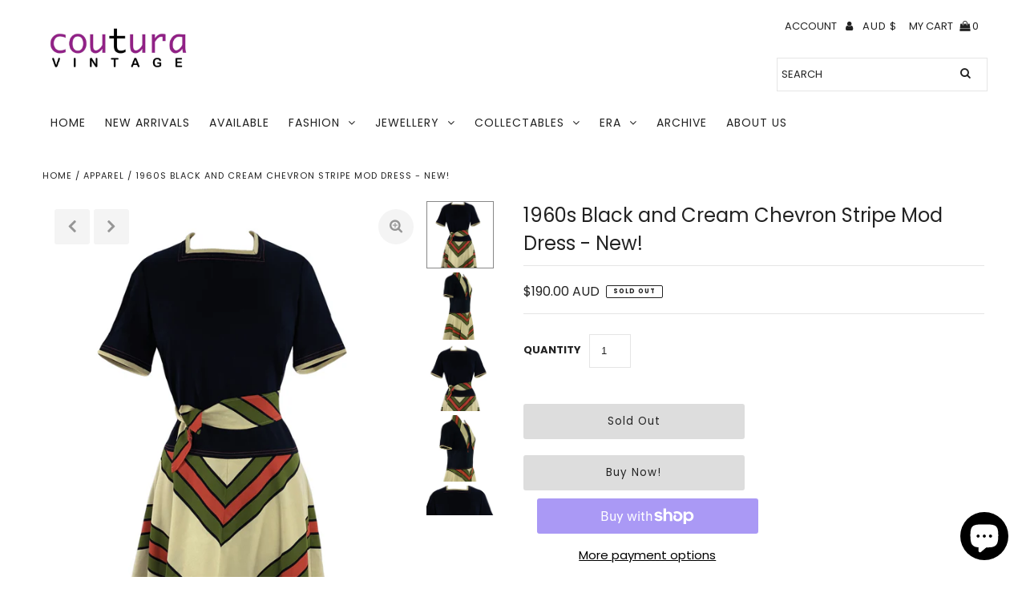

--- FILE ---
content_type: text/html; charset=utf-8
request_url: https://www.couturavintage.com/products/vintage-1960s-chevron-stripe-mod-dress
body_size: 35208
content:
<!DOCTYPE html>
<html lang="en" class="no-js">
<head>
  <meta charset="utf-8" />
  <meta name="viewport" content="width=device-width, initial-scale=1, maximum-scale=1">

  <!-- Establish early connection to external domains -->
  <link rel="preconnect" href="https://cdn.shopify.com" crossorigin>
  <link rel="preconnect" href="https://fonts.shopify.com" crossorigin>
  <link rel="preconnect" href="https://monorail-edge.shopifysvc.com">
  <link rel="preconnect" href="//ajax.googleapis.com" crossorigin /><!-- Preload onDomain stylesheets and script libraries -->
  <link rel="preload" href="//www.couturavintage.com/cdn/shop/t/13/assets/stylesheet.css?v=181740133242011831121759259757" as="style">
  <link rel="preload" as="font" href="//www.couturavintage.com/cdn/fonts/poppins/poppins_n4.0ba78fa5af9b0e1a374041b3ceaadf0a43b41362.woff2" type="font/woff2" crossorigin>
  <link rel="preload" as="font" href="//www.couturavintage.com/cdn/fonts/poppins/poppins_n4.0ba78fa5af9b0e1a374041b3ceaadf0a43b41362.woff2" type="font/woff2" crossorigin>
  <link rel="preload" as="font" href="//www.couturavintage.com/cdn/fonts/poppins/poppins_n4.0ba78fa5af9b0e1a374041b3ceaadf0a43b41362.woff2" type="font/woff2" crossorigin>
  <link rel="preload" href="//www.couturavintage.com/cdn/shop/t/13/assets/eventemitter3.min.js?v=27939738353326123541608182235" as="script">
  <link rel="preload" href="//www.couturavintage.com/cdn/shop/t/13/assets/theme.js?v=178426104172883211181703153542" as="script">
  <link rel="preload" href="//www.couturavintage.com/cdn/shopifycloud/storefront/assets/themes_support/option_selection-b017cd28.js" as="script">
  <link rel="preload" href="//www.couturavintage.com/cdn/shop/t/13/assets/ls.rias.min.js?v=14027706847819641431608182224" as="script">
  <link rel="preload" href="//www.couturavintage.com/cdn/shop/t/13/assets/ls.bgset.min.js?v=67534032352881377061608182230" as="script">
  <link rel="preload" href="//www.couturavintage.com/cdn/shop/t/13/assets/lazysizes.min.js?v=103527812519802870601608182225" as="script">
  <link rel="preload" href="//www.couturavintage.com/cdn/shop/t/13/assets/jquery.fancybox.js?v=78048459142694200981608182232" as="script">

  
  <link rel="canonical" href="https://www.couturavintage.com/products/vintage-1960s-chevron-stripe-mod-dress" />

  <title>1960s Black and Cream Chevron Stripe Mod Dress - New! &ndash; Coutura Vintage</title>
  <meta name="description" content="Measurements Size: Small - Medium Bust: 38 inches + 96 cm Natural Waist: 32 inches + 81 cm Hips: 38 inches + 96 cm Bodice Length from Outside Shoulder: 18.5 inches + 47 cm (Dropped Waist) Total Length from Outside Shoulder: 41 inches + 104 cm  Zipper Length: 21 inches + 53 cm Hem Length: 1 inch+ 2.5 cm Seam Allowance: " />

  

<meta property="og:type" content="product">
<meta property="og:title" content="1960s Black and Cream Chevron Stripe Mod Dress - New!">
<meta property="og:url" content="https://www.couturavintage.com/products/vintage-1960s-chevron-stripe-mod-dress">
<meta property="og:description" content="
Measurements

Size: Small - Medium
Bust: 38 inches + 96 cm
Natural Waist: 32 inches + 81 cm
Hips: 38 inches + 96 cm
Bodice Length from Outside Shoulder: 18.5 inches + 47 cm (Dropped Waist)
Total Length from Outside Shoulder: 41 inches + 104 cm 
Zipper Length: 21 inches + 53 cm
Hem Length: 1 inch+ 2.5 cm
Seam Allowance: 0.5 inches + 1.25 cm (per side)
Note: Measurements are taken from outside, flat and stretched from seam to seam. This is the maximum size allowable, so please consider individual fit and comfort.
 
Description
* Gorgeous 1960s black polyester jersey commercially made dress
* Classic silhouette with a dropped waist and A-line skirt
* Short-sleeved bodice with a square neckline
*Contrasting cream trim on sleeves and neckline
* Red saddle stitching on sleeves, neckline and dropped waist
* Skirt has a cream background with chevron stripes in green, tangerine and navy
* Matching scarf that can be worn as a belt or tie 
* Back nylon zipper
 * Unlined, raw seams with handstitched hem
* Label reads Liza Peta Made in England

 

Condition 

Excellent. 
No notable flaws that I can see - it&#39;s in great condition overall. A couple of stitches in the saddle stitching have unravelled under one arm - but an easy fix and not really noticeable but should be secured to prevent any further unravelling. Belt loops so a belt can be used rather than the scarf. Any of the colours featured in the print would look great.

Please note that these are vintage items that have been used and loved over the years. As such, they may display slight evidence of their age. Any notable flaws above and beyond will be highlighted here.
 

Comment 
Fabulous Mod dress that is well made and very eye-catching.  Please drop us a line if you require additional information about this listing.
 

Shop Policies
COVID-19
Unfortunately, the pandemic has resulted in a backlog of parcels worldwide. Our local Postal Service continues to operate at increased capacity and assures us that packages will arrive at their destination, albeit with a noticeably longer timeframe.
We now offer an alternate express delivery service via DHL for those of you who want your packages more expediently. This option is currently delivering packages within a seven-day timeframe from pick-up.
AvailabilityThis item is within our selling stock. In the unlikely event that two buyers purchase this item concurrently, payment will be immediately refunded to the latter purchaser. We apologise in advance should this rare circumstance arise.
PostageWe make every effort to post your item within 1-3 days of payment. Should a circumstance arise where we are unable to post within this timeframe (eg we are away at a fair) we will contact you immediately. Please note that our postage charges are based on standard international and domestic air packages - all with tracking. If you want to upgrade to express postage or require insurance, please contact us prior to checkout and we will adjust the rates accordingly.
LayBys/LayawaysYes we do offer flexible layby/layaway options and are open to negotiation as to the time period. Obviously, the more expensive the item the longer the time you will have to finalise payment. Contact us to see how accommodating we can be :)
AlterationsObviously, as these are one- off pieces, the fit may not be quite what you need. To this end, we also offer an alteration service by professional seamstresses. Please shoot us an email outlining what you want and we will quickly respond with a quote and timeframe. Costs are kept to a minimum for this service.
Special OrdersIf you are looking for something that you don&#39;t currently find in our shop - let us know we may be able to help you with a special listing!
PhotographyOur photos are taken with a mix of studio and ambient lighting. Whilst we take care with the colour balance of our photos, individual computer monitors register colours differently depending on their calibration. If you want the exact colour shade drop us a line and we will give you the Universal Pantone colours that match the item.
 
 

 
">

<meta property="og:image" content="http://www.couturavintage.com/cdn/shop/products/1_62c63504-245c-48fb-8056-58f05d9cc41a_grande.jpg?v=1609643822">
<meta property="og:image:secure_url" content="https://www.couturavintage.com/cdn/shop/products/1_62c63504-245c-48fb-8056-58f05d9cc41a_grande.jpg?v=1609643822">

<meta property="og:image" content="http://www.couturavintage.com/cdn/shop/products/2_4300b307-8a2a-4f8f-82fe-9d4c1da715aa_grande.jpg?v=1609643822">
<meta property="og:image:secure_url" content="https://www.couturavintage.com/cdn/shop/products/2_4300b307-8a2a-4f8f-82fe-9d4c1da715aa_grande.jpg?v=1609643822">

<meta property="og:image" content="http://www.couturavintage.com/cdn/shop/products/3_dde2f61c-80b1-497c-8100-7ed9e6a4e080_grande.jpg?v=1609643828">
<meta property="og:image:secure_url" content="https://www.couturavintage.com/cdn/shop/products/3_dde2f61c-80b1-497c-8100-7ed9e6a4e080_grande.jpg?v=1609643828">

<meta property="og:price:amount" content="190.00">
<meta property="og:price:currency" content="AUD">

<meta property="og:site_name" content="Coutura Vintage">



<meta name="twitter:card" content="summary">


<meta name="twitter:site" content="@">


<meta name="twitter:title" content="1960s Black and Cream Chevron Stripe Mod Dress - New!">
<meta name="twitter:description" content="
Measurements

Size: Small - Medium
Bust: 38 inches + 96 cm
Natural Waist: 32 inches + 81 cm
Hips: 38 inches + 96 cm
Bodice Length from Outside Shoulder: 18.5 inches + 47 cm (Dropped Waist)
Total Leng">
<meta name="twitter:image" content="https://www.couturavintage.com/cdn/shop/products/1_62c63504-245c-48fb-8056-58f05d9cc41a_large.jpg?v=1609643822">
<meta name="twitter:image:width" content="480">
<meta name="twitter:image:height" content="480">


  
 <script type="application/ld+json">
   {
     "@context": "https://schema.org",
     "@type": "Product",
     "id": "vintage-1960s-chevron-stripe-mod-dress",
     "url": "//products/vintage-1960s-chevron-stripe-mod-dress",
     "image": "//www.couturavintage.com/cdn/shop/products/1_62c63504-245c-48fb-8056-58f05d9cc41a_1024x.jpg?v=1609643822",
     "name": "1960s Black and Cream Chevron Stripe Mod Dress - New!",
     "brand": "Coutura Vintage",
     "description": "
Measurements

Size: Small - Medium
Bust: 38 inches + 96 cm
Natural Waist: 32 inches + 81 cm
Hips: 38 inches + 96 cm
Bodice Length from Outside Shoulder: 18.5 inches + 47 cm (Dropped Waist)
Total Length from Outside Shoulder: 41 inches + 104 cm 
Zipper Length: 21 inches + 53 cm
Hem Length: 1 inch+ 2.5 cm
Seam Allowance: 0.5 inches + 1.25 cm (per side)
Note: Measurements are taken from outside, flat and stretched from seam to seam. This is the maximum size allowable, so please consider individual fit and comfort.
 
Description
* Gorgeous 1960s black polyester jersey commercially made dress
* Classic silhouette with a dropped waist and A-line skirt
* Short-sleeved bodice with a square neckline
*Contrasting cream trim on sleeves and neckline
* Red saddle stitching on sleeves, neckline and dropped waist
* Skirt has a cream background with chevron stripes in green, tangerine and navy
* Matching scarf that can be worn as a belt or tie 
* Back nylon zipper
 * Unlined, raw seams with handstitched hem
* Label reads Liza Peta Made in England

 

Condition 

Excellent. 
No notable flaws that I can see - it&#39;s in great condition overall. A couple of stitches in the saddle stitching have unravelled under one arm - but an easy fix and not really noticeable but should be secured to prevent any further unravelling. Belt loops so a belt can be used rather than the scarf. Any of the colours featured in the print would look great.

Please note that these are vintage items that have been used and loved over the years. As such, they may display slight evidence of their age. Any notable flaws above and beyond will be highlighted here.
 

Comment 
Fabulous Mod dress that is well made and very eye-catching.  Please drop us a line if you require additional information about this listing.
 

Shop Policies
COVID-19
Unfortunately, the pandemic has resulted in a backlog of parcels worldwide. Our local Postal Service continues to operate at increased capacity and assures us that packages will arrive at their destination, albeit with a noticeably longer timeframe.
We now offer an alternate express delivery service via DHL for those of you who want your packages more expediently. This option is currently delivering packages within a seven-day timeframe from pick-up.
AvailabilityThis item is within our selling stock. In the unlikely event that two buyers purchase this item concurrently, payment will be immediately refunded to the latter purchaser. We apologise in advance should this rare circumstance arise.
PostageWe make every effort to post your item within 1-3 days of payment. Should a circumstance arise where we are unable to post within this timeframe (eg we are away at a fair) we will contact you immediately. Please note that our postage charges are based on standard international and domestic air packages - all with tracking. If you want to upgrade to express postage or require insurance, please contact us prior to checkout and we will adjust the rates accordingly.
LayBys/LayawaysYes we do offer flexible layby/layaway options and are open to negotiation as to the time period. Obviously, the more expensive the item the longer the time you will have to finalise payment. Contact us to see how accommodating we can be :)
AlterationsObviously, as these are one- off pieces, the fit may not be quite what you need. To this end, we also offer an alteration service by professional seamstresses. Please shoot us an email outlining what you want and we will quickly respond with a quote and timeframe. Costs are kept to a minimum for this service.
Special OrdersIf you are looking for something that you don&#39;t currently find in our shop - let us know we may be able to help you with a special listing!
PhotographyOur photos are taken with a mix of studio and ambient lighting. Whilst we take care with the colour balance of our photos, individual computer monitors register colours differently depending on their calibration. If you want the exact colour shade drop us a line and we will give you the Universal Pantone colours that match the item.
 
 

 
","sku": "32199442333814","offers": {
       "@type": "Offer",
       "price": "190.00",
       "priceCurrency": "AUD",
       "availability": "http://schema.org/InStock",
       "priceValidUntil": "2030-01-01",
       "url": "/products/vintage-1960s-chevron-stripe-mod-dress"
     }}
 </script>


  <style data-shopify>
:root {
    --main-family: Poppins;
    --main-weight: 400;
    --nav-family: Poppins;
    --nav-weight: 400;
    --heading-family: Poppins;
    --heading-weight: 400;

    --font-size: 15;
    --h1-size: 24;
    --h2-size: 20;
    --h3-size: 19;
    --h4-size: 18;
    --h5-size: 18;
    --nav-size: 14;
    --dropdown-font-size: 14;
    --navigation-transform: uppercase;
    --link-decoration: none;
    --section-title-border: bottom_only_full;
    --border-weight: 1px;

    --top-bar-background: #f4f4f4;
    --top-bar-color: #7416ca;
    --social-links: #969696;
    --social-links-hover: #000000;
    --header-background: #ffffff;
    --logo-color: #7416ca;
    --cart-links: #222222;
    --cart-links-hover: #969696;
    --background: #ffffff;
    --header_color: #222222;
    --text-color: #222222;
    --link-color: #686868;
    --link-hover-color: #222222;
    --sale-color: #ff6d6d;
    --dotted-color: #e5e5e5;
    --button-color: #686868;
    --button-text: #ffffff;
    --button-text-hover: #ffffff;
    --secondary-button-color: #ddd;
    --secondary-button-hover: #ccc;
    --secondary-button-text: #222222;
    --navigation: #ffffff;
    --nav-color: #222222;
    --nav-hover-color: rgba(0,0,0,0);
    --nav-hover-link-color: #969696;
    --dropdown-background-color: #ffffff;
    --nav-dropdown-color: #686868;
    --dropdown-hover-background-color: #f4f4f4;
    --dropdown-hover-link-color: #222222;
    --directional-background: #f4f4f4;
    --directional-hover-background: #f4f4f4;
    --directional-color: #969696;
    --directional-hover-color: #222222;
    --swatch-color: #222222;
    --swatch-background: #ffffff;
    --swatch-border: #222222;
    --swatch-selected-color: #ffffff;
    --swatch-selected-background: #222222;
    --swatch-selected-border: #222222;
    --new-background: #686868;
    --new-text: #ffffff;
    --sale-background: #222222;
    --sale-text: #ffffff;
    --soldout-background: #f90909;
    --soldout-text: #ffffff;
    --icons: #222222;
    --icons-hover: #969696;
    --footer-background: #f4f4f4;
    --footer-color: #686868;
    --footer-border: #969696;

    --error-msg-dark: #e81000;
    --error-msg-light: #ffeae8;
    --success-msg-dark: #007f5f;
    --success-msg-light: #e5fff8;
</style>


  <link rel="stylesheet" href="//www.couturavintage.com/cdn/shop/t/13/assets/stylesheet.css?v=181740133242011831121759259757" type="text/css">

  <style>
  @font-face {
  font-family: Poppins;
  font-weight: 400;
  font-style: normal;
  font-display: swap;
  src: url("//www.couturavintage.com/cdn/fonts/poppins/poppins_n4.0ba78fa5af9b0e1a374041b3ceaadf0a43b41362.woff2") format("woff2"),
       url("//www.couturavintage.com/cdn/fonts/poppins/poppins_n4.214741a72ff2596839fc9760ee7a770386cf16ca.woff") format("woff");
}

  @font-face {
  font-family: Poppins;
  font-weight: 400;
  font-style: normal;
  font-display: swap;
  src: url("//www.couturavintage.com/cdn/fonts/poppins/poppins_n4.0ba78fa5af9b0e1a374041b3ceaadf0a43b41362.woff2") format("woff2"),
       url("//www.couturavintage.com/cdn/fonts/poppins/poppins_n4.214741a72ff2596839fc9760ee7a770386cf16ca.woff") format("woff");
}

  @font-face {
  font-family: Poppins;
  font-weight: 400;
  font-style: normal;
  font-display: swap;
  src: url("//www.couturavintage.com/cdn/fonts/poppins/poppins_n4.0ba78fa5af9b0e1a374041b3ceaadf0a43b41362.woff2") format("woff2"),
       url("//www.couturavintage.com/cdn/fonts/poppins/poppins_n4.214741a72ff2596839fc9760ee7a770386cf16ca.woff") format("woff");
}

  @font-face {
  font-family: Poppins;
  font-weight: 700;
  font-style: normal;
  font-display: swap;
  src: url("//www.couturavintage.com/cdn/fonts/poppins/poppins_n7.56758dcf284489feb014a026f3727f2f20a54626.woff2") format("woff2"),
       url("//www.couturavintage.com/cdn/fonts/poppins/poppins_n7.f34f55d9b3d3205d2cd6f64955ff4b36f0cfd8da.woff") format("woff");
}

  @font-face {
  font-family: Poppins;
  font-weight: 400;
  font-style: italic;
  font-display: swap;
  src: url("//www.couturavintage.com/cdn/fonts/poppins/poppins_i4.846ad1e22474f856bd6b81ba4585a60799a9f5d2.woff2") format("woff2"),
       url("//www.couturavintage.com/cdn/fonts/poppins/poppins_i4.56b43284e8b52fc64c1fd271f289a39e8477e9ec.woff") format("woff");
}

  @font-face {
  font-family: Poppins;
  font-weight: 700;
  font-style: italic;
  font-display: swap;
  src: url("//www.couturavintage.com/cdn/fonts/poppins/poppins_i7.42fd71da11e9d101e1e6c7932199f925f9eea42d.woff2") format("woff2"),
       url("//www.couturavintage.com/cdn/fonts/poppins/poppins_i7.ec8499dbd7616004e21155106d13837fff4cf556.woff") format("woff");
}

  </style>

  

  <script>window.performance && window.performance.mark && window.performance.mark('shopify.content_for_header.start');</script><meta id="shopify-digital-wallet" name="shopify-digital-wallet" content="/5164945/digital_wallets/dialog">
<meta name="shopify-checkout-api-token" content="8686ade612cb76989088742ba4fa14f2">
<meta id="in-context-paypal-metadata" data-shop-id="5164945" data-venmo-supported="false" data-environment="production" data-locale="en_US" data-paypal-v4="true" data-currency="AUD">
<link rel="alternate" type="application/json+oembed" href="https://www.couturavintage.com/products/vintage-1960s-chevron-stripe-mod-dress.oembed">
<script async="async" src="/checkouts/internal/preloads.js?locale=en-AU"></script>
<link rel="preconnect" href="https://shop.app" crossorigin="anonymous">
<script async="async" src="https://shop.app/checkouts/internal/preloads.js?locale=en-AU&shop_id=5164945" crossorigin="anonymous"></script>
<script id="apple-pay-shop-capabilities" type="application/json">{"shopId":5164945,"countryCode":"AU","currencyCode":"AUD","merchantCapabilities":["supports3DS"],"merchantId":"gid:\/\/shopify\/Shop\/5164945","merchantName":"Coutura Vintage","requiredBillingContactFields":["postalAddress","email","phone"],"requiredShippingContactFields":["postalAddress","email","phone"],"shippingType":"shipping","supportedNetworks":["visa","masterCard","amex","jcb"],"total":{"type":"pending","label":"Coutura Vintage","amount":"1.00"},"shopifyPaymentsEnabled":true,"supportsSubscriptions":true}</script>
<script id="shopify-features" type="application/json">{"accessToken":"8686ade612cb76989088742ba4fa14f2","betas":["rich-media-storefront-analytics"],"domain":"www.couturavintage.com","predictiveSearch":true,"shopId":5164945,"locale":"en"}</script>
<script>var Shopify = Shopify || {};
Shopify.shop = "coutura-vintage.myshopify.com";
Shopify.locale = "en";
Shopify.currency = {"active":"AUD","rate":"1.0"};
Shopify.country = "AU";
Shopify.theme = {"name":"Fashionopolism","id":82102288502,"schema_name":"Fashionopolism","schema_version":"6.4","theme_store_id":141,"role":"main"};
Shopify.theme.handle = "null";
Shopify.theme.style = {"id":null,"handle":null};
Shopify.cdnHost = "www.couturavintage.com/cdn";
Shopify.routes = Shopify.routes || {};
Shopify.routes.root = "/";</script>
<script type="module">!function(o){(o.Shopify=o.Shopify||{}).modules=!0}(window);</script>
<script>!function(o){function n(){var o=[];function n(){o.push(Array.prototype.slice.apply(arguments))}return n.q=o,n}var t=o.Shopify=o.Shopify||{};t.loadFeatures=n(),t.autoloadFeatures=n()}(window);</script>
<script>
  window.ShopifyPay = window.ShopifyPay || {};
  window.ShopifyPay.apiHost = "shop.app\/pay";
  window.ShopifyPay.redirectState = null;
</script>
<script id="shop-js-analytics" type="application/json">{"pageType":"product"}</script>
<script defer="defer" async type="module" src="//www.couturavintage.com/cdn/shopifycloud/shop-js/modules/v2/client.init-shop-cart-sync_D0dqhulL.en.esm.js"></script>
<script defer="defer" async type="module" src="//www.couturavintage.com/cdn/shopifycloud/shop-js/modules/v2/chunk.common_CpVO7qML.esm.js"></script>
<script type="module">
  await import("//www.couturavintage.com/cdn/shopifycloud/shop-js/modules/v2/client.init-shop-cart-sync_D0dqhulL.en.esm.js");
await import("//www.couturavintage.com/cdn/shopifycloud/shop-js/modules/v2/chunk.common_CpVO7qML.esm.js");

  window.Shopify.SignInWithShop?.initShopCartSync?.({"fedCMEnabled":true,"windoidEnabled":true});

</script>
<script>
  window.Shopify = window.Shopify || {};
  if (!window.Shopify.featureAssets) window.Shopify.featureAssets = {};
  window.Shopify.featureAssets['shop-js'] = {"shop-cart-sync":["modules/v2/client.shop-cart-sync_D9bwt38V.en.esm.js","modules/v2/chunk.common_CpVO7qML.esm.js"],"init-fed-cm":["modules/v2/client.init-fed-cm_BJ8NPuHe.en.esm.js","modules/v2/chunk.common_CpVO7qML.esm.js"],"init-shop-email-lookup-coordinator":["modules/v2/client.init-shop-email-lookup-coordinator_pVrP2-kG.en.esm.js","modules/v2/chunk.common_CpVO7qML.esm.js"],"shop-cash-offers":["modules/v2/client.shop-cash-offers_CNh7FWN-.en.esm.js","modules/v2/chunk.common_CpVO7qML.esm.js","modules/v2/chunk.modal_DKF6x0Jh.esm.js"],"init-shop-cart-sync":["modules/v2/client.init-shop-cart-sync_D0dqhulL.en.esm.js","modules/v2/chunk.common_CpVO7qML.esm.js"],"init-windoid":["modules/v2/client.init-windoid_DaoAelzT.en.esm.js","modules/v2/chunk.common_CpVO7qML.esm.js"],"shop-toast-manager":["modules/v2/client.shop-toast-manager_1DND8Tac.en.esm.js","modules/v2/chunk.common_CpVO7qML.esm.js"],"pay-button":["modules/v2/client.pay-button_CFeQi1r6.en.esm.js","modules/v2/chunk.common_CpVO7qML.esm.js"],"shop-button":["modules/v2/client.shop-button_Ca94MDdQ.en.esm.js","modules/v2/chunk.common_CpVO7qML.esm.js"],"shop-login-button":["modules/v2/client.shop-login-button_DPYNfp1Z.en.esm.js","modules/v2/chunk.common_CpVO7qML.esm.js","modules/v2/chunk.modal_DKF6x0Jh.esm.js"],"avatar":["modules/v2/client.avatar_BTnouDA3.en.esm.js"],"shop-follow-button":["modules/v2/client.shop-follow-button_BMKh4nJE.en.esm.js","modules/v2/chunk.common_CpVO7qML.esm.js","modules/v2/chunk.modal_DKF6x0Jh.esm.js"],"init-customer-accounts-sign-up":["modules/v2/client.init-customer-accounts-sign-up_CJXi5kRN.en.esm.js","modules/v2/client.shop-login-button_DPYNfp1Z.en.esm.js","modules/v2/chunk.common_CpVO7qML.esm.js","modules/v2/chunk.modal_DKF6x0Jh.esm.js"],"init-shop-for-new-customer-accounts":["modules/v2/client.init-shop-for-new-customer-accounts_BoBxkgWu.en.esm.js","modules/v2/client.shop-login-button_DPYNfp1Z.en.esm.js","modules/v2/chunk.common_CpVO7qML.esm.js","modules/v2/chunk.modal_DKF6x0Jh.esm.js"],"init-customer-accounts":["modules/v2/client.init-customer-accounts_DCuDTzpR.en.esm.js","modules/v2/client.shop-login-button_DPYNfp1Z.en.esm.js","modules/v2/chunk.common_CpVO7qML.esm.js","modules/v2/chunk.modal_DKF6x0Jh.esm.js"],"checkout-modal":["modules/v2/client.checkout-modal_U_3e4VxF.en.esm.js","modules/v2/chunk.common_CpVO7qML.esm.js","modules/v2/chunk.modal_DKF6x0Jh.esm.js"],"lead-capture":["modules/v2/client.lead-capture_DEgn0Z8u.en.esm.js","modules/v2/chunk.common_CpVO7qML.esm.js","modules/v2/chunk.modal_DKF6x0Jh.esm.js"],"shop-login":["modules/v2/client.shop-login_CoM5QKZ_.en.esm.js","modules/v2/chunk.common_CpVO7qML.esm.js","modules/v2/chunk.modal_DKF6x0Jh.esm.js"],"payment-terms":["modules/v2/client.payment-terms_BmrqWn8r.en.esm.js","modules/v2/chunk.common_CpVO7qML.esm.js","modules/v2/chunk.modal_DKF6x0Jh.esm.js"]};
</script>
<script>(function() {
  var isLoaded = false;
  function asyncLoad() {
    if (isLoaded) return;
    isLoaded = true;
    var urls = ["https:\/\/shopify.covet.pics\/covet-pics-widget-inject.js?shop=coutura-vintage.myshopify.com","https:\/\/fastcheckout.sweetecom.com\/widget\/js\/loader.js?shop=coutura-vintage.myshopify.com"];
    for (var i = 0; i < urls.length; i++) {
      var s = document.createElement('script');
      s.type = 'text/javascript';
      s.async = true;
      s.src = urls[i];
      var x = document.getElementsByTagName('script')[0];
      x.parentNode.insertBefore(s, x);
    }
  };
  if(window.attachEvent) {
    window.attachEvent('onload', asyncLoad);
  } else {
    window.addEventListener('load', asyncLoad, false);
  }
})();</script>
<script id="__st">var __st={"a":5164945,"offset":39600,"reqid":"eb49fabf-6505-4755-b89c-12a0ddb10c88-1764581827","pageurl":"www.couturavintage.com\/products\/vintage-1960s-chevron-stripe-mod-dress","u":"8e91650c735f","p":"product","rtyp":"product","rid":4631142072438};</script>
<script>window.ShopifyPaypalV4VisibilityTracking = true;</script>
<script id="captcha-bootstrap">!function(){'use strict';const t='contact',e='account',n='new_comment',o=[[t,t],['blogs',n],['comments',n],[t,'customer']],c=[[e,'customer_login'],[e,'guest_login'],[e,'recover_customer_password'],[e,'create_customer']],r=t=>t.map((([t,e])=>`form[action*='/${t}']:not([data-nocaptcha='true']) input[name='form_type'][value='${e}']`)).join(','),a=t=>()=>t?[...document.querySelectorAll(t)].map((t=>t.form)):[];function s(){const t=[...o],e=r(t);return a(e)}const i='password',u='form_key',d=['recaptcha-v3-token','g-recaptcha-response','h-captcha-response',i],f=()=>{try{return window.sessionStorage}catch{return}},m='__shopify_v',_=t=>t.elements[u];function p(t,e,n=!1){try{const o=window.sessionStorage,c=JSON.parse(o.getItem(e)),{data:r}=function(t){const{data:e,action:n}=t;return t[m]||n?{data:e,action:n}:{data:t,action:n}}(c);for(const[e,n]of Object.entries(r))t.elements[e]&&(t.elements[e].value=n);n&&o.removeItem(e)}catch(o){console.error('form repopulation failed',{error:o})}}const l='form_type',E='cptcha';function T(t){t.dataset[E]=!0}const w=window,h=w.document,L='Shopify',v='ce_forms',y='captcha';let A=!1;((t,e)=>{const n=(g='f06e6c50-85a8-45c8-87d0-21a2b65856fe',I='https://cdn.shopify.com/shopifycloud/storefront-forms-hcaptcha/ce_storefront_forms_captcha_hcaptcha.v1.5.2.iife.js',D={infoText:'Protected by hCaptcha',privacyText:'Privacy',termsText:'Terms'},(t,e,n)=>{const o=w[L][v],c=o.bindForm;if(c)return c(t,g,e,D).then(n);var r;o.q.push([[t,g,e,D],n]),r=I,A||(h.body.append(Object.assign(h.createElement('script'),{id:'captcha-provider',async:!0,src:r})),A=!0)});var g,I,D;w[L]=w[L]||{},w[L][v]=w[L][v]||{},w[L][v].q=[],w[L][y]=w[L][y]||{},w[L][y].protect=function(t,e){n(t,void 0,e),T(t)},Object.freeze(w[L][y]),function(t,e,n,w,h,L){const[v,y,A,g]=function(t,e,n){const i=e?o:[],u=t?c:[],d=[...i,...u],f=r(d),m=r(i),_=r(d.filter((([t,e])=>n.includes(e))));return[a(f),a(m),a(_),s()]}(w,h,L),I=t=>{const e=t.target;return e instanceof HTMLFormElement?e:e&&e.form},D=t=>v().includes(t);t.addEventListener('submit',(t=>{const e=I(t);if(!e)return;const n=D(e)&&!e.dataset.hcaptchaBound&&!e.dataset.recaptchaBound,o=_(e),c=g().includes(e)&&(!o||!o.value);(n||c)&&t.preventDefault(),c&&!n&&(function(t){try{if(!f())return;!function(t){const e=f();if(!e)return;const n=_(t);if(!n)return;const o=n.value;o&&e.removeItem(o)}(t);const e=Array.from(Array(32),(()=>Math.random().toString(36)[2])).join('');!function(t,e){_(t)||t.append(Object.assign(document.createElement('input'),{type:'hidden',name:u})),t.elements[u].value=e}(t,e),function(t,e){const n=f();if(!n)return;const o=[...t.querySelectorAll(`input[type='${i}']`)].map((({name:t})=>t)),c=[...d,...o],r={};for(const[a,s]of new FormData(t).entries())c.includes(a)||(r[a]=s);n.setItem(e,JSON.stringify({[m]:1,action:t.action,data:r}))}(t,e)}catch(e){console.error('failed to persist form',e)}}(e),e.submit())}));const S=(t,e)=>{t&&!t.dataset[E]&&(n(t,e.some((e=>e===t))),T(t))};for(const o of['focusin','change'])t.addEventListener(o,(t=>{const e=I(t);D(e)&&S(e,y())}));const B=e.get('form_key'),M=e.get(l),P=B&&M;t.addEventListener('DOMContentLoaded',(()=>{const t=y();if(P)for(const e of t)e.elements[l].value===M&&p(e,B);[...new Set([...A(),...v().filter((t=>'true'===t.dataset.shopifyCaptcha))])].forEach((e=>S(e,t)))}))}(h,new URLSearchParams(w.location.search),n,t,e,['guest_login'])})(!0,!0)}();</script>
<script integrity="sha256-52AcMU7V7pcBOXWImdc/TAGTFKeNjmkeM1Pvks/DTgc=" data-source-attribution="shopify.loadfeatures" defer="defer" src="//www.couturavintage.com/cdn/shopifycloud/storefront/assets/storefront/load_feature-81c60534.js" crossorigin="anonymous"></script>
<script crossorigin="anonymous" defer="defer" src="//www.couturavintage.com/cdn/shopifycloud/storefront/assets/shopify_pay/storefront-65b4c6d7.js?v=20250812"></script>
<script data-source-attribution="shopify.dynamic_checkout.dynamic.init">var Shopify=Shopify||{};Shopify.PaymentButton=Shopify.PaymentButton||{isStorefrontPortableWallets:!0,init:function(){window.Shopify.PaymentButton.init=function(){};var t=document.createElement("script");t.src="https://www.couturavintage.com/cdn/shopifycloud/portable-wallets/latest/portable-wallets.en.js",t.type="module",document.head.appendChild(t)}};
</script>
<script data-source-attribution="shopify.dynamic_checkout.buyer_consent">
  function portableWalletsHideBuyerConsent(e){var t=document.getElementById("shopify-buyer-consent"),n=document.getElementById("shopify-subscription-policy-button");t&&n&&(t.classList.add("hidden"),t.setAttribute("aria-hidden","true"),n.removeEventListener("click",e))}function portableWalletsShowBuyerConsent(e){var t=document.getElementById("shopify-buyer-consent"),n=document.getElementById("shopify-subscription-policy-button");t&&n&&(t.classList.remove("hidden"),t.removeAttribute("aria-hidden"),n.addEventListener("click",e))}window.Shopify?.PaymentButton&&(window.Shopify.PaymentButton.hideBuyerConsent=portableWalletsHideBuyerConsent,window.Shopify.PaymentButton.showBuyerConsent=portableWalletsShowBuyerConsent);
</script>
<script>
  function portableWalletsCleanup(e){e&&e.src&&console.error("Failed to load portable wallets script "+e.src);var t=document.querySelectorAll("shopify-accelerated-checkout .shopify-payment-button__skeleton, shopify-accelerated-checkout-cart .wallet-cart-button__skeleton"),e=document.getElementById("shopify-buyer-consent");for(let e=0;e<t.length;e++)t[e].remove();e&&e.remove()}function portableWalletsNotLoadedAsModule(e){e instanceof ErrorEvent&&"string"==typeof e.message&&e.message.includes("import.meta")&&"string"==typeof e.filename&&e.filename.includes("portable-wallets")&&(window.removeEventListener("error",portableWalletsNotLoadedAsModule),window.Shopify.PaymentButton.failedToLoad=e,"loading"===document.readyState?document.addEventListener("DOMContentLoaded",window.Shopify.PaymentButton.init):window.Shopify.PaymentButton.init())}window.addEventListener("error",portableWalletsNotLoadedAsModule);
</script>

<script type="module" src="https://www.couturavintage.com/cdn/shopifycloud/portable-wallets/latest/portable-wallets.en.js" onError="portableWalletsCleanup(this)" crossorigin="anonymous"></script>
<script nomodule>
  document.addEventListener("DOMContentLoaded", portableWalletsCleanup);
</script>

<link id="shopify-accelerated-checkout-styles" rel="stylesheet" media="screen" href="https://www.couturavintage.com/cdn/shopifycloud/portable-wallets/latest/accelerated-checkout-backwards-compat.css" crossorigin="anonymous">
<style id="shopify-accelerated-checkout-cart">
        #shopify-buyer-consent {
  margin-top: 1em;
  display: inline-block;
  width: 100%;
}

#shopify-buyer-consent.hidden {
  display: none;
}

#shopify-subscription-policy-button {
  background: none;
  border: none;
  padding: 0;
  text-decoration: underline;
  font-size: inherit;
  cursor: pointer;
}

#shopify-subscription-policy-button::before {
  box-shadow: none;
}

      </style>
<script id="sections-script" data-sections="product-recommendations" defer="defer" src="//www.couturavintage.com/cdn/shop/t/13/compiled_assets/scripts.js?405"></script>
<script>window.performance && window.performance.mark && window.performance.mark('shopify.content_for_header.end');</script>

<script src="https://cdn.shopify.com/extensions/7bc9bb47-adfa-4267-963e-cadee5096caf/inbox-1252/assets/inbox-chat-loader.js" type="text/javascript" defer="defer"></script>
<link href="https://monorail-edge.shopifysvc.com" rel="dns-prefetch">
<script>(function(){if ("sendBeacon" in navigator && "performance" in window) {try {var session_token_from_headers = performance.getEntriesByType('navigation')[0].serverTiming.find(x => x.name == '_s').description;} catch {var session_token_from_headers = undefined;}var session_cookie_matches = document.cookie.match(/_shopify_s=([^;]*)/);var session_token_from_cookie = session_cookie_matches && session_cookie_matches.length === 2 ? session_cookie_matches[1] : "";var session_token = session_token_from_headers || session_token_from_cookie || "";function handle_abandonment_event(e) {var entries = performance.getEntries().filter(function(entry) {return /monorail-edge.shopifysvc.com/.test(entry.name);});if (!window.abandonment_tracked && entries.length === 0) {window.abandonment_tracked = true;var currentMs = Date.now();var navigation_start = performance.timing.navigationStart;var payload = {shop_id: 5164945,url: window.location.href,navigation_start,duration: currentMs - navigation_start,session_token,page_type: "product"};window.navigator.sendBeacon("https://monorail-edge.shopifysvc.com/v1/produce", JSON.stringify({schema_id: "online_store_buyer_site_abandonment/1.1",payload: payload,metadata: {event_created_at_ms: currentMs,event_sent_at_ms: currentMs}}));}}window.addEventListener('pagehide', handle_abandonment_event);}}());</script>
<script id="web-pixels-manager-setup">(function e(e,d,r,n,o){if(void 0===o&&(o={}),!Boolean(null===(a=null===(i=window.Shopify)||void 0===i?void 0:i.analytics)||void 0===a?void 0:a.replayQueue)){var i,a;window.Shopify=window.Shopify||{};var t=window.Shopify;t.analytics=t.analytics||{};var s=t.analytics;s.replayQueue=[],s.publish=function(e,d,r){return s.replayQueue.push([e,d,r]),!0};try{self.performance.mark("wpm:start")}catch(e){}var l=function(){var e={modern:/Edge?\/(1{2}[4-9]|1[2-9]\d|[2-9]\d{2}|\d{4,})\.\d+(\.\d+|)|Firefox\/(1{2}[4-9]|1[2-9]\d|[2-9]\d{2}|\d{4,})\.\d+(\.\d+|)|Chrom(ium|e)\/(9{2}|\d{3,})\.\d+(\.\d+|)|(Maci|X1{2}).+ Version\/(15\.\d+|(1[6-9]|[2-9]\d|\d{3,})\.\d+)([,.]\d+|)( \(\w+\)|)( Mobile\/\w+|) Safari\/|Chrome.+OPR\/(9{2}|\d{3,})\.\d+\.\d+|(CPU[ +]OS|iPhone[ +]OS|CPU[ +]iPhone|CPU IPhone OS|CPU iPad OS)[ +]+(15[._]\d+|(1[6-9]|[2-9]\d|\d{3,})[._]\d+)([._]\d+|)|Android:?[ /-](13[3-9]|1[4-9]\d|[2-9]\d{2}|\d{4,})(\.\d+|)(\.\d+|)|Android.+Firefox\/(13[5-9]|1[4-9]\d|[2-9]\d{2}|\d{4,})\.\d+(\.\d+|)|Android.+Chrom(ium|e)\/(13[3-9]|1[4-9]\d|[2-9]\d{2}|\d{4,})\.\d+(\.\d+|)|SamsungBrowser\/([2-9]\d|\d{3,})\.\d+/,legacy:/Edge?\/(1[6-9]|[2-9]\d|\d{3,})\.\d+(\.\d+|)|Firefox\/(5[4-9]|[6-9]\d|\d{3,})\.\d+(\.\d+|)|Chrom(ium|e)\/(5[1-9]|[6-9]\d|\d{3,})\.\d+(\.\d+|)([\d.]+$|.*Safari\/(?![\d.]+ Edge\/[\d.]+$))|(Maci|X1{2}).+ Version\/(10\.\d+|(1[1-9]|[2-9]\d|\d{3,})\.\d+)([,.]\d+|)( \(\w+\)|)( Mobile\/\w+|) Safari\/|Chrome.+OPR\/(3[89]|[4-9]\d|\d{3,})\.\d+\.\d+|(CPU[ +]OS|iPhone[ +]OS|CPU[ +]iPhone|CPU IPhone OS|CPU iPad OS)[ +]+(10[._]\d+|(1[1-9]|[2-9]\d|\d{3,})[._]\d+)([._]\d+|)|Android:?[ /-](13[3-9]|1[4-9]\d|[2-9]\d{2}|\d{4,})(\.\d+|)(\.\d+|)|Mobile Safari.+OPR\/([89]\d|\d{3,})\.\d+\.\d+|Android.+Firefox\/(13[5-9]|1[4-9]\d|[2-9]\d{2}|\d{4,})\.\d+(\.\d+|)|Android.+Chrom(ium|e)\/(13[3-9]|1[4-9]\d|[2-9]\d{2}|\d{4,})\.\d+(\.\d+|)|Android.+(UC? ?Browser|UCWEB|U3)[ /]?(15\.([5-9]|\d{2,})|(1[6-9]|[2-9]\d|\d{3,})\.\d+)\.\d+|SamsungBrowser\/(5\.\d+|([6-9]|\d{2,})\.\d+)|Android.+MQ{2}Browser\/(14(\.(9|\d{2,})|)|(1[5-9]|[2-9]\d|\d{3,})(\.\d+|))(\.\d+|)|K[Aa][Ii]OS\/(3\.\d+|([4-9]|\d{2,})\.\d+)(\.\d+|)/},d=e.modern,r=e.legacy,n=navigator.userAgent;return n.match(d)?"modern":n.match(r)?"legacy":"unknown"}(),u="modern"===l?"modern":"legacy",c=(null!=n?n:{modern:"",legacy:""})[u],f=function(e){return[e.baseUrl,"/wpm","/b",e.hashVersion,"modern"===e.buildTarget?"m":"l",".js"].join("")}({baseUrl:d,hashVersion:r,buildTarget:u}),m=function(e){var d=e.version,r=e.bundleTarget,n=e.surface,o=e.pageUrl,i=e.monorailEndpoint;return{emit:function(e){var a=e.status,t=e.errorMsg,s=(new Date).getTime(),l=JSON.stringify({metadata:{event_sent_at_ms:s},events:[{schema_id:"web_pixels_manager_load/3.1",payload:{version:d,bundle_target:r,page_url:o,status:a,surface:n,error_msg:t},metadata:{event_created_at_ms:s}}]});if(!i)return console&&console.warn&&console.warn("[Web Pixels Manager] No Monorail endpoint provided, skipping logging."),!1;try{return self.navigator.sendBeacon.bind(self.navigator)(i,l)}catch(e){}var u=new XMLHttpRequest;try{return u.open("POST",i,!0),u.setRequestHeader("Content-Type","text/plain"),u.send(l),!0}catch(e){return console&&console.warn&&console.warn("[Web Pixels Manager] Got an unhandled error while logging to Monorail."),!1}}}}({version:r,bundleTarget:l,surface:e.surface,pageUrl:self.location.href,monorailEndpoint:e.monorailEndpoint});try{o.browserTarget=l,function(e){var d=e.src,r=e.async,n=void 0===r||r,o=e.onload,i=e.onerror,a=e.sri,t=e.scriptDataAttributes,s=void 0===t?{}:t,l=document.createElement("script"),u=document.querySelector("head"),c=document.querySelector("body");if(l.async=n,l.src=d,a&&(l.integrity=a,l.crossOrigin="anonymous"),s)for(var f in s)if(Object.prototype.hasOwnProperty.call(s,f))try{l.dataset[f]=s[f]}catch(e){}if(o&&l.addEventListener("load",o),i&&l.addEventListener("error",i),u)u.appendChild(l);else{if(!c)throw new Error("Did not find a head or body element to append the script");c.appendChild(l)}}({src:f,async:!0,onload:function(){if(!function(){var e,d;return Boolean(null===(d=null===(e=window.Shopify)||void 0===e?void 0:e.analytics)||void 0===d?void 0:d.initialized)}()){var d=window.webPixelsManager.init(e)||void 0;if(d){var r=window.Shopify.analytics;r.replayQueue.forEach((function(e){var r=e[0],n=e[1],o=e[2];d.publishCustomEvent(r,n,o)})),r.replayQueue=[],r.publish=d.publishCustomEvent,r.visitor=d.visitor,r.initialized=!0}}},onerror:function(){return m.emit({status:"failed",errorMsg:"".concat(f," has failed to load")})},sri:function(e){var d=/^sha384-[A-Za-z0-9+/=]+$/;return"string"==typeof e&&d.test(e)}(c)?c:"",scriptDataAttributes:o}),m.emit({status:"loading"})}catch(e){m.emit({status:"failed",errorMsg:(null==e?void 0:e.message)||"Unknown error"})}}})({shopId: 5164945,storefrontBaseUrl: "https://www.couturavintage.com",extensionsBaseUrl: "https://extensions.shopifycdn.com/cdn/shopifycloud/web-pixels-manager",monorailEndpoint: "https://monorail-edge.shopifysvc.com/unstable/produce_batch",surface: "storefront-renderer",enabledBetaFlags: ["2dca8a86"],webPixelsConfigList: [{"id":"41615478","configuration":"{\"tagID\":\"2612924716412\"}","eventPayloadVersion":"v1","runtimeContext":"STRICT","scriptVersion":"18031546ee651571ed29edbe71a3550b","type":"APP","apiClientId":3009811,"privacyPurposes":["ANALYTICS","MARKETING","SALE_OF_DATA"],"dataSharingAdjustments":{"protectedCustomerApprovalScopes":["read_customer_address","read_customer_email","read_customer_name","read_customer_personal_data","read_customer_phone"]}},{"id":"58261622","eventPayloadVersion":"v1","runtimeContext":"LAX","scriptVersion":"1","type":"CUSTOM","privacyPurposes":["ANALYTICS"],"name":"Google Analytics tag (migrated)"},{"id":"shopify-app-pixel","configuration":"{}","eventPayloadVersion":"v1","runtimeContext":"STRICT","scriptVersion":"0450","apiClientId":"shopify-pixel","type":"APP","privacyPurposes":["ANALYTICS","MARKETING"]},{"id":"shopify-custom-pixel","eventPayloadVersion":"v1","runtimeContext":"LAX","scriptVersion":"0450","apiClientId":"shopify-pixel","type":"CUSTOM","privacyPurposes":["ANALYTICS","MARKETING"]}],isMerchantRequest: false,initData: {"shop":{"name":"Coutura Vintage","paymentSettings":{"currencyCode":"AUD"},"myshopifyDomain":"coutura-vintage.myshopify.com","countryCode":"AU","storefrontUrl":"https:\/\/www.couturavintage.com"},"customer":null,"cart":null,"checkout":null,"productVariants":[{"price":{"amount":190.0,"currencyCode":"AUD"},"product":{"title":"1960s Black and Cream Chevron Stripe Mod Dress - New!","vendor":"Coutura Vintage","id":"4631142072438","untranslatedTitle":"1960s Black and Cream Chevron Stripe Mod Dress - New!","url":"\/products\/vintage-1960s-chevron-stripe-mod-dress","type":"APPAREL"},"id":"32199442333814","image":{"src":"\/\/www.couturavintage.com\/cdn\/shop\/products\/1_62c63504-245c-48fb-8056-58f05d9cc41a.jpg?v=1609643822"},"sku":"","title":"Default Title","untranslatedTitle":"Default Title"}],"purchasingCompany":null},},"https://www.couturavintage.com/cdn","ae1676cfwd2530674p4253c800m34e853cb",{"modern":"","legacy":""},{"shopId":"5164945","storefrontBaseUrl":"https:\/\/www.couturavintage.com","extensionBaseUrl":"https:\/\/extensions.shopifycdn.com\/cdn\/shopifycloud\/web-pixels-manager","surface":"storefront-renderer","enabledBetaFlags":"[\"2dca8a86\"]","isMerchantRequest":"false","hashVersion":"ae1676cfwd2530674p4253c800m34e853cb","publish":"custom","events":"[[\"page_viewed\",{}],[\"product_viewed\",{\"productVariant\":{\"price\":{\"amount\":190.0,\"currencyCode\":\"AUD\"},\"product\":{\"title\":\"1960s Black and Cream Chevron Stripe Mod Dress - New!\",\"vendor\":\"Coutura Vintage\",\"id\":\"4631142072438\",\"untranslatedTitle\":\"1960s Black and Cream Chevron Stripe Mod Dress - New!\",\"url\":\"\/products\/vintage-1960s-chevron-stripe-mod-dress\",\"type\":\"APPAREL\"},\"id\":\"32199442333814\",\"image\":{\"src\":\"\/\/www.couturavintage.com\/cdn\/shop\/products\/1_62c63504-245c-48fb-8056-58f05d9cc41a.jpg?v=1609643822\"},\"sku\":\"\",\"title\":\"Default Title\",\"untranslatedTitle\":\"Default Title\"}}]]"});</script><script>
  window.ShopifyAnalytics = window.ShopifyAnalytics || {};
  window.ShopifyAnalytics.meta = window.ShopifyAnalytics.meta || {};
  window.ShopifyAnalytics.meta.currency = 'AUD';
  var meta = {"product":{"id":4631142072438,"gid":"gid:\/\/shopify\/Product\/4631142072438","vendor":"Coutura Vintage","type":"APPAREL","variants":[{"id":32199442333814,"price":19000,"name":"1960s Black and Cream Chevron Stripe Mod Dress - New!","public_title":null,"sku":""}],"remote":false},"page":{"pageType":"product","resourceType":"product","resourceId":4631142072438}};
  for (var attr in meta) {
    window.ShopifyAnalytics.meta[attr] = meta[attr];
  }
</script>
<script class="analytics">
  (function () {
    var customDocumentWrite = function(content) {
      var jquery = null;

      if (window.jQuery) {
        jquery = window.jQuery;
      } else if (window.Checkout && window.Checkout.$) {
        jquery = window.Checkout.$;
      }

      if (jquery) {
        jquery('body').append(content);
      }
    };

    var hasLoggedConversion = function(token) {
      if (token) {
        return document.cookie.indexOf('loggedConversion=' + token) !== -1;
      }
      return false;
    }

    var setCookieIfConversion = function(token) {
      if (token) {
        var twoMonthsFromNow = new Date(Date.now());
        twoMonthsFromNow.setMonth(twoMonthsFromNow.getMonth() + 2);

        document.cookie = 'loggedConversion=' + token + '; expires=' + twoMonthsFromNow;
      }
    }

    var trekkie = window.ShopifyAnalytics.lib = window.trekkie = window.trekkie || [];
    if (trekkie.integrations) {
      return;
    }
    trekkie.methods = [
      'identify',
      'page',
      'ready',
      'track',
      'trackForm',
      'trackLink'
    ];
    trekkie.factory = function(method) {
      return function() {
        var args = Array.prototype.slice.call(arguments);
        args.unshift(method);
        trekkie.push(args);
        return trekkie;
      };
    };
    for (var i = 0; i < trekkie.methods.length; i++) {
      var key = trekkie.methods[i];
      trekkie[key] = trekkie.factory(key);
    }
    trekkie.load = function(config) {
      trekkie.config = config || {};
      trekkie.config.initialDocumentCookie = document.cookie;
      var first = document.getElementsByTagName('script')[0];
      var script = document.createElement('script');
      script.type = 'text/javascript';
      script.onerror = function(e) {
        var scriptFallback = document.createElement('script');
        scriptFallback.type = 'text/javascript';
        scriptFallback.onerror = function(error) {
                var Monorail = {
      produce: function produce(monorailDomain, schemaId, payload) {
        var currentMs = new Date().getTime();
        var event = {
          schema_id: schemaId,
          payload: payload,
          metadata: {
            event_created_at_ms: currentMs,
            event_sent_at_ms: currentMs
          }
        };
        return Monorail.sendRequest("https://" + monorailDomain + "/v1/produce", JSON.stringify(event));
      },
      sendRequest: function sendRequest(endpointUrl, payload) {
        // Try the sendBeacon API
        if (window && window.navigator && typeof window.navigator.sendBeacon === 'function' && typeof window.Blob === 'function' && !Monorail.isIos12()) {
          var blobData = new window.Blob([payload], {
            type: 'text/plain'
          });

          if (window.navigator.sendBeacon(endpointUrl, blobData)) {
            return true;
          } // sendBeacon was not successful

        } // XHR beacon

        var xhr = new XMLHttpRequest();

        try {
          xhr.open('POST', endpointUrl);
          xhr.setRequestHeader('Content-Type', 'text/plain');
          xhr.send(payload);
        } catch (e) {
          console.log(e);
        }

        return false;
      },
      isIos12: function isIos12() {
        return window.navigator.userAgent.lastIndexOf('iPhone; CPU iPhone OS 12_') !== -1 || window.navigator.userAgent.lastIndexOf('iPad; CPU OS 12_') !== -1;
      }
    };
    Monorail.produce('monorail-edge.shopifysvc.com',
      'trekkie_storefront_load_errors/1.1',
      {shop_id: 5164945,
      theme_id: 82102288502,
      app_name: "storefront",
      context_url: window.location.href,
      source_url: "//www.couturavintage.com/cdn/s/trekkie.storefront.3c703df509f0f96f3237c9daa54e2777acf1a1dd.min.js"});

        };
        scriptFallback.async = true;
        scriptFallback.src = '//www.couturavintage.com/cdn/s/trekkie.storefront.3c703df509f0f96f3237c9daa54e2777acf1a1dd.min.js';
        first.parentNode.insertBefore(scriptFallback, first);
      };
      script.async = true;
      script.src = '//www.couturavintage.com/cdn/s/trekkie.storefront.3c703df509f0f96f3237c9daa54e2777acf1a1dd.min.js';
      first.parentNode.insertBefore(script, first);
    };
    trekkie.load(
      {"Trekkie":{"appName":"storefront","development":false,"defaultAttributes":{"shopId":5164945,"isMerchantRequest":null,"themeId":82102288502,"themeCityHash":"16919752959729303228","contentLanguage":"en","currency":"AUD","eventMetadataId":"6aab14eb-c2d8-4bd0-9714-641f2ebc2e02"},"isServerSideCookieWritingEnabled":true,"monorailRegion":"shop_domain","enabledBetaFlags":["f0df213a"]},"Session Attribution":{},"S2S":{"facebookCapiEnabled":false,"source":"trekkie-storefront-renderer","apiClientId":580111}}
    );

    var loaded = false;
    trekkie.ready(function() {
      if (loaded) return;
      loaded = true;

      window.ShopifyAnalytics.lib = window.trekkie;

      var originalDocumentWrite = document.write;
      document.write = customDocumentWrite;
      try { window.ShopifyAnalytics.merchantGoogleAnalytics.call(this); } catch(error) {};
      document.write = originalDocumentWrite;

      window.ShopifyAnalytics.lib.page(null,{"pageType":"product","resourceType":"product","resourceId":4631142072438,"shopifyEmitted":true});

      var match = window.location.pathname.match(/checkouts\/(.+)\/(thank_you|post_purchase)/)
      var token = match? match[1]: undefined;
      if (!hasLoggedConversion(token)) {
        setCookieIfConversion(token);
        window.ShopifyAnalytics.lib.track("Viewed Product",{"currency":"AUD","variantId":32199442333814,"productId":4631142072438,"productGid":"gid:\/\/shopify\/Product\/4631142072438","name":"1960s Black and Cream Chevron Stripe Mod Dress - New!","price":"190.00","sku":"","brand":"Coutura Vintage","variant":null,"category":"APPAREL","nonInteraction":true,"remote":false},undefined,undefined,{"shopifyEmitted":true});
      window.ShopifyAnalytics.lib.track("monorail:\/\/trekkie_storefront_viewed_product\/1.1",{"currency":"AUD","variantId":32199442333814,"productId":4631142072438,"productGid":"gid:\/\/shopify\/Product\/4631142072438","name":"1960s Black and Cream Chevron Stripe Mod Dress - New!","price":"190.00","sku":"","brand":"Coutura Vintage","variant":null,"category":"APPAREL","nonInteraction":true,"remote":false,"referer":"https:\/\/www.couturavintage.com\/products\/vintage-1960s-chevron-stripe-mod-dress"});
      }
    });


        var eventsListenerScript = document.createElement('script');
        eventsListenerScript.async = true;
        eventsListenerScript.src = "//www.couturavintage.com/cdn/shopifycloud/storefront/assets/shop_events_listener-3da45d37.js";
        document.getElementsByTagName('head')[0].appendChild(eventsListenerScript);

})();</script>
  <script>
  if (!window.ga || (window.ga && typeof window.ga !== 'function')) {
    window.ga = function ga() {
      (window.ga.q = window.ga.q || []).push(arguments);
      if (window.Shopify && window.Shopify.analytics && typeof window.Shopify.analytics.publish === 'function') {
        window.Shopify.analytics.publish("ga_stub_called", {}, {sendTo: "google_osp_migration"});
      }
      console.error("Shopify's Google Analytics stub called with:", Array.from(arguments), "\nSee https://help.shopify.com/manual/promoting-marketing/pixels/pixel-migration#google for more information.");
    };
    if (window.Shopify && window.Shopify.analytics && typeof window.Shopify.analytics.publish === 'function') {
      window.Shopify.analytics.publish("ga_stub_initialized", {}, {sendTo: "google_osp_migration"});
    }
  }
</script>
<script
  defer
  src="https://www.couturavintage.com/cdn/shopifycloud/perf-kit/shopify-perf-kit-2.1.2.min.js"
  data-application="storefront-renderer"
  data-shop-id="5164945"
  data-render-region="gcp-us-central1"
  data-page-type="product"
  data-theme-instance-id="82102288502"
  data-theme-name="Fashionopolism"
  data-theme-version="6.4"
  data-monorail-region="shop_domain"
  data-resource-timing-sampling-rate="10"
  data-shs="true"
  data-shs-beacon="true"
  data-shs-export-with-fetch="true"
  data-shs-logs-sample-rate="1"
></script>
</head>
<body class="gridlock product js-slideout-toggle-wrapper">
  <div class="js-slideout-overlay site-overlay"></div>
  <div id="CartDrawer" class="drawer drawer--right">
  <div class="drawer__header">
    <div class="table-cell">
    <h3>My Cart</h3>
    </div>
    <div class="table-cell">
    <span class="drawer__close js-drawer-close">
        Close
    </span>
    </div>
  </div>
  <div id="CartContainer"></div>
</div>

  <aside class="slideout slideout__drawer-left" data-wau-slideout="mobile-navigation" id="slideout-mobile-navigation">
    <div id="shopify-section-mobile-navigation" class="shopify-section"><nav class="mobile-menu" role="navigation" data-section-id="mobile-navigation" data-section-type="mobile-navigation">
  <div class="slideout__trigger--close">
    <button class="slideout__trigger-mobile-menu js-slideout-close" data-slideout-direction="left" aria-label="Close navigation" tabindex="0" type="button" name="button">
      <div class="icn-close"></div>
    </button>
  </div>
  
    
        <div class="mobile-menu__block mobile-menu__cart-status" >
          <a class="mobile-menu__cart-icon" href="/cart">
            My Cart
            <span class="mobile-menu__cart-count CartCount">0</span>

            
              <i class="fa fa-shopping-bag" aria-hidden="true"></i>
            
          </a>
        </div>
    
  
    
        <ul class="mobile-menu__block mobile-menu__accordion accordion" id="accordion" >
          
          
            
              <li class="mobile-menu__item"><a href="/">Home</a></li>
            
          
            
              <li class="mobile-menu__item"><a href="/collections/new-arrival">New Arrivals</a></li>
            
          
            
              <li class="mobile-menu__item"><a href="/collections/available">Available</a></li>
            
          
            
              <li class="mobile-menu__item accordion__toggle" aria-haspopup="true" aria-expanded="false">
                <a href="/collections/all">Fashion</a>
              </li>
              <li class="accordion__content">
                <ul class="accordion__submenu-1">
                  
                  
                  <li class="mobile-menu__item">
                    <a href="/collections/day-dresses">Day Dresses</a>
                  </li>
                  
                  
                  
                  <li class="mobile-menu__item">
                    <a href="/collections/cocktail-dresses">Party Dresses</a>
                  </li>
                  
                  
                  
                  <li class="mobile-menu__item">
                    <a href="/collections/formal-gowns">Formal Gowns</a>
                  </li>
                  
                  
                  
                  <li class="mobile-menu__item">
                    <a href="/collections/wedding">Wedding</a>
                  </li>
                  
                  
                  
                  <li class="mobile-menu__item">
                    <a href="/collections/couture">Designer</a>
                  </li>
                  
                  
                  
                  <li class="mobile-menu__item">
                    <a href="/collections/capes-and-capelets">Capes and Capelets</a>
                  </li>
                  
                  
                  
                  <li class="mobile-menu__item">
                    <a href="/collections/coats">Coats</a>
                  </li>
                  
                  
                  
                  <li class="mobile-menu__item">
                    <a href="/collections/jackets">Jackets</a>
                  </li>
                  
                  
                  
                  <li class="mobile-menu__item">
                    <a href="/collections/sets-suits">Suits</a>
                  </li>
                  
                  
                  
                  <li class="mobile-menu__item">
                    <a href="/collections/coats-jackets">Ensembles</a>
                  </li>
                  
                  
                  
                  <li class="mobile-menu__item">
                    <a href="/collections/separates">Separates</a>
                  </li>
                  
                  
                  
                  <li class="mobile-menu__item">
                    <a href="/collections/furs">Furs</a>
                  </li>
                  
                  
                  
                  <li class="mobile-menu__item">
                    <a href="/collections/handbags">Handbags</a>
                  </li>
                  
                  
                  
                  <li class="mobile-menu__item">
                    <a href="/collections/hats-1">Hats</a>
                  </li>
                  
                  
                  
                  <li class="mobile-menu__item">
                    <a href="/collections/headpieces">Headpieces</a>
                  </li>
                  
                  
                  
                  <li class="mobile-menu__item">
                    <a href="/collections/sunglasses">Sunglasses</a>
                  </li>
                  
                  
                  
                  <li class="mobile-menu__item">
                    <a href="/collections/nightwear">Nightwear</a>
                  </li>
                  
                  
                  
                  <li class="mobile-menu__item">
                    <a href="/collections/footwear">Footwear</a>
                  </li>
                  
                  
                  
                  <li class="mobile-menu__item">
                    <a href="/collections/gloves">Gloves</a>
                  </li>
                  
                  
                  
                  <li class="mobile-menu__item">
                    <a href="/collections/movie-costume">Movie Costumes</a>
                  </li>
                  
                  
                  
                  <li class="mobile-menu__item">
                    <a href="/collections/miscellaneous">Miscellaneous</a>
                  </li>
                  
                  
                </ul>
              </li>
            
          
            
              <li class="mobile-menu__item accordion__toggle" aria-haspopup="true" aria-expanded="false">
                <a href="/collections/hats">Jewellery</a>
              </li>
              <li class="accordion__content">
                <ul class="accordion__submenu-1">
                  
                  
                  <li class="mobile-menu__item">
                    <a href="/collections/bracelets">Bracelets</a>
                  </li>
                  
                  
                  
                  <li class="mobile-menu__item">
                    <a href="/collections/brooch">Brooches</a>
                  </li>
                  
                  
                  
                  <li class="mobile-menu__item">
                    <a href="/collections/earrings">Earrings</a>
                  </li>
                  
                  
                  
                  <li class="mobile-menu__item">
                    <a href="/collections/necklaces">Necklaces</a>
                  </li>
                  
                  
                  
                  <li class="mobile-menu__item">
                    <a href="/collections/headband">Headbands</a>
                  </li>
                  
                  
                  
                  <li class="mobile-menu__item">
                    <a href="/collections/sets">Sets</a>
                  </li>
                  
                  
                  
                  <li class="mobile-menu__item">
                    <a href="/collections/collars">Collars</a>
                  </li>
                  
                  
                </ul>
              </li>
            
          
            
              <li class="mobile-menu__item accordion__toggle" aria-haspopup="true" aria-expanded="false">
                <a href="/collections">Collectables</a>
              </li>
              <li class="accordion__content">
                <ul class="accordion__submenu-1">
                  
                  
                  <li class="mobile-menu__item">
                    <a href="/collections/toys">Toys</a>
                  </li>
                  
                  
                  
                  <li class="mobile-menu__item">
                    <a href="/">Dolls</a>
                  </li>
                  
                  
                  
                  <li class="mobile-menu__item">
                    <a href="/">Objets D&#39;Art</a>
                  </li>
                  
                  
                  
                  <li class="mobile-menu__item">
                    <a href="/">Books</a>
                  </li>
                  
                  
                  
                  <li class="mobile-menu__item">
                    <a href="/">Sewing</a>
                  </li>
                  
                  
                  
                  <li class="mobile-menu__item">
                    <a href="/collections/perfume">Perfume</a>
                  </li>
                  
                  
                  
                  <li class="mobile-menu__item">
                    <a href="/collections/watches">Watches</a>
                  </li>
                  
                  
                </ul>
              </li>
            
          
            
              <li class="mobile-menu__item accordion__toggle" aria-haspopup="true" aria-expanded="false">
                <a href="/collections/archive">Era</a>
              </li>
              <li class="accordion__content">
                <ul class="accordion__submenu-1">
                  
                  
                  <li class="mobile-menu__item">
                    <a href="/collections/1930">Victorian</a>
                  </li>
                  
                  
                  
                  <li class="mobile-menu__item">
                    <a href="/collections/1900">1900</a>
                  </li>
                  
                  
                  
                  <li class="mobile-menu__item">
                    <a href="/collections/1910">1910</a>
                  </li>
                  
                  
                  
                  <li class="mobile-menu__item">
                    <a href="/collections/1920">1920</a>
                  </li>
                  
                  
                  
                  <li class="mobile-menu__item">
                    <a href="/collections/1930-1">1930</a>
                  </li>
                  
                  
                  
                  <li class="mobile-menu__item">
                    <a href="/collections/1940">1940</a>
                  </li>
                  
                  
                  
                  <li class="mobile-menu__item">
                    <a href="/collections/1950">1950</a>
                  </li>
                  
                  
                  
                  <li class="mobile-menu__item">
                    <a href="/collections/1960">1960</a>
                  </li>
                  
                  
                  
                  <li class="mobile-menu__item">
                    <a href="/collections/1970">1970</a>
                  </li>
                  
                  
                  
                  <li class="mobile-menu__item">
                    <a href="/collections/1980">1980</a>
                  </li>
                  
                  
                </ul>
              </li>
            
          
            
              <li class="mobile-menu__item"><a href="/collections/archive">Archive</a></li>
            
          
            
              <li class="mobile-menu__item"><a href="/pages/about-us">About Us</a></li>
            
          
          
            
              <li class="mobile-menu__item"><i class="fa fa-user" aria-hidden="true"></i>&nbsp;&nbsp;<a href="/account/login">Log In/Create Account</a></li>
            
          
        </ul>
      
  
    
        <div class="mobile-menu__block mobile-menu__search" >
          <form action="/search" method="get">
            <input type="text" name="q" id="q" placeholder="SEARCH" />
            
          </form>
        </div>
      
  
    
        <div class="mobile-menu__block mobile-menu__social text-center" >
          <ul id="social">
            
  <li>
    <a href="//facebook.com/couturavintage" target="_blank">
      <i class="fa fa-facebook fa-2x"></i>
    </a>
  </li>













    <li>
      <a href="//instagram.com/couturavintage" target="_blank">
        <i class="fa fa-instagram fa-2x"></i>
      </a>
    </li>


          </ul>
          <style>
            .mobile-menu__social i {
              color: #000000;
            }
            .mobile-menu__social i:hover {
              color: #313131;
            }
          </style>
        </div>
      
  
    
        <div class="mobile-menu__block mobile-menu__featured-text text-center" >
          <p><strong>Featured Text</strong></p><p><em>A great place to share about a sale!</em></p>
        </div>
      
  
  <style>
    .mobile-menu {
      background: #ffffff;
      height: 100vh;
    }
    .slideout__drawer-left,
    .mobile-menu__search input {
      background: #ffffff;
    }
    .mobile-menu .mobile-menu__item,
    .mobile-menu .accordion__toggle,
    .mobile-menu .accordion__toggle-2 {
      border-bottom: 1px solid #000000;
    }
    .mobile-menu__search form input,
    .mobile-menu__cart-icon,
    .mobile-menu__accordion > .mobile-menu__item:first-child {
      border-color: #000000;
    }
    .mobile-menu .mobile-menu__item a,
    .mobile-menu .accordion__toggle a,
    .mobile-menu .accordion__toggle-2 a,
    .mobile-menu .accordion__submenu-2 a,
    .mobile-menu .accordion__submenu-1 a,
    .mobile-menu__cart-status a,
    .accordion__toggle-2:after,
    .accordion__toggle:after,
    .mobile-menu .mobile-menu__item i,
    .mobile-menu__featured-text p,
    .mobile-menu__search input,
    .mobile-menu__search input:focus {
      color: #000000;
    }
    .mobile-menu__search ::-webkit-input-placeholder { /* WebKit browsers */
      color: #000000;
    }
    .mobile-menu__search :-moz-placeholder { /* Mozilla Firefox 4 to 18 */
      color: #000000;
    }
    .mobile-menu__search ::-moz-placeholder { /* Mozilla Firefox 19+ */
      color: #000000;
    }
    .mobile-menu__search :-ms-input-placeholder { /* Internet Explorer 10+ */
      color: #000000;
    }
    .mobile-menu .accordion__toggle-2 a,
    .mobile-menu .accordion__submenu-2 a,
    .mobile-menu .accordion__submenu-1 a,
    .accordion__toggle-2:after {
     opacity: 0.9;
    }
    .mobile-menu .slideout__trigger-mobile-menu .icn-close:after,
    .mobile-menu .slideout__trigger-mobile-menu .icn-close:before {
      border-color: #000000 !important;
    }
    .accordion__toggle:after,
    .accordion__toggle-2:after { border-left: 1px solid #000000; }
  </style>
</nav>


</div>
  </aside>

  <main class="site-wrap " role="main">
    <div class="page-wrap">
      <div id="shopify-section-header" class="shopify-section">

<div class="header-section js-header-section" data-section-id="header" data-section-type="header-section"><header data-sticky-class="header--sticky" class="theme-header">
      

      <div id="identity" class="row">

        <!-- Mobile menu trigger -->
        <div class="mobile-menu__trigger mobile-only span-1">
          <div class="slideout__trigger--open text-left">
            <button class="slideout__trigger-mobile-menu js-slideout-open text-left" data-wau-slideout-target="mobile-navigation" data-slideout-direction="left" aria-label="Open navigation" tabindex="0" type="button" name="button">
              <i class="fa fa-bars" aria-hidden="true"></i>
            </button>
          </div>
        </div>

        

        <div id="logo" class="desktop-8 ">
          
<a href="/">
            <img src="//www.couturavintage.com/cdn/shop/files/coutura_vintage_bbf894a1-f132-4c0b-9903-0262ac20ff7d_600x.jpg?v=1613504827" alt="Coutura Vintage" itemprop="logo">
          </a>
          
        </div>

        

        

        <div id="cart-container" class="desktop-4 ">
          <ul id="cart">
            
            
            <li class="customer-accounts">
              
              <a href="/account/login"><span class="customer-words">ACCOUNT</span>  <i class="fa fa-user"></i></a>
              
            </li>
            
<li class="curr-selector"><form method="post" action="/localization" id="localization_form" accept-charset="UTF-8" class="selectors-form" enctype="multipart/form-data"><input type="hidden" name="form_type" value="localization" /><input type="hidden" name="utf8" value="✓" /><input type="hidden" name="_method" value="put" /><input type="hidden" name="return_to" value="/products/vintage-1960s-chevron-stripe-mod-dress" /><div class="selectors-form__item">
                    <h2 class="visually-hidden" id="currency-heading">
                      Currency
                    </h2>

                    <div class="disclosure" data-disclosure-currency>
                      <button type="button" class="disclosure__toggle" aria-expanded="false" aria-controls="currency-list" aria-describedby="currency-heading" data-disclosure-toggle>
                        AUD $</button>
                      <ul id="currency-list" class="disclosure-list" data-disclosure-list>
                        
                          <li class="disclosure-list__item ">
                            <a class="disclosure-list__option" href="#"  data-value="AED" data-disclosure-option>
                              AED د.إ</a>
                          </li>
                          <li class="disclosure-list__item ">
                            <a class="disclosure-list__option" href="#"  data-value="AFN" data-disclosure-option>
                              AFN ؋</a>
                          </li>
                          <li class="disclosure-list__item ">
                            <a class="disclosure-list__option" href="#"  data-value="ALL" data-disclosure-option>
                              ALL L</a>
                          </li>
                          <li class="disclosure-list__item ">
                            <a class="disclosure-list__option" href="#"  data-value="AMD" data-disclosure-option>
                              AMD դր.</a>
                          </li>
                          <li class="disclosure-list__item ">
                            <a class="disclosure-list__option" href="#"  data-value="ANG" data-disclosure-option>
                              ANG ƒ</a>
                          </li>
                          <li class="disclosure-list__item disclosure-list__item--current">
                            <a class="disclosure-list__option" href="#" aria-current="true" data-value="AUD" data-disclosure-option>
                              AUD $</a>
                          </li>
                          <li class="disclosure-list__item ">
                            <a class="disclosure-list__option" href="#"  data-value="AWG" data-disclosure-option>
                              AWG ƒ</a>
                          </li>
                          <li class="disclosure-list__item ">
                            <a class="disclosure-list__option" href="#"  data-value="AZN" data-disclosure-option>
                              AZN ₼</a>
                          </li>
                          <li class="disclosure-list__item ">
                            <a class="disclosure-list__option" href="#"  data-value="BAM" data-disclosure-option>
                              BAM КМ</a>
                          </li>
                          <li class="disclosure-list__item ">
                            <a class="disclosure-list__option" href="#"  data-value="BBD" data-disclosure-option>
                              BBD $</a>
                          </li>
                          <li class="disclosure-list__item ">
                            <a class="disclosure-list__option" href="#"  data-value="BDT" data-disclosure-option>
                              BDT ৳</a>
                          </li>
                          <li class="disclosure-list__item ">
                            <a class="disclosure-list__option" href="#"  data-value="BGN" data-disclosure-option>
                              BGN лв.</a>
                          </li>
                          <li class="disclosure-list__item ">
                            <a class="disclosure-list__option" href="#"  data-value="BIF" data-disclosure-option>
                              BIF Fr</a>
                          </li>
                          <li class="disclosure-list__item ">
                            <a class="disclosure-list__option" href="#"  data-value="BND" data-disclosure-option>
                              BND $</a>
                          </li>
                          <li class="disclosure-list__item ">
                            <a class="disclosure-list__option" href="#"  data-value="BOB" data-disclosure-option>
                              BOB Bs.</a>
                          </li>
                          <li class="disclosure-list__item ">
                            <a class="disclosure-list__option" href="#"  data-value="BSD" data-disclosure-option>
                              BSD $</a>
                          </li>
                          <li class="disclosure-list__item ">
                            <a class="disclosure-list__option" href="#"  data-value="BWP" data-disclosure-option>
                              BWP P</a>
                          </li>
                          <li class="disclosure-list__item ">
                            <a class="disclosure-list__option" href="#"  data-value="BZD" data-disclosure-option>
                              BZD $</a>
                          </li>
                          <li class="disclosure-list__item ">
                            <a class="disclosure-list__option" href="#"  data-value="CAD" data-disclosure-option>
                              CAD $</a>
                          </li>
                          <li class="disclosure-list__item ">
                            <a class="disclosure-list__option" href="#"  data-value="CDF" data-disclosure-option>
                              CDF Fr</a>
                          </li>
                          <li class="disclosure-list__item ">
                            <a class="disclosure-list__option" href="#"  data-value="CHF" data-disclosure-option>
                              CHF CHF</a>
                          </li>
                          <li class="disclosure-list__item ">
                            <a class="disclosure-list__option" href="#"  data-value="CNY" data-disclosure-option>
                              CNY ¥</a>
                          </li>
                          <li class="disclosure-list__item ">
                            <a class="disclosure-list__option" href="#"  data-value="CRC" data-disclosure-option>
                              CRC ₡</a>
                          </li>
                          <li class="disclosure-list__item ">
                            <a class="disclosure-list__option" href="#"  data-value="CVE" data-disclosure-option>
                              CVE $</a>
                          </li>
                          <li class="disclosure-list__item ">
                            <a class="disclosure-list__option" href="#"  data-value="CZK" data-disclosure-option>
                              CZK Kč</a>
                          </li>
                          <li class="disclosure-list__item ">
                            <a class="disclosure-list__option" href="#"  data-value="DJF" data-disclosure-option>
                              DJF Fdj</a>
                          </li>
                          <li class="disclosure-list__item ">
                            <a class="disclosure-list__option" href="#"  data-value="DKK" data-disclosure-option>
                              DKK kr.</a>
                          </li>
                          <li class="disclosure-list__item ">
                            <a class="disclosure-list__option" href="#"  data-value="DOP" data-disclosure-option>
                              DOP $</a>
                          </li>
                          <li class="disclosure-list__item ">
                            <a class="disclosure-list__option" href="#"  data-value="DZD" data-disclosure-option>
                              DZD د.ج</a>
                          </li>
                          <li class="disclosure-list__item ">
                            <a class="disclosure-list__option" href="#"  data-value="EGP" data-disclosure-option>
                              EGP ج.م</a>
                          </li>
                          <li class="disclosure-list__item ">
                            <a class="disclosure-list__option" href="#"  data-value="ETB" data-disclosure-option>
                              ETB Br</a>
                          </li>
                          <li class="disclosure-list__item ">
                            <a class="disclosure-list__option" href="#"  data-value="EUR" data-disclosure-option>
                              EUR €</a>
                          </li>
                          <li class="disclosure-list__item ">
                            <a class="disclosure-list__option" href="#"  data-value="FJD" data-disclosure-option>
                              FJD $</a>
                          </li>
                          <li class="disclosure-list__item ">
                            <a class="disclosure-list__option" href="#"  data-value="FKP" data-disclosure-option>
                              FKP £</a>
                          </li>
                          <li class="disclosure-list__item ">
                            <a class="disclosure-list__option" href="#"  data-value="GBP" data-disclosure-option>
                              GBP £</a>
                          </li>
                          <li class="disclosure-list__item ">
                            <a class="disclosure-list__option" href="#"  data-value="GMD" data-disclosure-option>
                              GMD D</a>
                          </li>
                          <li class="disclosure-list__item ">
                            <a class="disclosure-list__option" href="#"  data-value="GNF" data-disclosure-option>
                              GNF Fr</a>
                          </li>
                          <li class="disclosure-list__item ">
                            <a class="disclosure-list__option" href="#"  data-value="GTQ" data-disclosure-option>
                              GTQ Q</a>
                          </li>
                          <li class="disclosure-list__item ">
                            <a class="disclosure-list__option" href="#"  data-value="GYD" data-disclosure-option>
                              GYD $</a>
                          </li>
                          <li class="disclosure-list__item ">
                            <a class="disclosure-list__option" href="#"  data-value="HKD" data-disclosure-option>
                              HKD $</a>
                          </li>
                          <li class="disclosure-list__item ">
                            <a class="disclosure-list__option" href="#"  data-value="HNL" data-disclosure-option>
                              HNL L</a>
                          </li>
                          <li class="disclosure-list__item ">
                            <a class="disclosure-list__option" href="#"  data-value="HUF" data-disclosure-option>
                              HUF Ft</a>
                          </li>
                          <li class="disclosure-list__item ">
                            <a class="disclosure-list__option" href="#"  data-value="IDR" data-disclosure-option>
                              IDR Rp</a>
                          </li>
                          <li class="disclosure-list__item ">
                            <a class="disclosure-list__option" href="#"  data-value="ILS" data-disclosure-option>
                              ILS ₪</a>
                          </li>
                          <li class="disclosure-list__item ">
                            <a class="disclosure-list__option" href="#"  data-value="INR" data-disclosure-option>
                              INR ₹</a>
                          </li>
                          <li class="disclosure-list__item ">
                            <a class="disclosure-list__option" href="#"  data-value="ISK" data-disclosure-option>
                              ISK kr</a>
                          </li>
                          <li class="disclosure-list__item ">
                            <a class="disclosure-list__option" href="#"  data-value="JMD" data-disclosure-option>
                              JMD $</a>
                          </li>
                          <li class="disclosure-list__item ">
                            <a class="disclosure-list__option" href="#"  data-value="JPY" data-disclosure-option>
                              JPY ¥</a>
                          </li>
                          <li class="disclosure-list__item ">
                            <a class="disclosure-list__option" href="#"  data-value="KES" data-disclosure-option>
                              KES KSh</a>
                          </li>
                          <li class="disclosure-list__item ">
                            <a class="disclosure-list__option" href="#"  data-value="KGS" data-disclosure-option>
                              KGS som</a>
                          </li>
                          <li class="disclosure-list__item ">
                            <a class="disclosure-list__option" href="#"  data-value="KHR" data-disclosure-option>
                              KHR ៛</a>
                          </li>
                          <li class="disclosure-list__item ">
                            <a class="disclosure-list__option" href="#"  data-value="KMF" data-disclosure-option>
                              KMF Fr</a>
                          </li>
                          <li class="disclosure-list__item ">
                            <a class="disclosure-list__option" href="#"  data-value="KRW" data-disclosure-option>
                              KRW ₩</a>
                          </li>
                          <li class="disclosure-list__item ">
                            <a class="disclosure-list__option" href="#"  data-value="KYD" data-disclosure-option>
                              KYD $</a>
                          </li>
                          <li class="disclosure-list__item ">
                            <a class="disclosure-list__option" href="#"  data-value="KZT" data-disclosure-option>
                              KZT ₸</a>
                          </li>
                          <li class="disclosure-list__item ">
                            <a class="disclosure-list__option" href="#"  data-value="LAK" data-disclosure-option>
                              LAK ₭</a>
                          </li>
                          <li class="disclosure-list__item ">
                            <a class="disclosure-list__option" href="#"  data-value="LBP" data-disclosure-option>
                              LBP ل.ل</a>
                          </li>
                          <li class="disclosure-list__item ">
                            <a class="disclosure-list__option" href="#"  data-value="LKR" data-disclosure-option>
                              LKR ₨</a>
                          </li>
                          <li class="disclosure-list__item ">
                            <a class="disclosure-list__option" href="#"  data-value="MAD" data-disclosure-option>
                              MAD د.م.</a>
                          </li>
                          <li class="disclosure-list__item ">
                            <a class="disclosure-list__option" href="#"  data-value="MDL" data-disclosure-option>
                              MDL L</a>
                          </li>
                          <li class="disclosure-list__item ">
                            <a class="disclosure-list__option" href="#"  data-value="MKD" data-disclosure-option>
                              MKD ден</a>
                          </li>
                          <li class="disclosure-list__item ">
                            <a class="disclosure-list__option" href="#"  data-value="MMK" data-disclosure-option>
                              MMK K</a>
                          </li>
                          <li class="disclosure-list__item ">
                            <a class="disclosure-list__option" href="#"  data-value="MNT" data-disclosure-option>
                              MNT ₮</a>
                          </li>
                          <li class="disclosure-list__item ">
                            <a class="disclosure-list__option" href="#"  data-value="MOP" data-disclosure-option>
                              MOP P</a>
                          </li>
                          <li class="disclosure-list__item ">
                            <a class="disclosure-list__option" href="#"  data-value="MUR" data-disclosure-option>
                              MUR ₨</a>
                          </li>
                          <li class="disclosure-list__item ">
                            <a class="disclosure-list__option" href="#"  data-value="MVR" data-disclosure-option>
                              MVR MVR</a>
                          </li>
                          <li class="disclosure-list__item ">
                            <a class="disclosure-list__option" href="#"  data-value="MWK" data-disclosure-option>
                              MWK MK</a>
                          </li>
                          <li class="disclosure-list__item ">
                            <a class="disclosure-list__option" href="#"  data-value="MYR" data-disclosure-option>
                              MYR RM</a>
                          </li>
                          <li class="disclosure-list__item ">
                            <a class="disclosure-list__option" href="#"  data-value="NGN" data-disclosure-option>
                              NGN ₦</a>
                          </li>
                          <li class="disclosure-list__item ">
                            <a class="disclosure-list__option" href="#"  data-value="NIO" data-disclosure-option>
                              NIO C$</a>
                          </li>
                          <li class="disclosure-list__item ">
                            <a class="disclosure-list__option" href="#"  data-value="NPR" data-disclosure-option>
                              NPR Rs.</a>
                          </li>
                          <li class="disclosure-list__item ">
                            <a class="disclosure-list__option" href="#"  data-value="NZD" data-disclosure-option>
                              NZD $</a>
                          </li>
                          <li class="disclosure-list__item ">
                            <a class="disclosure-list__option" href="#"  data-value="PEN" data-disclosure-option>
                              PEN S/</a>
                          </li>
                          <li class="disclosure-list__item ">
                            <a class="disclosure-list__option" href="#"  data-value="PGK" data-disclosure-option>
                              PGK K</a>
                          </li>
                          <li class="disclosure-list__item ">
                            <a class="disclosure-list__option" href="#"  data-value="PHP" data-disclosure-option>
                              PHP ₱</a>
                          </li>
                          <li class="disclosure-list__item ">
                            <a class="disclosure-list__option" href="#"  data-value="PKR" data-disclosure-option>
                              PKR ₨</a>
                          </li>
                          <li class="disclosure-list__item ">
                            <a class="disclosure-list__option" href="#"  data-value="PLN" data-disclosure-option>
                              PLN zł</a>
                          </li>
                          <li class="disclosure-list__item ">
                            <a class="disclosure-list__option" href="#"  data-value="PYG" data-disclosure-option>
                              PYG ₲</a>
                          </li>
                          <li class="disclosure-list__item ">
                            <a class="disclosure-list__option" href="#"  data-value="QAR" data-disclosure-option>
                              QAR ر.ق</a>
                          </li>
                          <li class="disclosure-list__item ">
                            <a class="disclosure-list__option" href="#"  data-value="RON" data-disclosure-option>
                              RON Lei</a>
                          </li>
                          <li class="disclosure-list__item ">
                            <a class="disclosure-list__option" href="#"  data-value="RSD" data-disclosure-option>
                              RSD РСД</a>
                          </li>
                          <li class="disclosure-list__item ">
                            <a class="disclosure-list__option" href="#"  data-value="RWF" data-disclosure-option>
                              RWF FRw</a>
                          </li>
                          <li class="disclosure-list__item ">
                            <a class="disclosure-list__option" href="#"  data-value="SAR" data-disclosure-option>
                              SAR ر.س</a>
                          </li>
                          <li class="disclosure-list__item ">
                            <a class="disclosure-list__option" href="#"  data-value="SBD" data-disclosure-option>
                              SBD $</a>
                          </li>
                          <li class="disclosure-list__item ">
                            <a class="disclosure-list__option" href="#"  data-value="SEK" data-disclosure-option>
                              SEK kr</a>
                          </li>
                          <li class="disclosure-list__item ">
                            <a class="disclosure-list__option" href="#"  data-value="SGD" data-disclosure-option>
                              SGD $</a>
                          </li>
                          <li class="disclosure-list__item ">
                            <a class="disclosure-list__option" href="#"  data-value="SHP" data-disclosure-option>
                              SHP £</a>
                          </li>
                          <li class="disclosure-list__item ">
                            <a class="disclosure-list__option" href="#"  data-value="SLL" data-disclosure-option>
                              SLL Le</a>
                          </li>
                          <li class="disclosure-list__item ">
                            <a class="disclosure-list__option" href="#"  data-value="STD" data-disclosure-option>
                              STD Db</a>
                          </li>
                          <li class="disclosure-list__item ">
                            <a class="disclosure-list__option" href="#"  data-value="THB" data-disclosure-option>
                              THB ฿</a>
                          </li>
                          <li class="disclosure-list__item ">
                            <a class="disclosure-list__option" href="#"  data-value="TJS" data-disclosure-option>
                              TJS ЅМ</a>
                          </li>
                          <li class="disclosure-list__item ">
                            <a class="disclosure-list__option" href="#"  data-value="TOP" data-disclosure-option>
                              TOP T$</a>
                          </li>
                          <li class="disclosure-list__item ">
                            <a class="disclosure-list__option" href="#"  data-value="TTD" data-disclosure-option>
                              TTD $</a>
                          </li>
                          <li class="disclosure-list__item ">
                            <a class="disclosure-list__option" href="#"  data-value="TWD" data-disclosure-option>
                              TWD $</a>
                          </li>
                          <li class="disclosure-list__item ">
                            <a class="disclosure-list__option" href="#"  data-value="TZS" data-disclosure-option>
                              TZS Sh</a>
                          </li>
                          <li class="disclosure-list__item ">
                            <a class="disclosure-list__option" href="#"  data-value="UAH" data-disclosure-option>
                              UAH ₴</a>
                          </li>
                          <li class="disclosure-list__item ">
                            <a class="disclosure-list__option" href="#"  data-value="UGX" data-disclosure-option>
                              UGX USh</a>
                          </li>
                          <li class="disclosure-list__item ">
                            <a class="disclosure-list__option" href="#"  data-value="USD" data-disclosure-option>
                              USD $</a>
                          </li>
                          <li class="disclosure-list__item ">
                            <a class="disclosure-list__option" href="#"  data-value="UYU" data-disclosure-option>
                              UYU $U</a>
                          </li>
                          <li class="disclosure-list__item ">
                            <a class="disclosure-list__option" href="#"  data-value="UZS" data-disclosure-option>
                              UZS so'm</a>
                          </li>
                          <li class="disclosure-list__item ">
                            <a class="disclosure-list__option" href="#"  data-value="VND" data-disclosure-option>
                              VND ₫</a>
                          </li>
                          <li class="disclosure-list__item ">
                            <a class="disclosure-list__option" href="#"  data-value="VUV" data-disclosure-option>
                              VUV Vt</a>
                          </li>
                          <li class="disclosure-list__item ">
                            <a class="disclosure-list__option" href="#"  data-value="WST" data-disclosure-option>
                              WST T</a>
                          </li>
                          <li class="disclosure-list__item ">
                            <a class="disclosure-list__option" href="#"  data-value="XAF" data-disclosure-option>
                              XAF CFA</a>
                          </li>
                          <li class="disclosure-list__item ">
                            <a class="disclosure-list__option" href="#"  data-value="XCD" data-disclosure-option>
                              XCD $</a>
                          </li>
                          <li class="disclosure-list__item ">
                            <a class="disclosure-list__option" href="#"  data-value="XOF" data-disclosure-option>
                              XOF Fr</a>
                          </li>
                          <li class="disclosure-list__item ">
                            <a class="disclosure-list__option" href="#"  data-value="XPF" data-disclosure-option>
                              XPF Fr</a>
                          </li>
                          <li class="disclosure-list__item ">
                            <a class="disclosure-list__option" href="#"  data-value="YER" data-disclosure-option>
                              YER ﷼</a>
                          </li></ul>
                      <input type="hidden" name="currency_code" id="CurrencySelector" value="AUD" data-disclosure-input/>
                    </div>
                  </div></form></li><li class="cart-overview">
              <a href="/cart" >
                <span class="cart-words">My Cart</span><i class="fa fa-shopping-bag" aria-hidden="true"></i>
                <span class="CartCount">0</span>
              </a>
            </li>
            
              <li class="searchbox">
                
<form action="/search" method="get" class="header-search-form">
  <input type="text" class="header-search" name="q" id="q" placeholder="SEARCH" />
  <button type="submit" class="search-button"><i class="fa fa-search"></i></button>
</form>

              </li>
            
          </ul>
        </div>

      </div>

      
    </header>

    
			<nav id="nav" data-sticky-class="navigation--sticky" class="js-nav navigation full-nav stickynav">
				
				<div class="navigation__maincontainer row">
					<ul id="nav" class="desktop-12 mobile-3">
						






<li class="navigation__menuitem" role="none">
  <a class="navigation__menulink js-menu-link" role="menuitem" href="/">Home</a>
</li>






<li class="navigation__menuitem" role="none">
  <a class="navigation__menulink js-menu-link" role="menuitem" href="/collections/new-arrival">New Arrivals</a>
</li>






<li class="navigation__menuitem" role="none">
  <a class="navigation__menulink js-menu-link" role="menuitem" href="/collections/available">Available</a>
</li>






  <!-- How many links to show per column -->
  
  <!-- How many links in this list -->
  
  <!-- Number of links divided by number per column -->
  
  <!-- Modulo balance of total links divided by links per column -->
  
  <!-- Calculate the modulo offset -->
  

  

<!-- Start math for calculated multi column dropdowns -->
<li data-active-class="navigation__menuitem--active" class="navigation__menuitem navigation__menuitem--dropdown js-aria-expand js-doubletap-to-go" aria-haspopup="true" aria-expanded="false" role="none">
  <a class="navigation__menulink js-menu-link js-open-dropdown-on-key" href="/collections/all">Fashion</a>
  
    

<ul class="megamenu">
  <div class="megamenu__container">
    <span class="desktop-12 tablet-6">
      
      
      
      
      
      
      <!-- Start Megamenu Inner Links -->
      <li class="megamenu__splitcontainer desktop-3">
        <ul class="megamenu__listcontainer">
          
          <li class="megamenu__listitem">
            <a class="megamenu__listlink" href="/collections/day-dresses">Day Dresses</a>
            
          </li>
          
          <li class="megamenu__listitem">
            <a class="megamenu__listlink" href="/collections/cocktail-dresses">Party Dresses</a>
            
          </li>
          
          <li class="megamenu__listitem">
            <a class="megamenu__listlink" href="/collections/formal-gowns">Formal Gowns</a>
            
          </li>
          
          <li class="megamenu__listitem">
            <a class="megamenu__listlink" href="/collections/wedding">Wedding</a>
            
          </li>
          
        </ul>
      </li>
      
      <li class="megamenu__splitcontainer desktop-3">
        <ul class="megamenu__listcontainer">
          
            <li class="megamenu__listitem">
              <a class="megamenu__listlink" href="/collections/couture">Designer</a>
              
            </li>
          
            <li class="megamenu__listitem">
              <a class="megamenu__listlink" href="/collections/capes-and-capelets">Capes and Capelets</a>
              
            </li>
          
            <li class="megamenu__listitem">
              <a class="megamenu__listlink" href="/collections/coats">Coats</a>
              
            </li>
          
            <li class="megamenu__listitem">
              <a class="megamenu__listlink" href="/collections/jackets">Jackets</a>
              
            </li>
          
        </ul>
      </li>
      
      
      <li class="megamenu__splitcontainer desktop-3">
        <ul class="megamenu__listcontainer">
          
          <li class="megamenu__listitem">
            <a class="megamenu__listlink" href="/collections/sets-suits">Suits</a>
            
          </li>
          
          <li class="megamenu__listitem">
            <a class="megamenu__listlink" href="/collections/coats-jackets">Ensembles</a>
            
          </li>
          
          <li class="megamenu__listitem">
            <a class="megamenu__listlink" href="/collections/separates">Separates</a>
            
          </li>
          
          <li class="megamenu__listitem">
            <a class="megamenu__listlink" href="/collections/furs">Furs</a>
            
          </li>
          
        </ul>
      </li>
      
      
      <li class="megamenu__splitcontainer desktop-3">
        <ul class="megamenu__listcontainer">
          
          <li class="megamenu__listitem">
            <a class="megamenu__listlink" href="/collections/handbags">Handbags</a>
            
          </li>
          
          <li class="megamenu__listitem">
            <a class="megamenu__listlink" href="/collections/hats-1">Hats</a>
            
          </li>
          
          <li class="megamenu__listitem">
            <a class="megamenu__listlink" href="/collections/headpieces">Headpieces</a>
            
          </li>
          
          <li class="megamenu__listitem">
            <a class="megamenu__listlink" href="/collections/sunglasses">Sunglasses</a>
            
          </li>
          
        </ul>
      </li>
      
      
      <li class="megamenu__splitcontainer desktop-3">
        <ul class="megamenu__listcontainer">
          
          <li class="megamenu__listitem">
            <a class="megamenu__listlink" href="/collections/miscellaneous">Miscellaneous</a>
            
          </li>
          
        </ul>
      </li>
      
      
    </span>
  </div>
</ul>

  <!-- if the list is less than the chosen number -->
  
</li>
<!-- stop doing the math -->






  <!-- How many links to show per column -->
  
  <!-- How many links in this list -->
  
  <!-- Number of links divided by number per column -->
  
  <!-- Modulo balance of total links divided by links per column -->
  
  <!-- Calculate the modulo offset -->
  

  

<!-- Start math for calculated multi column dropdowns -->
<li data-active-class="navigation__menuitem--active" class="navigation__menuitem navigation__menuitem--dropdown js-aria-expand js-doubletap-to-go" aria-haspopup="true" aria-expanded="false" role="none">
  <a class="navigation__menulink js-menu-link js-open-dropdown-on-key" href="/collections/hats">Jewellery</a>
  
    

<ul class="megamenu">
  <div class="megamenu__container">
    <span class="desktop-12 tablet-6">
      
      
      
      
      
      
      <!-- Start Megamenu Inner Links -->
      <li class="megamenu__splitcontainer desktop-6">
        <ul class="megamenu__listcontainer">
          
          <li class="megamenu__listitem">
            <a class="megamenu__listlink" href="/collections/bracelets">Bracelets</a>
            
          </li>
          
          <li class="megamenu__listitem">
            <a class="megamenu__listlink" href="/collections/brooch">Brooches</a>
            
          </li>
          
          <li class="megamenu__listitem">
            <a class="megamenu__listlink" href="/collections/earrings">Earrings</a>
            
          </li>
          
          <li class="megamenu__listitem">
            <a class="megamenu__listlink" href="/collections/necklaces">Necklaces</a>
            
          </li>
          
        </ul>
      </li>
      
      
      
      
      <li class="megamenu__splitcontainer desktop-6">
        <ul class="megamenu__listcontainer">
          
          <li class="megamenu__listitem">
            <a class="megamenu__listlink" href="/collections/headband">Headbands</a>
            
          </li>
          
          <li class="megamenu__listitem">
            <a class="megamenu__listlink" href="/collections/sets">Sets</a>
            
          </li>
          
          <li class="megamenu__listitem">
            <a class="megamenu__listlink" href="/collections/collars">Collars</a>
            
          </li>
          
        </ul>
      </li>
      
      
    </span>
  </div>
</ul>

  <!-- if the list is less than the chosen number -->
  
</li>
<!-- stop doing the math -->






  <!-- How many links to show per column -->
  
  <!-- How many links in this list -->
  
  <!-- Number of links divided by number per column -->
  
  <!-- Modulo balance of total links divided by links per column -->
  
  <!-- Calculate the modulo offset -->
  

  

<!-- Start math for calculated multi column dropdowns -->
<li data-active-class="navigation__menuitem--active" class="navigation__menuitem navigation__menuitem--dropdown js-aria-expand js-doubletap-to-go" aria-haspopup="true" aria-expanded="false" role="none">
  <a class="navigation__menulink js-menu-link js-open-dropdown-on-key" href="/collections">Collectables</a>
  
    

<ul class="megamenu">
  <div class="megamenu__container">
    <span class="desktop-12 tablet-6">
      
      
      
      
      
      
      <!-- Start Megamenu Inner Links -->
      <li class="megamenu__splitcontainer desktop-6">
        <ul class="megamenu__listcontainer">
          
          <li class="megamenu__listitem">
            <a class="megamenu__listlink" href="/collections/toys">Toys</a>
            
          </li>
          
          <li class="megamenu__listitem">
            <a class="megamenu__listlink" href="/">Dolls</a>
            
          </li>
          
          <li class="megamenu__listitem">
            <a class="megamenu__listlink" href="/">Objets D'Art</a>
            
          </li>
          
          <li class="megamenu__listitem">
            <a class="megamenu__listlink" href="/">Books</a>
            
          </li>
          
        </ul>
      </li>
      
      
      
      
      <li class="megamenu__splitcontainer desktop-6">
        <ul class="megamenu__listcontainer">
          
          <li class="megamenu__listitem">
            <a class="megamenu__listlink" href="/">Sewing</a>
            
          </li>
          
          <li class="megamenu__listitem">
            <a class="megamenu__listlink" href="/collections/perfume">Perfume</a>
            
          </li>
          
          <li class="megamenu__listitem">
            <a class="megamenu__listlink" href="/collections/watches">Watches</a>
            
          </li>
          
        </ul>
      </li>
      
      
    </span>
  </div>
</ul>

  <!-- if the list is less than the chosen number -->
  
</li>
<!-- stop doing the math -->






  <!-- How many links to show per column -->
  
  <!-- How many links in this list -->
  
  <!-- Number of links divided by number per column -->
  
  <!-- Modulo balance of total links divided by links per column -->
  
  <!-- Calculate the modulo offset -->
  

  

<!-- Start math for calculated multi column dropdowns -->
<li data-active-class="navigation__menuitem--active" class="navigation__menuitem navigation__menuitem--dropdown js-aria-expand js-doubletap-to-go" aria-haspopup="true" aria-expanded="false" role="none">
  <a class="navigation__menulink js-menu-link js-open-dropdown-on-key" href="/collections/archive">Era</a>
  
    

<ul class="megamenu">
  <div class="megamenu__container">
    <span class="desktop-12 tablet-6">
      
      
      
      
      
      
      <!-- Start Megamenu Inner Links -->
      <li class="megamenu__splitcontainer desktop-4">
        <ul class="megamenu__listcontainer">
          
          <li class="megamenu__listitem">
            <a class="megamenu__listlink" href="/collections/1930">Victorian</a>
            
          </li>
          
          <li class="megamenu__listitem">
            <a class="megamenu__listlink" href="/collections/1900">1900</a>
            
          </li>
          
          <li class="megamenu__listitem">
            <a class="megamenu__listlink" href="/collections/1910">1910</a>
            
          </li>
          
          <li class="megamenu__listitem">
            <a class="megamenu__listlink" href="/collections/1920">1920</a>
            
          </li>
          
        </ul>
      </li>
      
      <li class="megamenu__splitcontainer desktop-4">
        <ul class="megamenu__listcontainer">
          
            <li class="megamenu__listitem">
              <a class="megamenu__listlink" href="/collections/1930-1">1930</a>
              
            </li>
          
            <li class="megamenu__listitem">
              <a class="megamenu__listlink" href="/collections/1940">1940</a>
              
            </li>
          
            <li class="megamenu__listitem">
              <a class="megamenu__listlink" href="/collections/1950">1950</a>
              
            </li>
          
            <li class="megamenu__listitem">
              <a class="megamenu__listlink" href="/collections/1960">1960</a>
              
            </li>
          
        </ul>
      </li>
      
      
      
      
      <li class="megamenu__splitcontainer desktop-4">
        <ul class="megamenu__listcontainer">
          
          <li class="megamenu__listitem">
            <a class="megamenu__listlink" href="/collections/1970">1970</a>
            
          </li>
          
          <li class="megamenu__listitem">
            <a class="megamenu__listlink" href="/collections/1980">1980</a>
            
          </li>
          
        </ul>
      </li>
      
      
    </span>
  </div>
</ul>

  <!-- if the list is less than the chosen number -->
  
</li>
<!-- stop doing the math -->






<li class="navigation__menuitem" role="none">
  <a class="navigation__menulink js-menu-link" role="menuitem" href="/collections/archive">Archive</a>
</li>






<li class="navigation__menuitem" role="none">
  <a class="navigation__menulink js-menu-link" role="menuitem" href="/pages/about-us">About Us</a>
</li>



					</ul>
				</div>
				
			</nav>
    

    

    <div class="clear js-clear-element"></div>

  <div style="display: none;" id="search-modal">
  	<h4>Search our store</h4>
  	
<form action="/search" method="get" class="header-search-form">
  <input type="text" class="header-search" name="q" id="q" placeholder="SEARCH" />
  <button type="submit" class="search-button"><i class="fa fa-search"></i></button>
</form>

  </div>

<style>
  #logo {
    font-size: 24px;
  }

  #top-bar, #top-bar p {
    font-size: 18px;
  }

  
  #logo img { max-width: 195px; }
  @media screen and (max-width: 740px) {
    #logo img { max-width: 115px; }
  }
  #logo { line-height: 0;}
  

  

  header #q {
    font-size: 13px;
  }

  ul#cart li a, .header-section .disclosure__toggle {
    font-size: 13px;
    font-weight: normal;
    border: 0;
    text-decoration: none;
  }

  select.currency-picker {
    font-size: 13px;
    font-weight: normal;
  }

  nav {
    
     line-height: 58px;
  }

  

  
  #identity {
    display: flex;
    align-items: center;
  }
  

  
  
</style>

</div>

</div>
      <div class="clear"></div>
      

      
      <div id="content" class="row">
        
          
              <div id="breadcrumb" class="desktop-12">
    <a href="/" class="homepage-link" title="Home">Home</a>
    
    
    <span class="separator"> / </span> 
    <a href="/collections/types?q=APPAREL" title="APPAREL">APPAREL</a>
    
    <span class="separator"> / </span>
    <span class="page-title">1960s Black and Cream Chevron Stripe Mod Dress - New!</span>
    
  </div>
<div class="clear"></div>

          
        
        <div id="shopify-section-product-template" class="shopify-section">
<div id="product-4631142072438"
  class="product-page product-template"
  data-product-id="4631142072438"
  data-section-id="product-template"
  data-section-type="product-section">

  <script class="product-json" type="application/json">
  {
      "id": 4631142072438,
      "title": "1960s Black and Cream Chevron Stripe Mod Dress - New!",
      "handle": "vintage-1960s-chevron-stripe-mod-dress",
      "description": "\u003cmeta charset=\"utf-8\"\u003e\n\u003ch3 class=\"p1\"\u003e\u003cspan style=\"color: #8e7cc3;\"\u003e\u003cstrong\u003eMeasurements\u003c\/strong\u003e\u003c\/span\u003e\u003c\/h3\u003e\n\u003cmeta charset=\"utf-8\"\u003e\u003cmeta charset=\"utf-8\"\u003e\n\u003cp class=\"p1\"\u003eSize: \u003cstrong\u003eSmall - Medium\u003c\/strong\u003e\u003c\/p\u003e\n\u003cp class=\"p1\"\u003eBust: 38 inches + 96 cm\u003c\/p\u003e\n\u003cp class=\"p1\"\u003eNatural Waist: 32 inches + 81 cm\u003c\/p\u003e\n\u003cp class=\"p1\"\u003eHips: 38 inches + 96 cm\u003c\/p\u003e\n\u003cp class=\"p1\"\u003eBodice Length from Outside Shoulder: 18.5 inches + 47 cm (Dropped Waist)\u003c\/p\u003e\n\u003cp class=\"p1\"\u003eTotal Length from Outside Shoulder: 41 inches + 104 cm \u003c\/p\u003e\n\u003cp class=\"p1\"\u003e\u003cspan\u003eZipper Length: 21 inches + 53 cm\u003c\/span\u003e\u003c\/p\u003e\n\u003cp class=\"p1\"\u003e\u003cspan\u003eHem Length: 1 inch+ 2.5 cm\u003c\/span\u003e\u003c\/p\u003e\n\u003cp class=\"p1\"\u003e\u003cspan\u003eSeam Allowance: 0.5 inches + 1.25 cm (per side)\u003c\/span\u003e\u003c\/p\u003e\n\u003cp class=\"p1\"\u003e\u003cem\u003eNote: \u003c\/em\u003e\u003cem\u003eMeasurements are taken from outside, flat and stretched from seam to seam. This is the maximum size allowable, so please consider individual fit and comfort.\u003c\/em\u003e\u003c\/p\u003e\n\u003cp class=\"p1\"\u003e \u003c\/p\u003e\n\u003ch3 class=\"p1\"\u003e\u003cspan\u003e\u003cstrong\u003eDescription\u003c\/strong\u003e\u003c\/span\u003e\u003c\/h3\u003e\n\u003cp class=\"p1\"\u003e* Gorgeous 1960s black polyester jersey commercially made dress\u003c\/p\u003e\n\u003cp class=\"p1\"\u003e* Classic silhouette with a dropped waist and A-line skirt\u003c\/p\u003e\n\u003cp class=\"p1\"\u003e* Short-sleeved bodice with a square neckline\u003c\/p\u003e\n\u003cp class=\"p1\"\u003e*Contrasting cream trim on sleeves and neckline\u003c\/p\u003e\n\u003cp class=\"p1\"\u003e* Red saddle stitching on sleeves, neckline and dropped waist\u003c\/p\u003e\n\u003cp class=\"p1\"\u003e* Skirt has a cream background with chevron stripes in green, tangerine and navy\u003c\/p\u003e\n\u003cp class=\"p1\"\u003e* Matching scarf that can be worn as a belt or tie \u003c\/p\u003e\n\u003cp class=\"p1\"\u003e* Back nylon zipper\u003c\/p\u003e\n\u003cp class=\"p1\"\u003e * Unlined, raw seams with handstitched hem\u003c\/p\u003e\n\u003cp class=\"p1\"\u003e* Label reads\u003cem\u003e\u003cstrong\u003e Liza Peta Made in England\u003c\/strong\u003e\u003c\/em\u003e\u003c\/p\u003e\n\u003cmeta charset=\"utf-8\"\u003e\n\u003cp class=\"p1\"\u003e\u003cem\u003e\u003cstrong\u003e\u003c\/strong\u003e\u003c\/em\u003e\u003cem\u003e\u003cstrong\u003e\u003c\/strong\u003e\u003c\/em\u003e \u003c\/p\u003e\n\u003ch3 class=\"p1\"\u003e\n\u003cstrong\u003e\u003c\/strong\u003e\u003cspan style=\"color: #8e7cc3;\"\u003e\u003cstrong\u003eCondition \u003c\/strong\u003e\u003c\/span\u003e\n\u003c\/h3\u003e\n\u003cp\u003e\u003cspan style=\"color: #000000;\"\u003eExcellent. \u003c\/span\u003e\u003c\/p\u003e\n\u003cp\u003eNo notable flaws that I can see - it's in great condition overall. A couple of stitches in the saddle stitching have unravelled under one arm - but an easy fix and not really noticeable but should be secured to prevent any further unravelling. Belt loops so a belt can be used rather than the scarf. Any of the colours featured in the print would look great.\u003c\/p\u003e\n\u003cmeta charset=\"utf-8\"\u003e\n\u003cp\u003e\u003cspan\u003ePlease note that these are vintage items that have been used and loved over the years. As such, they may display slight evidence of their age. Any notable flaws above and beyond will be highlighted here.\u003c\/span\u003e\u003c\/p\u003e\n\u003cp\u003e \u003c\/p\u003e\n\u003cmeta charset=\"utf-8\"\u003e\n\u003ch3 class=\"p1\"\u003e\u003cspan style=\"color: #8e7cc3;\"\u003e\u003cstrong\u003eComment \u003c\/strong\u003e\u003c\/span\u003e\u003c\/h3\u003e\n\u003cp class=\"p1\"\u003eFabulous Mod dress that is well made and very eye-catching.  Please drop us a line if you require additional information about this listing.\u003c\/p\u003e\n\u003cp class=\"p1\"\u003e \u003c\/p\u003e\n\u003cmeta charset=\"utf-8\"\u003e\n\u003ch3 class=\"p1\"\u003e\u003cspan style=\"color: #8e7cc3;\"\u003eShop Policies\u003c\/span\u003e\u003c\/h3\u003e\n\u003cp\u003e\u003cspan\u003e\u003cstrong\u003eCOVID-19\u003c\/strong\u003e\u003c\/span\u003e\u003c\/p\u003e\n\u003cp class=\"mds-paragraph  mds-type--size-5  mds-type--left\"\u003e\u003cstrong\u003eUnfortunately, the pandemic has resulted in a backlog of parcels worldwide. Our local Postal Service continues to operate at increased capacity and assures us that packages will arrive at their destination, albeit with a noticeably longer timeframe.\u003c\/strong\u003e\u003c\/p\u003e\n\u003cp class=\"mds-paragraph  mds-type--size-5  mds-type--left\"\u003e\u003cstrong\u003eWe now offer an alternate express delivery service via DHL for those of you who want your packages more expediently. This option is currently delivering packages within a seven-day timeframe from pick-up.\u003c\/strong\u003e\u003c\/p\u003e\n\u003cp\u003e\u003cstrong\u003eAvailability\u003cbr\u003e\u003c\/strong\u003eThis item is within our selling stock. In the unlikely event that two buyers purchase this item concurrently, payment will be immediately refunded to the latter purchaser. We apologise in advance should this rare circumstance arise.\u003c\/p\u003e\n\u003cp\u003e\u003cbr\u003e\u003cspan\u003e\u003cstrong\u003ePostage\u003cbr\u003e\u003c\/strong\u003eWe make every effort to post your item within 1-3 days of payment. Should a circumstance arise where we are unable to post within this timeframe (eg we are away at a fair) we will contact you immediately. Please note that our postage charges are based on standard international and domestic air packages - all with tracking. If you want to upgrade to express postage or require insurance, please contact us prior to checkout and we will adjust the rates accordingly.\u003c\/span\u003e\u003c\/p\u003e\n\u003cp class=\"p1\"\u003e\u003cspan\u003e\u003cstrong\u003eLayBys\/Layaways\u003c\/strong\u003e\u003cbr\u003eYes we do offer flexible layby\/layaway options and are open to negotiation as to the time period. Obviously, the more expensive the item the longer the time you will have to finalise payment. Contact us to see how accommodating we can be :)\u003c\/span\u003e\u003c\/p\u003e\n\u003cp class=\"p1\"\u003e\u003cspan\u003e\u003cstrong\u003eAlterations\u003c\/strong\u003e\u003cbr\u003e\u003c\/span\u003e\u003cspan\u003eObviously, as these are one- off pieces, the fit may not be quite what you need. To this end, we also offer an alteration service by professional seamstresses. Please shoot us an email outlining what you want and we will quickly respond with a quote and timeframe. Costs are kept to a minimum for this service.\u003c\/span\u003e\u003c\/p\u003e\n\u003cp class=\"p1\"\u003e\u003cspan\u003e\u003cstrong\u003eSpecial Orders\u003c\/strong\u003e\u003cbr\u003e\u003c\/span\u003e\u003cspan\u003eI\u003c\/span\u003e\u003cspan\u003ef you are looking for something that you don't currently find in our \u003c\/span\u003e\u003cspan\u003eshop -\u003c\/span\u003e\u003cspan\u003e let us know we may be able to help\u003c\/span\u003e\u003cspan\u003e you with a special listing!\u003c\/span\u003e\u003c\/p\u003e\n\u003cp class=\"p1\"\u003e\u003cspan\u003e\u003cstrong\u003ePhotography\u003c\/strong\u003e\u003cbr\u003eOur photos are taken with a mix of studio and ambient lighting. Whilst we take care with the colour balance of our photos, individual computer monitors register colours differently depending on their calibration. If you want the exact colour shade drop us a line and we will give you the Universal Pantone colours that match the item.\u003c\/span\u003e\u003c\/p\u003e\n\u003cp class=\"p1\"\u003e \u003c\/p\u003e\n\u003cp class=\"p1\"\u003e \u003c\/p\u003e\n\u003ch3 class=\"p1\"\u003e\u003c\/h3\u003e\n\u003cp class=\"p1\"\u003e \u003c\/p\u003e\n\u003ch3 class=\"p1\"\u003e\u003cspan style=\"color: #8e7cc3;\"\u003e\u003c\/span\u003e\u003c\/h3\u003e",
      "published_at": [54,20,13,4,1,2021,1,4,true,"AEDT"],
      "created_at": [35,16,14,3,1,2021,0,3,true,"AEDT"],
      "vendor": "Coutura Vintage",
      "type": "APPAREL",
      "tags": ["1960","60s","chevron","dress","medium","mod","small"],
      "price": 19000,
      "price_min": 19000,
      "price_max": 19000,
      "available": false,
      "price_varies": false,
      "compare_at_price": null,
      "compare_at_price_min": 0,
      "compare_at_price_max": 0,
      "compare_at_price_varies": false,
      "variants": [
        {
          "id": 32199442333814,
          "title": "Default Title",
          "option1": "Default Title",
          "option2": null,
          "option3": null,
          "sku": "",
          "featured_image": {
              "id": null,
              "product_id": null,
              "position": null,
              "created_at": [54,20,13,4,1,2021,1,4,true,"AEDT"],
              "updated_at": [35,16,14,3,1,2021,0,3,true,"AEDT"],
              "alt": null,
              "width": null,
              "height": null,
              "src": null
          },
          "available": false,
          "options": ["Default Title"],
          "price": 19000,
          "unit_price_measurement": {
            "measured_type": null,
            "quantity_unit": null,
            "quantity_value": null,
            "reference_unit": null,
            "reference_value": null
          },
          "unit_price": null,
          "weight": 500,
          "weight_unit": "kg",
          "weight_in_unit": 0.5,
          "compare_at_price": null,
          "inventory_management": "shopify",
          "inventory_quantity": 0,
          "inventory_policy": "deny",
          "barcode": "",
          "featured_media": {
            "alt": null,
            "id": null,
            "position": null,
            "preview_image": {
              "aspect_ratio": null,
              "height": null,
              "width": null
            }
          }
        }
      ],
      "images": ["\/\/www.couturavintage.com\/cdn\/shop\/products\/1_62c63504-245c-48fb-8056-58f05d9cc41a.jpg?v=1609643822","\/\/www.couturavintage.com\/cdn\/shop\/products\/2_4300b307-8a2a-4f8f-82fe-9d4c1da715aa.jpg?v=1609643822","\/\/www.couturavintage.com\/cdn\/shop\/products\/3_dde2f61c-80b1-497c-8100-7ed9e6a4e080.jpg?v=1609643828","\/\/www.couturavintage.com\/cdn\/shop\/products\/4_53ca999c-48b3-4d91-b02d-6f106d947844.jpg?v=1609643831","\/\/www.couturavintage.com\/cdn\/shop\/products\/5_bdb35091-e3f4-4f2e-bda4-622aef6d5238.jpg?v=1609643838","\/\/www.couturavintage.com\/cdn\/shop\/products\/6_fc622e50-156f-49f6-8f5c-4ffd421cb94e.jpg?v=1609643843","\/\/www.couturavintage.com\/cdn\/shop\/products\/8_c79f15e7-d220-4035-aa6f-abb5be513789.jpg?v=1609643850","\/\/www.couturavintage.com\/cdn\/shop\/products\/7_7fd3c41b-7952-4a76-8a3e-ca5e56eb52e6.jpg?v=1609643853","\/\/www.couturavintage.com\/cdn\/shop\/products\/9_155bc268-868b-4c8b-a19b-f5a8f713b299.jpg?v=1609643856"],
      "featured_image": "\/\/www.couturavintage.com\/cdn\/shop\/products\/1_62c63504-245c-48fb-8056-58f05d9cc41a.jpg?v=1609643822",
      "featured_media": {"alt":null,"id":7370213916790,"position":1,"preview_image":{"aspect_ratio":0.708,"height":3600,"width":2550,"src":"\/\/www.couturavintage.com\/cdn\/shop\/products\/1_62c63504-245c-48fb-8056-58f05d9cc41a.jpg?v=1609643822"},"aspect_ratio":0.708,"height":3600,"media_type":"image","src":"\/\/www.couturavintage.com\/cdn\/shop\/products\/1_62c63504-245c-48fb-8056-58f05d9cc41a.jpg?v=1609643822","width":2550},
      "featured_media_id": 7370213916790,
      "options": ["Title"],
      "url": "\/products\/vintage-1960s-chevron-stripe-mod-dress",
      "media": [
        {
          "alt": "1960s Black and Cream Chevron Stripe Mod Dress - New!",
          "id": 7370213916790,
          "position": 1,
          "preview_image": {
            "aspect_ratio": 0.7083333333333334,
            "height": 3600,
            "width": 2550
          },
          "aspect_ratio": 0.7083333333333334,
          "height": 3600,
          "media_type": "image",
          "src": {"alt":null,"id":7370213916790,"position":1,"preview_image":{"aspect_ratio":0.708,"height":3600,"width":2550,"src":"\/\/www.couturavintage.com\/cdn\/shop\/products\/1_62c63504-245c-48fb-8056-58f05d9cc41a.jpg?v=1609643822"},"aspect_ratio":0.708,"height":3600,"media_type":"image","src":"\/\/www.couturavintage.com\/cdn\/shop\/products\/1_62c63504-245c-48fb-8056-58f05d9cc41a.jpg?v=1609643822","width":2550},
          "width": 2550
        },
    
        {
          "alt": "1960s Black and Cream Chevron Stripe Mod Dress - New!",
          "id": 7370213949558,
          "position": 2,
          "preview_image": {
            "aspect_ratio": 0.7083333333333334,
            "height": 3600,
            "width": 2550
          },
          "aspect_ratio": 0.7083333333333334,
          "height": 3600,
          "media_type": "image",
          "src": {"alt":null,"id":7370213949558,"position":2,"preview_image":{"aspect_ratio":0.708,"height":3600,"width":2550,"src":"\/\/www.couturavintage.com\/cdn\/shop\/products\/2_4300b307-8a2a-4f8f-82fe-9d4c1da715aa.jpg?v=1609643822"},"aspect_ratio":0.708,"height":3600,"media_type":"image","src":"\/\/www.couturavintage.com\/cdn\/shop\/products\/2_4300b307-8a2a-4f8f-82fe-9d4c1da715aa.jpg?v=1609643822","width":2550},
          "width": 2550
        },
    
        {
          "alt": "1960s Black and Cream Chevron Stripe Mod Dress - New!",
          "id": 7370213982326,
          "position": 3,
          "preview_image": {
            "aspect_ratio": 0.7083333333333334,
            "height": 3600,
            "width": 2550
          },
          "aspect_ratio": 0.7083333333333334,
          "height": 3600,
          "media_type": "image",
          "src": {"alt":null,"id":7370213982326,"position":3,"preview_image":{"aspect_ratio":0.708,"height":3600,"width":2550,"src":"\/\/www.couturavintage.com\/cdn\/shop\/products\/3_dde2f61c-80b1-497c-8100-7ed9e6a4e080.jpg?v=1609643828"},"aspect_ratio":0.708,"height":3600,"media_type":"image","src":"\/\/www.couturavintage.com\/cdn\/shop\/products\/3_dde2f61c-80b1-497c-8100-7ed9e6a4e080.jpg?v=1609643828","width":2550},
          "width": 2550
        },
    
        {
          "alt": "1960s Black and Cream Chevron Stripe Mod Dress - New!",
          "id": 7370214015094,
          "position": 4,
          "preview_image": {
            "aspect_ratio": 0.7083333333333334,
            "height": 3600,
            "width": 2550
          },
          "aspect_ratio": 0.7083333333333334,
          "height": 3600,
          "media_type": "image",
          "src": {"alt":null,"id":7370214015094,"position":4,"preview_image":{"aspect_ratio":0.708,"height":3600,"width":2550,"src":"\/\/www.couturavintage.com\/cdn\/shop\/products\/4_53ca999c-48b3-4d91-b02d-6f106d947844.jpg?v=1609643831"},"aspect_ratio":0.708,"height":3600,"media_type":"image","src":"\/\/www.couturavintage.com\/cdn\/shop\/products\/4_53ca999c-48b3-4d91-b02d-6f106d947844.jpg?v=1609643831","width":2550},
          "width": 2550
        },
    
        {
          "alt": "1960s Black and Cream Chevron Stripe Mod Dress - New!",
          "id": 7370214047862,
          "position": 5,
          "preview_image": {
            "aspect_ratio": 0.7083333333333334,
            "height": 3600,
            "width": 2550
          },
          "aspect_ratio": 0.7083333333333334,
          "height": 3600,
          "media_type": "image",
          "src": {"alt":null,"id":7370214047862,"position":5,"preview_image":{"aspect_ratio":0.708,"height":3600,"width":2550,"src":"\/\/www.couturavintage.com\/cdn\/shop\/products\/5_bdb35091-e3f4-4f2e-bda4-622aef6d5238.jpg?v=1609643838"},"aspect_ratio":0.708,"height":3600,"media_type":"image","src":"\/\/www.couturavintage.com\/cdn\/shop\/products\/5_bdb35091-e3f4-4f2e-bda4-622aef6d5238.jpg?v=1609643838","width":2550},
          "width": 2550
        },
    
        {
          "alt": "1960s Black and Cream Chevron Stripe Mod Dress - New!",
          "id": 7370214080630,
          "position": 6,
          "preview_image": {
            "aspect_ratio": 0.7083333333333334,
            "height": 3600,
            "width": 2550
          },
          "aspect_ratio": 0.7083333333333334,
          "height": 3600,
          "media_type": "image",
          "src": {"alt":null,"id":7370214080630,"position":6,"preview_image":{"aspect_ratio":0.708,"height":3600,"width":2550,"src":"\/\/www.couturavintage.com\/cdn\/shop\/products\/6_fc622e50-156f-49f6-8f5c-4ffd421cb94e.jpg?v=1609643843"},"aspect_ratio":0.708,"height":3600,"media_type":"image","src":"\/\/www.couturavintage.com\/cdn\/shop\/products\/6_fc622e50-156f-49f6-8f5c-4ffd421cb94e.jpg?v=1609643843","width":2550},
          "width": 2550
        },
    
        {
          "alt": "1960s Black and Cream Chevron Stripe Mod Dress - New!",
          "id": 7370214113398,
          "position": 7,
          "preview_image": {
            "aspect_ratio": 0.7083333333333334,
            "height": 3600,
            "width": 2550
          },
          "aspect_ratio": 0.7083333333333334,
          "height": 3600,
          "media_type": "image",
          "src": {"alt":null,"id":7370214113398,"position":7,"preview_image":{"aspect_ratio":0.708,"height":3600,"width":2550,"src":"\/\/www.couturavintage.com\/cdn\/shop\/products\/8_c79f15e7-d220-4035-aa6f-abb5be513789.jpg?v=1609643850"},"aspect_ratio":0.708,"height":3600,"media_type":"image","src":"\/\/www.couturavintage.com\/cdn\/shop\/products\/8_c79f15e7-d220-4035-aa6f-abb5be513789.jpg?v=1609643850","width":2550},
          "width": 2550
        },
    
        {
          "alt": "1960s Black and Cream Chevron Stripe Mod Dress - New!",
          "id": 7370214146166,
          "position": 8,
          "preview_image": {
            "aspect_ratio": 0.7083333333333334,
            "height": 3600,
            "width": 2550
          },
          "aspect_ratio": 0.7083333333333334,
          "height": 3600,
          "media_type": "image",
          "src": {"alt":null,"id":7370214146166,"position":8,"preview_image":{"aspect_ratio":0.708,"height":3600,"width":2550,"src":"\/\/www.couturavintage.com\/cdn\/shop\/products\/7_7fd3c41b-7952-4a76-8a3e-ca5e56eb52e6.jpg?v=1609643853"},"aspect_ratio":0.708,"height":3600,"media_type":"image","src":"\/\/www.couturavintage.com\/cdn\/shop\/products\/7_7fd3c41b-7952-4a76-8a3e-ca5e56eb52e6.jpg?v=1609643853","width":2550},
          "width": 2550
        },
    
        {
          "alt": "1960s Black and Cream Chevron Stripe Mod Dress - New!",
          "id": 7370214178934,
          "position": 9,
          "preview_image": {
            "aspect_ratio": 0.7083333333333334,
            "height": 3600,
            "width": 2550
          },
          "aspect_ratio": 0.7083333333333334,
          "height": 3600,
          "media_type": "image",
          "src": {"alt":null,"id":7370214178934,"position":9,"preview_image":{"aspect_ratio":0.708,"height":3600,"width":2550,"src":"\/\/www.couturavintage.com\/cdn\/shop\/products\/9_155bc268-868b-4c8b-a19b-f5a8f713b299.jpg?v=1609643856"},"aspect_ratio":0.708,"height":3600,"media_type":"image","src":"\/\/www.couturavintage.com\/cdn\/shop\/products\/9_155bc268-868b-4c8b-a19b-f5a8f713b299.jpg?v=1609643856","width":2550},
          "width": 2550
        }
    ]
  }
</script>


  
  
  
  

  <div id="product-photos"
    class="product__photos-container product-photos carousel-container desktop-6 tablet-3 mobile-3"
    data-product-gallery data-product-single-media-group
    data-gallery-config='{
    "thumbPosition": "right",
    "enableVideoLooping": false,
    "mainSlider": true,
    "thumbSlider": true,
    "productId": 4631142072438,
    "isQuick": false
 }' data-aos="fade">



  
  
  <div id="slider" class=" desktop-10 tablet-5 mobile-3">
    <ul class="slides product-image-container carousel carousel-main">
      
        <li class="image-slide carousel-cell" data-image-id="7370213916790" data-slide-index="0" tabindex="-1">
          <div class="product-media-container product-media--7370213916790 image"
          data-product-single-media-wrapper
          
          
          
          data-thumbnail-id="product-template-7370213916790"
          data-media-id="product-template-7370213916790">
            
                
                <img id="4631142072438" class="product__image lazyload lazyload-fade"
                  src="//www.couturavintage.com/cdn/shop/products/1_62c63504-245c-48fb-8056-58f05d9cc41a_800x.jpg?v=1609643822"
                  data-src="//www.couturavintage.com/cdn/shop/products/1_62c63504-245c-48fb-8056-58f05d9cc41a_{width}x.jpg?v=1609643822"
                  data-sizes="auto"
                  data-zoom-src="//www.couturavintage.com/cdn/shop/products/1_62c63504-245c-48fb-8056-58f05d9cc41a_2400x.jpg?v=1609643822"
                  data-aspectratio="0.7083333333333334"
                  alt="1960s Black and Cream Chevron Stripe Mod Dress - New!">
                
                  <a class="zoom_btn" data-fancybox="product-4631142072438" title="click to zoom-in" href="//www.couturavintage.com/cdn/shop/products/1_62c63504-245c-48fb-8056-58f05d9cc41a_2400x.jpg?v=1609643822" itemprop="contentUrl" tabindex="-1">
                    <i class="fa fa-search-plus" aria-hidden="true"></i>
                  </a>
                
              
          </div>
          <noscript>
            <img id="4631142072438" class="product-main-image" src="//www.couturavintage.com/cdn/shopifycloud/storefront/assets/no-image-2048-a2addb12_800x.gif" alt='1960s Black and Cream Chevron Stripe Mod Dress - New!'/>
          </noscript>
          
</li>
      
        <li class="image-slide carousel-cell" data-image-id="7370213949558" data-slide-index="1" tabindex="-1">
          <div class="product-media-container product-media--7370213949558 image"
          data-product-single-media-wrapper
          
          
          
          data-thumbnail-id="product-template-7370213949558"
          data-media-id="product-template-7370213949558">
            
                
                <img id="4631142072438" class="product__image lazyload lazyload-fade"
                  src="//www.couturavintage.com/cdn/shop/products/2_4300b307-8a2a-4f8f-82fe-9d4c1da715aa_800x.jpg?v=1609643822"
                  data-src="//www.couturavintage.com/cdn/shop/products/2_4300b307-8a2a-4f8f-82fe-9d4c1da715aa_{width}x.jpg?v=1609643822"
                  data-sizes="auto"
                  data-zoom-src="//www.couturavintage.com/cdn/shop/products/2_4300b307-8a2a-4f8f-82fe-9d4c1da715aa_2400x.jpg?v=1609643822"
                  data-aspectratio="0.7083333333333334"
                  alt="1960s Black and Cream Chevron Stripe Mod Dress - New!">
                
                  <a class="zoom_btn" data-fancybox="product-4631142072438" title="click to zoom-in" href="//www.couturavintage.com/cdn/shop/products/2_4300b307-8a2a-4f8f-82fe-9d4c1da715aa_2400x.jpg?v=1609643822" itemprop="contentUrl" tabindex="-1">
                    <i class="fa fa-search-plus" aria-hidden="true"></i>
                  </a>
                
              
          </div>
          <noscript>
            <img id="4631142072438" class="product-main-image" src="//www.couturavintage.com/cdn/shopifycloud/storefront/assets/no-image-2048-a2addb12_800x.gif" alt='1960s Black and Cream Chevron Stripe Mod Dress - New!'/>
          </noscript>
          
</li>
      
        <li class="image-slide carousel-cell" data-image-id="7370213982326" data-slide-index="2" tabindex="-1">
          <div class="product-media-container product-media--7370213982326 image"
          data-product-single-media-wrapper
          
          
          
          data-thumbnail-id="product-template-7370213982326"
          data-media-id="product-template-7370213982326">
            
                
                <img id="4631142072438" class="product__image lazyload lazyload-fade"
                  src="//www.couturavintage.com/cdn/shop/products/3_dde2f61c-80b1-497c-8100-7ed9e6a4e080_800x.jpg?v=1609643828"
                  data-src="//www.couturavintage.com/cdn/shop/products/3_dde2f61c-80b1-497c-8100-7ed9e6a4e080_{width}x.jpg?v=1609643828"
                  data-sizes="auto"
                  data-zoom-src="//www.couturavintage.com/cdn/shop/products/3_dde2f61c-80b1-497c-8100-7ed9e6a4e080_2400x.jpg?v=1609643828"
                  data-aspectratio="0.7083333333333334"
                  alt="1960s Black and Cream Chevron Stripe Mod Dress - New!">
                
                  <a class="zoom_btn" data-fancybox="product-4631142072438" title="click to zoom-in" href="//www.couturavintage.com/cdn/shop/products/3_dde2f61c-80b1-497c-8100-7ed9e6a4e080_2400x.jpg?v=1609643828" itemprop="contentUrl" tabindex="-1">
                    <i class="fa fa-search-plus" aria-hidden="true"></i>
                  </a>
                
              
          </div>
          <noscript>
            <img id="4631142072438" class="product-main-image" src="//www.couturavintage.com/cdn/shopifycloud/storefront/assets/no-image-2048-a2addb12_800x.gif" alt='1960s Black and Cream Chevron Stripe Mod Dress - New!'/>
          </noscript>
          
</li>
      
        <li class="image-slide carousel-cell" data-image-id="7370214015094" data-slide-index="3" tabindex="-1">
          <div class="product-media-container product-media--7370214015094 image"
          data-product-single-media-wrapper
          
          
          
          data-thumbnail-id="product-template-7370214015094"
          data-media-id="product-template-7370214015094">
            
                
                <img id="4631142072438" class="product__image lazyload lazyload-fade"
                  src="//www.couturavintage.com/cdn/shop/products/4_53ca999c-48b3-4d91-b02d-6f106d947844_800x.jpg?v=1609643831"
                  data-src="//www.couturavintage.com/cdn/shop/products/4_53ca999c-48b3-4d91-b02d-6f106d947844_{width}x.jpg?v=1609643831"
                  data-sizes="auto"
                  data-zoom-src="//www.couturavintage.com/cdn/shop/products/4_53ca999c-48b3-4d91-b02d-6f106d947844_2400x.jpg?v=1609643831"
                  data-aspectratio="0.7083333333333334"
                  alt="1960s Black and Cream Chevron Stripe Mod Dress - New!">
                
                  <a class="zoom_btn" data-fancybox="product-4631142072438" title="click to zoom-in" href="//www.couturavintage.com/cdn/shop/products/4_53ca999c-48b3-4d91-b02d-6f106d947844_2400x.jpg?v=1609643831" itemprop="contentUrl" tabindex="-1">
                    <i class="fa fa-search-plus" aria-hidden="true"></i>
                  </a>
                
              
          </div>
          <noscript>
            <img id="4631142072438" class="product-main-image" src="//www.couturavintage.com/cdn/shopifycloud/storefront/assets/no-image-2048-a2addb12_800x.gif" alt='1960s Black and Cream Chevron Stripe Mod Dress - New!'/>
          </noscript>
          
</li>
      
        <li class="image-slide carousel-cell" data-image-id="7370214047862" data-slide-index="4" tabindex="-1">
          <div class="product-media-container product-media--7370214047862 image"
          data-product-single-media-wrapper
          
          
          
          data-thumbnail-id="product-template-7370214047862"
          data-media-id="product-template-7370214047862">
            
                
                <img id="4631142072438" class="product__image lazyload lazyload-fade"
                  src="//www.couturavintage.com/cdn/shop/products/5_bdb35091-e3f4-4f2e-bda4-622aef6d5238_800x.jpg?v=1609643838"
                  data-src="//www.couturavintage.com/cdn/shop/products/5_bdb35091-e3f4-4f2e-bda4-622aef6d5238_{width}x.jpg?v=1609643838"
                  data-sizes="auto"
                  data-zoom-src="//www.couturavintage.com/cdn/shop/products/5_bdb35091-e3f4-4f2e-bda4-622aef6d5238_2400x.jpg?v=1609643838"
                  data-aspectratio="0.7083333333333334"
                  alt="1960s Black and Cream Chevron Stripe Mod Dress - New!">
                
                  <a class="zoom_btn" data-fancybox="product-4631142072438" title="click to zoom-in" href="//www.couturavintage.com/cdn/shop/products/5_bdb35091-e3f4-4f2e-bda4-622aef6d5238_2400x.jpg?v=1609643838" itemprop="contentUrl" tabindex="-1">
                    <i class="fa fa-search-plus" aria-hidden="true"></i>
                  </a>
                
              
          </div>
          <noscript>
            <img id="4631142072438" class="product-main-image" src="//www.couturavintage.com/cdn/shopifycloud/storefront/assets/no-image-2048-a2addb12_800x.gif" alt='1960s Black and Cream Chevron Stripe Mod Dress - New!'/>
          </noscript>
          
</li>
      
        <li class="image-slide carousel-cell" data-image-id="7370214080630" data-slide-index="5" tabindex="-1">
          <div class="product-media-container product-media--7370214080630 image"
          data-product-single-media-wrapper
          
          
          
          data-thumbnail-id="product-template-7370214080630"
          data-media-id="product-template-7370214080630">
            
                
                <img id="4631142072438" class="product__image lazyload lazyload-fade"
                  src="//www.couturavintage.com/cdn/shop/products/6_fc622e50-156f-49f6-8f5c-4ffd421cb94e_800x.jpg?v=1609643843"
                  data-src="//www.couturavintage.com/cdn/shop/products/6_fc622e50-156f-49f6-8f5c-4ffd421cb94e_{width}x.jpg?v=1609643843"
                  data-sizes="auto"
                  data-zoom-src="//www.couturavintage.com/cdn/shop/products/6_fc622e50-156f-49f6-8f5c-4ffd421cb94e_2400x.jpg?v=1609643843"
                  data-aspectratio="0.7083333333333334"
                  alt="1960s Black and Cream Chevron Stripe Mod Dress - New!">
                
                  <a class="zoom_btn" data-fancybox="product-4631142072438" title="click to zoom-in" href="//www.couturavintage.com/cdn/shop/products/6_fc622e50-156f-49f6-8f5c-4ffd421cb94e_2400x.jpg?v=1609643843" itemprop="contentUrl" tabindex="-1">
                    <i class="fa fa-search-plus" aria-hidden="true"></i>
                  </a>
                
              
          </div>
          <noscript>
            <img id="4631142072438" class="product-main-image" src="//www.couturavintage.com/cdn/shopifycloud/storefront/assets/no-image-2048-a2addb12_800x.gif" alt='1960s Black and Cream Chevron Stripe Mod Dress - New!'/>
          </noscript>
          
</li>
      
        <li class="image-slide carousel-cell" data-image-id="7370214113398" data-slide-index="6" tabindex="-1">
          <div class="product-media-container product-media--7370214113398 image"
          data-product-single-media-wrapper
          
          
          
          data-thumbnail-id="product-template-7370214113398"
          data-media-id="product-template-7370214113398">
            
                
                <img id="4631142072438" class="product__image lazyload lazyload-fade"
                  src="//www.couturavintage.com/cdn/shop/products/8_c79f15e7-d220-4035-aa6f-abb5be513789_800x.jpg?v=1609643850"
                  data-src="//www.couturavintage.com/cdn/shop/products/8_c79f15e7-d220-4035-aa6f-abb5be513789_{width}x.jpg?v=1609643850"
                  data-sizes="auto"
                  data-zoom-src="//www.couturavintage.com/cdn/shop/products/8_c79f15e7-d220-4035-aa6f-abb5be513789_2400x.jpg?v=1609643850"
                  data-aspectratio="0.7083333333333334"
                  alt="1960s Black and Cream Chevron Stripe Mod Dress - New!">
                
                  <a class="zoom_btn" data-fancybox="product-4631142072438" title="click to zoom-in" href="//www.couturavintage.com/cdn/shop/products/8_c79f15e7-d220-4035-aa6f-abb5be513789_2400x.jpg?v=1609643850" itemprop="contentUrl" tabindex="-1">
                    <i class="fa fa-search-plus" aria-hidden="true"></i>
                  </a>
                
              
          </div>
          <noscript>
            <img id="4631142072438" class="product-main-image" src="//www.couturavintage.com/cdn/shopifycloud/storefront/assets/no-image-2048-a2addb12_800x.gif" alt='1960s Black and Cream Chevron Stripe Mod Dress - New!'/>
          </noscript>
          
</li>
      
        <li class="image-slide carousel-cell" data-image-id="7370214146166" data-slide-index="7" tabindex="-1">
          <div class="product-media-container product-media--7370214146166 image"
          data-product-single-media-wrapper
          
          
          
          data-thumbnail-id="product-template-7370214146166"
          data-media-id="product-template-7370214146166">
            
                
                <img id="4631142072438" class="product__image lazyload lazyload-fade"
                  src="//www.couturavintage.com/cdn/shop/products/7_7fd3c41b-7952-4a76-8a3e-ca5e56eb52e6_800x.jpg?v=1609643853"
                  data-src="//www.couturavintage.com/cdn/shop/products/7_7fd3c41b-7952-4a76-8a3e-ca5e56eb52e6_{width}x.jpg?v=1609643853"
                  data-sizes="auto"
                  data-zoom-src="//www.couturavintage.com/cdn/shop/products/7_7fd3c41b-7952-4a76-8a3e-ca5e56eb52e6_2400x.jpg?v=1609643853"
                  data-aspectratio="0.7083333333333334"
                  alt="1960s Black and Cream Chevron Stripe Mod Dress - New!">
                
                  <a class="zoom_btn" data-fancybox="product-4631142072438" title="click to zoom-in" href="//www.couturavintage.com/cdn/shop/products/7_7fd3c41b-7952-4a76-8a3e-ca5e56eb52e6_2400x.jpg?v=1609643853" itemprop="contentUrl" tabindex="-1">
                    <i class="fa fa-search-plus" aria-hidden="true"></i>
                  </a>
                
              
          </div>
          <noscript>
            <img id="4631142072438" class="product-main-image" src="//www.couturavintage.com/cdn/shopifycloud/storefront/assets/no-image-2048-a2addb12_800x.gif" alt='1960s Black and Cream Chevron Stripe Mod Dress - New!'/>
          </noscript>
          
</li>
      
        <li class="image-slide carousel-cell" data-image-id="7370214178934" data-slide-index="8" tabindex="-1">
          <div class="product-media-container product-media--7370214178934 image"
          data-product-single-media-wrapper
          
          
          
          data-thumbnail-id="product-template-7370214178934"
          data-media-id="product-template-7370214178934">
            
                
                <img id="4631142072438" class="product__image lazyload lazyload-fade"
                  src="//www.couturavintage.com/cdn/shop/products/9_155bc268-868b-4c8b-a19b-f5a8f713b299_800x.jpg?v=1609643856"
                  data-src="//www.couturavintage.com/cdn/shop/products/9_155bc268-868b-4c8b-a19b-f5a8f713b299_{width}x.jpg?v=1609643856"
                  data-sizes="auto"
                  data-zoom-src="//www.couturavintage.com/cdn/shop/products/9_155bc268-868b-4c8b-a19b-f5a8f713b299_2400x.jpg?v=1609643856"
                  data-aspectratio="0.7083333333333334"
                  alt="1960s Black and Cream Chevron Stripe Mod Dress - New!">
                
                  <a class="zoom_btn" data-fancybox="product-4631142072438" title="click to zoom-in" href="//www.couturavintage.com/cdn/shop/products/9_155bc268-868b-4c8b-a19b-f5a8f713b299_2400x.jpg?v=1609643856" itemprop="contentUrl" tabindex="-1">
                    <i class="fa fa-search-plus" aria-hidden="true"></i>
                  </a>
                
              
          </div>
          <noscript>
            <img id="4631142072438" class="product-main-image" src="//www.couturavintage.com/cdn/shopifycloud/storefront/assets/no-image-2048-a2addb12_800x.gif" alt='1960s Black and Cream Chevron Stripe Mod Dress - New!'/>
          </noscript>
          
</li>
      
    </ul>
  </div>


  
    

    <div id="thumbnails" class="thumb-slider thumbnail-slider custom vertical-carousel desktop-2 tablet-1 mobile-hide"
    data-thumbnail-position="right">
      <div class="thumb-slider-wrapper" id="thumb-slider-wrapper">
        <ul class="carousel-nav thumb-slider-slides slides product-single__thumbnails-product-template">
          
            
            <li class="image-thumbnail product-single__thumbnails-item carousel-cell is-nav-selected" data-slide-index="0"
            data-image-id="7370213916790" tabindex="0">
              <div class="product-single__thumbnail product-single__thumbnail--product-template" data-thumbnail-id="product-template-7370213916790">
                <img class="lazyload lazyload-fade"
                  src="//www.couturavintage.com/cdn/shop/products/1_62c63504-245c-48fb-8056-58f05d9cc41a_150x.jpg?v=1609643822"
                  data-src="//www.couturavintage.com/cdn/shop/products/1_62c63504-245c-48fb-8056-58f05d9cc41a_{width}x.jpg?v=1609643822"
                  data-sizes="auto"
                  data-image-id="7370213916790"
                  alt="1960s Black and Cream Chevron Stripe Mod Dress - New!">
                <noscript>
                  <img src="//www.couturavintage.com/cdn/shop/products/1_62c63504-245c-48fb-8056-58f05d9cc41a_100x.jpg?v=1609643822" alt="1960s Black and Cream Chevron Stripe Mod Dress - New!" />
                </noscript></div>
            </li>
          
            
            <li class="image-thumbnail product-single__thumbnails-item carousel-cell " data-slide-index="1"
            data-image-id="7370213949558" tabindex="0">
              <div class="product-single__thumbnail product-single__thumbnail--product-template" data-thumbnail-id="product-template-7370213949558">
                <img class="lazyload lazyload-fade"
                  src="//www.couturavintage.com/cdn/shop/products/2_4300b307-8a2a-4f8f-82fe-9d4c1da715aa_150x.jpg?v=1609643822"
                  data-src="//www.couturavintage.com/cdn/shop/products/2_4300b307-8a2a-4f8f-82fe-9d4c1da715aa_{width}x.jpg?v=1609643822"
                  data-sizes="auto"
                  data-image-id="7370213949558"
                  alt="1960s Black and Cream Chevron Stripe Mod Dress - New!">
                <noscript>
                  <img src="//www.couturavintage.com/cdn/shop/products/2_4300b307-8a2a-4f8f-82fe-9d4c1da715aa_100x.jpg?v=1609643822" alt="1960s Black and Cream Chevron Stripe Mod Dress - New!" />
                </noscript></div>
            </li>
          
            
            <li class="image-thumbnail product-single__thumbnails-item carousel-cell " data-slide-index="2"
            data-image-id="7370213982326" tabindex="0">
              <div class="product-single__thumbnail product-single__thumbnail--product-template" data-thumbnail-id="product-template-7370213982326">
                <img class="lazyload lazyload-fade"
                  src="//www.couturavintage.com/cdn/shop/products/3_dde2f61c-80b1-497c-8100-7ed9e6a4e080_150x.jpg?v=1609643828"
                  data-src="//www.couturavintage.com/cdn/shop/products/3_dde2f61c-80b1-497c-8100-7ed9e6a4e080_{width}x.jpg?v=1609643828"
                  data-sizes="auto"
                  data-image-id="7370213982326"
                  alt="1960s Black and Cream Chevron Stripe Mod Dress - New!">
                <noscript>
                  <img src="//www.couturavintage.com/cdn/shop/products/3_dde2f61c-80b1-497c-8100-7ed9e6a4e080_100x.jpg?v=1609643828" alt="1960s Black and Cream Chevron Stripe Mod Dress - New!" />
                </noscript></div>
            </li>
          
            
            <li class="image-thumbnail product-single__thumbnails-item carousel-cell " data-slide-index="3"
            data-image-id="7370214015094" tabindex="0">
              <div class="product-single__thumbnail product-single__thumbnail--product-template" data-thumbnail-id="product-template-7370214015094">
                <img class="lazyload lazyload-fade"
                  src="//www.couturavintage.com/cdn/shop/products/4_53ca999c-48b3-4d91-b02d-6f106d947844_150x.jpg?v=1609643831"
                  data-src="//www.couturavintage.com/cdn/shop/products/4_53ca999c-48b3-4d91-b02d-6f106d947844_{width}x.jpg?v=1609643831"
                  data-sizes="auto"
                  data-image-id="7370214015094"
                  alt="1960s Black and Cream Chevron Stripe Mod Dress - New!">
                <noscript>
                  <img src="//www.couturavintage.com/cdn/shop/products/4_53ca999c-48b3-4d91-b02d-6f106d947844_100x.jpg?v=1609643831" alt="1960s Black and Cream Chevron Stripe Mod Dress - New!" />
                </noscript></div>
            </li>
          
            
            <li class="image-thumbnail product-single__thumbnails-item carousel-cell " data-slide-index="4"
            data-image-id="7370214047862" tabindex="0">
              <div class="product-single__thumbnail product-single__thumbnail--product-template" data-thumbnail-id="product-template-7370214047862">
                <img class="lazyload lazyload-fade"
                  src="//www.couturavintage.com/cdn/shop/products/5_bdb35091-e3f4-4f2e-bda4-622aef6d5238_150x.jpg?v=1609643838"
                  data-src="//www.couturavintage.com/cdn/shop/products/5_bdb35091-e3f4-4f2e-bda4-622aef6d5238_{width}x.jpg?v=1609643838"
                  data-sizes="auto"
                  data-image-id="7370214047862"
                  alt="1960s Black and Cream Chevron Stripe Mod Dress - New!">
                <noscript>
                  <img src="//www.couturavintage.com/cdn/shop/products/5_bdb35091-e3f4-4f2e-bda4-622aef6d5238_100x.jpg?v=1609643838" alt="1960s Black and Cream Chevron Stripe Mod Dress - New!" />
                </noscript></div>
            </li>
          
            
            <li class="image-thumbnail product-single__thumbnails-item carousel-cell " data-slide-index="5"
            data-image-id="7370214080630" tabindex="0">
              <div class="product-single__thumbnail product-single__thumbnail--product-template" data-thumbnail-id="product-template-7370214080630">
                <img class="lazyload lazyload-fade"
                  src="//www.couturavintage.com/cdn/shop/products/6_fc622e50-156f-49f6-8f5c-4ffd421cb94e_150x.jpg?v=1609643843"
                  data-src="//www.couturavintage.com/cdn/shop/products/6_fc622e50-156f-49f6-8f5c-4ffd421cb94e_{width}x.jpg?v=1609643843"
                  data-sizes="auto"
                  data-image-id="7370214080630"
                  alt="1960s Black and Cream Chevron Stripe Mod Dress - New!">
                <noscript>
                  <img src="//www.couturavintage.com/cdn/shop/products/6_fc622e50-156f-49f6-8f5c-4ffd421cb94e_100x.jpg?v=1609643843" alt="1960s Black and Cream Chevron Stripe Mod Dress - New!" />
                </noscript></div>
            </li>
          
            
            <li class="image-thumbnail product-single__thumbnails-item carousel-cell " data-slide-index="6"
            data-image-id="7370214113398" tabindex="0">
              <div class="product-single__thumbnail product-single__thumbnail--product-template" data-thumbnail-id="product-template-7370214113398">
                <img class="lazyload lazyload-fade"
                  src="//www.couturavintage.com/cdn/shop/products/8_c79f15e7-d220-4035-aa6f-abb5be513789_150x.jpg?v=1609643850"
                  data-src="//www.couturavintage.com/cdn/shop/products/8_c79f15e7-d220-4035-aa6f-abb5be513789_{width}x.jpg?v=1609643850"
                  data-sizes="auto"
                  data-image-id="7370214113398"
                  alt="1960s Black and Cream Chevron Stripe Mod Dress - New!">
                <noscript>
                  <img src="//www.couturavintage.com/cdn/shop/products/8_c79f15e7-d220-4035-aa6f-abb5be513789_100x.jpg?v=1609643850" alt="1960s Black and Cream Chevron Stripe Mod Dress - New!" />
                </noscript></div>
            </li>
          
            
            <li class="image-thumbnail product-single__thumbnails-item carousel-cell " data-slide-index="7"
            data-image-id="7370214146166" tabindex="0">
              <div class="product-single__thumbnail product-single__thumbnail--product-template" data-thumbnail-id="product-template-7370214146166">
                <img class="lazyload lazyload-fade"
                  src="//www.couturavintage.com/cdn/shop/products/7_7fd3c41b-7952-4a76-8a3e-ca5e56eb52e6_150x.jpg?v=1609643853"
                  data-src="//www.couturavintage.com/cdn/shop/products/7_7fd3c41b-7952-4a76-8a3e-ca5e56eb52e6_{width}x.jpg?v=1609643853"
                  data-sizes="auto"
                  data-image-id="7370214146166"
                  alt="1960s Black and Cream Chevron Stripe Mod Dress - New!">
                <noscript>
                  <img src="//www.couturavintage.com/cdn/shop/products/7_7fd3c41b-7952-4a76-8a3e-ca5e56eb52e6_100x.jpg?v=1609643853" alt="1960s Black and Cream Chevron Stripe Mod Dress - New!" />
                </noscript></div>
            </li>
          
            
            <li class="image-thumbnail product-single__thumbnails-item carousel-cell " data-slide-index="8"
            data-image-id="7370214178934" tabindex="0">
              <div class="product-single__thumbnail product-single__thumbnail--product-template" data-thumbnail-id="product-template-7370214178934">
                <img class="lazyload lazyload-fade"
                  src="//www.couturavintage.com/cdn/shop/products/9_155bc268-868b-4c8b-a19b-f5a8f713b299_150x.jpg?v=1609643856"
                  data-src="//www.couturavintage.com/cdn/shop/products/9_155bc268-868b-4c8b-a19b-f5a8f713b299_{width}x.jpg?v=1609643856"
                  data-sizes="auto"
                  data-image-id="7370214178934"
                  alt="1960s Black and Cream Chevron Stripe Mod Dress - New!">
                <noscript>
                  <img src="//www.couturavintage.com/cdn/shop/products/9_155bc268-868b-4c8b-a19b-f5a8f713b299_100x.jpg?v=1609643856" alt="1960s Black and Cream Chevron Stripe Mod Dress - New!" />
                </noscript></div>
            </li>
          
        </ul>
      </div>
    </div>
  


</div>

  <div id="product-right" class="product__content-container desktop-6 tablet-3 mobile-3" data-aos="fade">
    <div id="product-description" class="product__form-wrapper">
      

      

      <h1 class="product__title">1960s Black and Cream Chevron Stripe Mod Dress - New!</h1>

      <div class="product__form-wrapper">
        

        



<form method="post" action="/cart/add" id="AddToCartForm" accept-charset="UTF-8" class="product__form-container product_form" enctype="multipart/form-data" data-product-form="
          { &quot;money_format&quot;: &quot;${{amount}} AUD&quot;,
            &quot;enable_history&quot;: true,
            &quot;sold_out&quot;: &quot;Sold Out&quot;,
            &quot;button&quot;: &quot;Add to Cart&quot;,
            &quot;unavailable&quot;: &quot;Unavailable&quot;,
            &quot;quickview&quot;: false
          }
        " data-product-id="4631142072438"><input type="hidden" name="form_type" value="product" /><input type="hidden" name="utf8" value="✓" />

  
<dl id="product-price" class="product__price-container price
   price--sold-out 
  
  "
  data-price
><div class="price__pricing-group">
    <div class="price__regular">
      <dt>
        <span class="visually-hidden visually-hidden--inline">Regular Price</span>
      </dt>
      <dd>
        <span class="price-item price-item--regular" data-regular-price>
          $190.00 AUD
        </span>
      </dd>
    </div>
    <div class="price__sale">
      <dt>
        <span class="visually-hidden visually-hidden--inline">Sale Price</span>
      </dt>
      <dd>
        <span class="price-item price-item--sale" data-sale-price>
          $190.00 AUD
        </span>
      </dd>
      <dt>
        <span class="visually-hidden visually-hidden--inline">Regular Price</span>
      </dt>
      <dd>
        <span class="price-item price-item--regular" data-regular-price>
          
        </span>
      </dd>
    </div>
    <div class="price__badges">
      <span class="price__badge price__badge--sale" aria-hidden="true">
        <span>Sale</span>
      </span>
      <span class="price__badge price__badge--sold-out">
        <span>Sold Out</span>
      </span>
    </div>
  </div>
  <div class="price__unit">
    <dt>
      <span class="visually-hidden visually-hidden--inline">Unit Price</span>
    </dt>
    <dd class="price-unit-price"><span data-unit-price></span><span aria-hidden="true">/</span><span class="visually-hidden">Translation missing: en.general.accessibility.unit_price_separator&nbsp;</span><span data-unit-price-base-unit></span></dd>
  </div>
</dl>


  
      <select id="product-template-product-select-4631142072438" name="id" style="display: none;">
        
          <option value="32199442333814" selected="selected">
            Default Title - $190.00 AUD
          </option>
        
      </select>
    
  <div class="clear"></div>

  
  <div class="product__sku-container sku js-product-sku-container hide">
    <span class="product__sku-label">SKU</span>
    <span class="product__sku-value js-product-sku"></h5>
  </div><div class="clear"></div>
  

  
  <div class="product__quantity-wrapper">
    <label class="product__quantity-label" for="quantity">Quantity</label>
    <input class="product__quantity-input" min="1" type="number" id="quantity" name="quantity" value="1" />
  </div>
  

  <div id="product-add" class="product__add-container">
    <div class="clear"></div>
    <input type="submit" name="button" class="product__add-button add clearfix AddtoCart secondary-button" value="Sold Out" disabled />
    
     <div data-shopify="payment-button" class="shopify-payment-button"> <shopify-accelerated-checkout recommended="{&quot;name&quot;:&quot;shop_pay&quot;,&quot;wallet_params&quot;:{&quot;shopId&quot;:5164945,&quot;merchantName&quot;:&quot;Coutura Vintage&quot;,&quot;personalized&quot;:true}}" fallback="{&quot;name&quot;:&quot;buy_it_now&quot;,&quot;wallet_params&quot;:{}}" access-token="8686ade612cb76989088742ba4fa14f2" buyer-country="AU" buyer-locale="en" buyer-currency="AUD" variant-params="[{&quot;id&quot;:32199442333814,&quot;requiresShipping&quot;:true}]" shop-id="5164945" disabled > <div class="shopify-payment-button__button" role="button" disabled aria-hidden="true" style="background-color: transparent; border: none"> <div class="shopify-payment-button__skeleton">&nbsp;</div> </div> <div class="shopify-payment-button__more-options shopify-payment-button__skeleton" role="button" disabled aria-hidden="true">&nbsp;</div> </shopify-accelerated-checkout> <small id="shopify-buyer-consent" class="hidden" aria-hidden="true" data-consent-type="subscription"> This item is a recurring or deferred purchase. By continuing, I agree to the <span id="shopify-subscription-policy-button">cancellation policy</span> and authorize you to charge my payment method at the prices, frequency and dates listed on this page until my order is fulfilled or I cancel, if permitted. </small> </div>
    
  </div>
  <p class="product__add-msg add-to-cart-msg"></p>
  <div class="clear"></div>
<input type="hidden" name="product-id" value="4631142072438" /><input type="hidden" name="section-id" value="product-template" /></form>


          <div class="clear"></div>
          <div class="product-single__store-availability-container" data-store-availability-container>
          </div>
          <div class="clear"></div>

          <div class="product__popups-container">
            <ul class="product__popups">
              
              
              
              
                <li class="product__popup-button last">
                  <a href="#pop-four" class="fancybox">
                    Ask us a question
                  </a>
                </li>
              
            </ul>

            <div id="pop-one" class="product__popup-content" style="display: none">
              
            </div>

            <div id="pop-two" class="product__popup-content" style="display: none">
              
            </div>

            <div id="pop-three" class="product__popup-content" style="display: none">
              
            </div>

            <div id="pop-four" class="product__popup-content" style="display: none">
              <form method="post" action="/contact#contact_form" id="contact_form" accept-charset="UTF-8" class="contact-form"><input type="hidden" name="form_type" value="contact" /><input type="hidden" name="utf8" value="✓" />





<div id="contactFormWrapper">
    <p>
      <label>Name</label>
      <input type="text" id="contactFormName" name="contact[name]" placeholder="Name" />
    </p>
    <p>
      <label>Email</label>
      <input type="email" id="contactFormEmail" name="contact[email]" placeholder="Email" />
    </p>
    <p>
      <label>Phone Number</label>
      <input type="text" id="contactFormTelephone" name="contact[phone]" placeholder="Phone Number" />
    </p>

  <input type="hidden" name="contact[product]" value="1960s Black and Cream Chevron Stripe Mod Dress - New!">
  <input type="hidden" name="contact[producturl]" value="///products/vintage-1960s-chevron-stripe-mod-dress">

    <p>
      <label>Message</label>
      <textarea rows="15" cols="90" id="contactFormMessage" name="contact[body]" placeholder="Message"></textarea>
    </p>
  <p>
      <input type="submit" id="contactFormSubmit" class="secondary button" value="Send" />
  </p>
</div><!-- contactWrapper -->

</form>

            </div>
          </div>
      </div>

      <div class="product__decription-container rte"><meta charset="utf-8">
<h3 class="p1"><span style="color: #8e7cc3;"><strong>Measurements</strong></span></h3>
<meta charset="utf-8"><meta charset="utf-8">
<p class="p1">Size: <strong>Small - Medium</strong></p>
<p class="p1">Bust: 38 inches + 96 cm</p>
<p class="p1">Natural Waist: 32 inches + 81 cm</p>
<p class="p1">Hips: 38 inches + 96 cm</p>
<p class="p1">Bodice Length from Outside Shoulder: 18.5 inches + 47 cm (Dropped Waist)</p>
<p class="p1">Total Length from Outside Shoulder: 41 inches + 104 cm </p>
<p class="p1"><span>Zipper Length: 21 inches + 53 cm</span></p>
<p class="p1"><span>Hem Length: 1 inch+ 2.5 cm</span></p>
<p class="p1"><span>Seam Allowance: 0.5 inches + 1.25 cm (per side)</span></p>
<p class="p1"><em>Note: </em><em>Measurements are taken from outside, flat and stretched from seam to seam. This is the maximum size allowable, so please consider individual fit and comfort.</em></p>
<p class="p1"> </p>
<h3 class="p1"><span><strong>Description</strong></span></h3>
<p class="p1">* Gorgeous 1960s black polyester jersey commercially made dress</p>
<p class="p1">* Classic silhouette with a dropped waist and A-line skirt</p>
<p class="p1">* Short-sleeved bodice with a square neckline</p>
<p class="p1">*Contrasting cream trim on sleeves and neckline</p>
<p class="p1">* Red saddle stitching on sleeves, neckline and dropped waist</p>
<p class="p1">* Skirt has a cream background with chevron stripes in green, tangerine and navy</p>
<p class="p1">* Matching scarf that can be worn as a belt or tie </p>
<p class="p1">* Back nylon zipper</p>
<p class="p1"> * Unlined, raw seams with handstitched hem</p>
<p class="p1">* Label reads<em><strong> Liza Peta Made in England</strong></em></p>
<meta charset="utf-8">
<p class="p1"><em><strong></strong></em><em><strong></strong></em> </p>
<h3 class="p1">
<strong></strong><span style="color: #8e7cc3;"><strong>Condition </strong></span>
</h3>
<p><span style="color: #000000;">Excellent. </span></p>
<p>No notable flaws that I can see - it's in great condition overall. A couple of stitches in the saddle stitching have unravelled under one arm - but an easy fix and not really noticeable but should be secured to prevent any further unravelling. Belt loops so a belt can be used rather than the scarf. Any of the colours featured in the print would look great.</p>
<meta charset="utf-8">
<p><span>Please note that these are vintage items that have been used and loved over the years. As such, they may display slight evidence of their age. Any notable flaws above and beyond will be highlighted here.</span></p>
<p> </p>
<meta charset="utf-8">
<h3 class="p1"><span style="color: #8e7cc3;"><strong>Comment </strong></span></h3>
<p class="p1">Fabulous Mod dress that is well made and very eye-catching.  Please drop us a line if you require additional information about this listing.</p>
<p class="p1"> </p>
<meta charset="utf-8">
<h3 class="p1"><span style="color: #8e7cc3;">Shop Policies</span></h3>
<p><span><strong>COVID-19</strong></span></p>
<p class="mds-paragraph  mds-type--size-5  mds-type--left"><strong>Unfortunately, the pandemic has resulted in a backlog of parcels worldwide. Our local Postal Service continues to operate at increased capacity and assures us that packages will arrive at their destination, albeit with a noticeably longer timeframe.</strong></p>
<p class="mds-paragraph  mds-type--size-5  mds-type--left"><strong>We now offer an alternate express delivery service via DHL for those of you who want your packages more expediently. This option is currently delivering packages within a seven-day timeframe from pick-up.</strong></p>
<p><strong>Availability<br></strong>This item is within our selling stock. In the unlikely event that two buyers purchase this item concurrently, payment will be immediately refunded to the latter purchaser. We apologise in advance should this rare circumstance arise.</p>
<p><br><span><strong>Postage<br></strong>We make every effort to post your item within 1-3 days of payment. Should a circumstance arise where we are unable to post within this timeframe (eg we are away at a fair) we will contact you immediately. Please note that our postage charges are based on standard international and domestic air packages - all with tracking. If you want to upgrade to express postage or require insurance, please contact us prior to checkout and we will adjust the rates accordingly.</span></p>
<p class="p1"><span><strong>LayBys/Layaways</strong><br>Yes we do offer flexible layby/layaway options and are open to negotiation as to the time period. Obviously, the more expensive the item the longer the time you will have to finalise payment. Contact us to see how accommodating we can be :)</span></p>
<p class="p1"><span><strong>Alterations</strong><br></span><span>Obviously, as these are one- off pieces, the fit may not be quite what you need. To this end, we also offer an alteration service by professional seamstresses. Please shoot us an email outlining what you want and we will quickly respond with a quote and timeframe. Costs are kept to a minimum for this service.</span></p>
<p class="p1"><span><strong>Special Orders</strong><br></span><span>I</span><span>f you are looking for something that you don't currently find in our </span><span>shop -</span><span> let us know we may be able to help</span><span> you with a special listing!</span></p>
<p class="p1"><span><strong>Photography</strong><br>Our photos are taken with a mix of studio and ambient lighting. Whilst we take care with the colour balance of our photos, individual computer monitors register colours differently depending on their calibration. If you want the exact colour shade drop us a line and we will give you the Universal Pantone colours that match the item.</span></p>
<p class="p1"> </p>
<p class="p1"> </p>
<h3 class="p1"></h3>
<p class="p1"> </p>
<h3 class="p1"><span style="color: #8e7cc3;"></span></h3></div>

      
        <div class="product__share-container">
          <div class="product__share-icons share-icons">
  <span class="product__share-text share-text">Share:</span>
  <a href="//www.facebook.com/sharer.php?u=https://www.couturavintage.com/products/vintage-1960s-chevron-stripe-mod-dress" class="facebook product__share-icon" target="_blank">
    <i class="fa fa-facebook fa-2x"></i>
  </a>
  <a href="//twitter.com/tweet?text=https://www.couturavintage.com/products/vintage-1960s-chevron-stripe-mod-dress" title="Share on Twitter" target="_blank" class="twitter product__share-icon">
    <i class="fa fa-twitter fa-2x"></i>
  </a>
  
  <a target="blank" href="//pinterest.com/pin/create/button/?url=https://www.couturavintage.com/products/vintage-1960s-chevron-stripe-mod-dress&amp;media=http://www.couturavintage.com/cdn/shop/products/1_62c63504-245c-48fb-8056-58f05d9cc41a_1024x1024.jpg?v=1609643822" title="Pin This Product" class="pinterest product__share-icon">
    <i class="fa fa-pinterest fa-2x"></i>
  </a>
  

  
</div>

        </div>
      
    </div>
  </div>

  <div class="clear"></div>
</div>


<style>
  
    #product-4631142072438 .thumb-slider-slides {
      transition: top 0.5s ease-in-out;
    }
  

  

  
    #product-4631142072438 .selector-wrapper {
      display: none;
    }

    #product-4631142072438 .single-option-selector {
      opacity: 0;
      display: none;
    }
  

</style>
<script type="application/json" id="ModelJson-product-template">
  []
</script>


</div>
<div id="shopify-section-product-recommendations" class="shopify-section">
<div class="product__related-container desktop-12 tablet-6 mobile-3" id="related" data-aos="" data-section-type="related-products-section" data-aos="fade">
  <div class="row grid_wrapper">
    <div class="product-recommendations" data-product-id="4631142072438" data-base-url="/recommendations/products" data-limit="4"><div data-product-id="4631142072438" data-section-id="product-recommendations" data-section-type="product-recommendations"></div></div>
  </div>
  <style>
    #related .prod-image > a {
      padding: 1px;
      outline-offset: -1px !important;
    }
  </style>
</div>






</div>

      </div>
      
    </div>  <!-- close the page-wrap class -->
    <div id="shopify-section-footer" class="shopify-section"><div class="footer-section" data-section-id="footer" data-section-type="footer-section" data-aos="fade">
<footer id="footer">
  <div class="row">
    
    
    
    <div class="desktop-4 tablet-3 mobile-3 footer-sect">
      <div class="section-title">
        <h4>Explore</h4>
      </div>
      <ul >
        
        <li><a href="/search" title="">Search</a></li>
        
        <li><a href="/pages/about-us" title="">About Us</a></li>
        
      </ul>
    </div>
    
    
    
    <div class="desktop-4 tablet-3 mobile-3 footer-sect">
      <div class="section-title">
        <h4>Recent posts</h4>
      </div>
      <ul>
        
        <li><a href="/blogs/news/14252927-love-lilli-ann">Love Lilli Ann</a></li>
        
      </ul>
    </div>
    
    
    
    <div class="desktop-4 tablet-3 mobile-3 footer-sect">
      <div class="section-title">
        <h4>About</h4>
      </div>
      <p>Add some text to your footer.</p>
    </div>
    
    
  </div>
  <div class="clear"></div>
  <div id="bottom-footer" class="sub-footer row">
    <div class="footer-left">
      
        <ul id="social-links">
            
  <li>
    <a href="//facebook.com/couturavintage" target="_blank">
      <i class="fa fa-facebook fa-2x"></i>
    </a>
  </li>













    <li>
      <a href="//instagram.com/couturavintage" target="_blank">
        <i class="fa fa-instagram fa-2x"></i>
      </a>
    </li>


        </ul>
      
      
        <p class="copyright-text"><a href="/">&copy; 2025 Coutura Vintage</a> • <a target="_blank" rel="nofollow" href="https://www.shopify.com.au/website?utm_campaign=poweredby&amp;utm_medium=shopify&amp;utm_source=onlinestore">This website runs on Shopify</a></p>
      
    </div>
    <div id="payment" class="footer-right">
      
        <div class="disclosures"><form method="post" action="/localization" id="localization_form" accept-charset="UTF-8" class="selectors-form" enctype="multipart/form-data"><input type="hidden" name="form_type" value="localization" /><input type="hidden" name="utf8" value="✓" /><input type="hidden" name="_method" value="put" /><input type="hidden" name="return_to" value="/products/vintage-1960s-chevron-stripe-mod-dress" /><div class="selectors-form__item">
                <h2 class="visually-hidden" id="currency-heading">
                  Currency
                </h2>

                <div class="disclosure" data-disclosure-currency>
                  <button type="button" class="disclosure__toggle" aria-expanded="false" aria-controls="currency-list" aria-describedby="currency-heading" data-disclosure-toggle>
                    AUD $</button>
                  <ul id="currency-list" class="disclosure-list" data-disclosure-list>
                    
                      <li class="disclosure-list__item ">
                        <a class="disclosure-list__option" href="#"  data-value="AED" data-disclosure-option>
                          AED د.إ</a>
                      </li>
                      <li class="disclosure-list__item ">
                        <a class="disclosure-list__option" href="#"  data-value="AFN" data-disclosure-option>
                          AFN ؋</a>
                      </li>
                      <li class="disclosure-list__item ">
                        <a class="disclosure-list__option" href="#"  data-value="ALL" data-disclosure-option>
                          ALL L</a>
                      </li>
                      <li class="disclosure-list__item ">
                        <a class="disclosure-list__option" href="#"  data-value="AMD" data-disclosure-option>
                          AMD դր.</a>
                      </li>
                      <li class="disclosure-list__item ">
                        <a class="disclosure-list__option" href="#"  data-value="ANG" data-disclosure-option>
                          ANG ƒ</a>
                      </li>
                      <li class="disclosure-list__item disclosure-list__item--current">
                        <a class="disclosure-list__option" href="#" aria-current="true" data-value="AUD" data-disclosure-option>
                          AUD $</a>
                      </li>
                      <li class="disclosure-list__item ">
                        <a class="disclosure-list__option" href="#"  data-value="AWG" data-disclosure-option>
                          AWG ƒ</a>
                      </li>
                      <li class="disclosure-list__item ">
                        <a class="disclosure-list__option" href="#"  data-value="AZN" data-disclosure-option>
                          AZN ₼</a>
                      </li>
                      <li class="disclosure-list__item ">
                        <a class="disclosure-list__option" href="#"  data-value="BAM" data-disclosure-option>
                          BAM КМ</a>
                      </li>
                      <li class="disclosure-list__item ">
                        <a class="disclosure-list__option" href="#"  data-value="BBD" data-disclosure-option>
                          BBD $</a>
                      </li>
                      <li class="disclosure-list__item ">
                        <a class="disclosure-list__option" href="#"  data-value="BDT" data-disclosure-option>
                          BDT ৳</a>
                      </li>
                      <li class="disclosure-list__item ">
                        <a class="disclosure-list__option" href="#"  data-value="BGN" data-disclosure-option>
                          BGN лв.</a>
                      </li>
                      <li class="disclosure-list__item ">
                        <a class="disclosure-list__option" href="#"  data-value="BIF" data-disclosure-option>
                          BIF Fr</a>
                      </li>
                      <li class="disclosure-list__item ">
                        <a class="disclosure-list__option" href="#"  data-value="BND" data-disclosure-option>
                          BND $</a>
                      </li>
                      <li class="disclosure-list__item ">
                        <a class="disclosure-list__option" href="#"  data-value="BOB" data-disclosure-option>
                          BOB Bs.</a>
                      </li>
                      <li class="disclosure-list__item ">
                        <a class="disclosure-list__option" href="#"  data-value="BSD" data-disclosure-option>
                          BSD $</a>
                      </li>
                      <li class="disclosure-list__item ">
                        <a class="disclosure-list__option" href="#"  data-value="BWP" data-disclosure-option>
                          BWP P</a>
                      </li>
                      <li class="disclosure-list__item ">
                        <a class="disclosure-list__option" href="#"  data-value="BZD" data-disclosure-option>
                          BZD $</a>
                      </li>
                      <li class="disclosure-list__item ">
                        <a class="disclosure-list__option" href="#"  data-value="CAD" data-disclosure-option>
                          CAD $</a>
                      </li>
                      <li class="disclosure-list__item ">
                        <a class="disclosure-list__option" href="#"  data-value="CDF" data-disclosure-option>
                          CDF Fr</a>
                      </li>
                      <li class="disclosure-list__item ">
                        <a class="disclosure-list__option" href="#"  data-value="CHF" data-disclosure-option>
                          CHF CHF</a>
                      </li>
                      <li class="disclosure-list__item ">
                        <a class="disclosure-list__option" href="#"  data-value="CNY" data-disclosure-option>
                          CNY ¥</a>
                      </li>
                      <li class="disclosure-list__item ">
                        <a class="disclosure-list__option" href="#"  data-value="CRC" data-disclosure-option>
                          CRC ₡</a>
                      </li>
                      <li class="disclosure-list__item ">
                        <a class="disclosure-list__option" href="#"  data-value="CVE" data-disclosure-option>
                          CVE $</a>
                      </li>
                      <li class="disclosure-list__item ">
                        <a class="disclosure-list__option" href="#"  data-value="CZK" data-disclosure-option>
                          CZK Kč</a>
                      </li>
                      <li class="disclosure-list__item ">
                        <a class="disclosure-list__option" href="#"  data-value="DJF" data-disclosure-option>
                          DJF Fdj</a>
                      </li>
                      <li class="disclosure-list__item ">
                        <a class="disclosure-list__option" href="#"  data-value="DKK" data-disclosure-option>
                          DKK kr.</a>
                      </li>
                      <li class="disclosure-list__item ">
                        <a class="disclosure-list__option" href="#"  data-value="DOP" data-disclosure-option>
                          DOP $</a>
                      </li>
                      <li class="disclosure-list__item ">
                        <a class="disclosure-list__option" href="#"  data-value="DZD" data-disclosure-option>
                          DZD د.ج</a>
                      </li>
                      <li class="disclosure-list__item ">
                        <a class="disclosure-list__option" href="#"  data-value="EGP" data-disclosure-option>
                          EGP ج.م</a>
                      </li>
                      <li class="disclosure-list__item ">
                        <a class="disclosure-list__option" href="#"  data-value="ETB" data-disclosure-option>
                          ETB Br</a>
                      </li>
                      <li class="disclosure-list__item ">
                        <a class="disclosure-list__option" href="#"  data-value="EUR" data-disclosure-option>
                          EUR €</a>
                      </li>
                      <li class="disclosure-list__item ">
                        <a class="disclosure-list__option" href="#"  data-value="FJD" data-disclosure-option>
                          FJD $</a>
                      </li>
                      <li class="disclosure-list__item ">
                        <a class="disclosure-list__option" href="#"  data-value="FKP" data-disclosure-option>
                          FKP £</a>
                      </li>
                      <li class="disclosure-list__item ">
                        <a class="disclosure-list__option" href="#"  data-value="GBP" data-disclosure-option>
                          GBP £</a>
                      </li>
                      <li class="disclosure-list__item ">
                        <a class="disclosure-list__option" href="#"  data-value="GMD" data-disclosure-option>
                          GMD D</a>
                      </li>
                      <li class="disclosure-list__item ">
                        <a class="disclosure-list__option" href="#"  data-value="GNF" data-disclosure-option>
                          GNF Fr</a>
                      </li>
                      <li class="disclosure-list__item ">
                        <a class="disclosure-list__option" href="#"  data-value="GTQ" data-disclosure-option>
                          GTQ Q</a>
                      </li>
                      <li class="disclosure-list__item ">
                        <a class="disclosure-list__option" href="#"  data-value="GYD" data-disclosure-option>
                          GYD $</a>
                      </li>
                      <li class="disclosure-list__item ">
                        <a class="disclosure-list__option" href="#"  data-value="HKD" data-disclosure-option>
                          HKD $</a>
                      </li>
                      <li class="disclosure-list__item ">
                        <a class="disclosure-list__option" href="#"  data-value="HNL" data-disclosure-option>
                          HNL L</a>
                      </li>
                      <li class="disclosure-list__item ">
                        <a class="disclosure-list__option" href="#"  data-value="HUF" data-disclosure-option>
                          HUF Ft</a>
                      </li>
                      <li class="disclosure-list__item ">
                        <a class="disclosure-list__option" href="#"  data-value="IDR" data-disclosure-option>
                          IDR Rp</a>
                      </li>
                      <li class="disclosure-list__item ">
                        <a class="disclosure-list__option" href="#"  data-value="ILS" data-disclosure-option>
                          ILS ₪</a>
                      </li>
                      <li class="disclosure-list__item ">
                        <a class="disclosure-list__option" href="#"  data-value="INR" data-disclosure-option>
                          INR ₹</a>
                      </li>
                      <li class="disclosure-list__item ">
                        <a class="disclosure-list__option" href="#"  data-value="ISK" data-disclosure-option>
                          ISK kr</a>
                      </li>
                      <li class="disclosure-list__item ">
                        <a class="disclosure-list__option" href="#"  data-value="JMD" data-disclosure-option>
                          JMD $</a>
                      </li>
                      <li class="disclosure-list__item ">
                        <a class="disclosure-list__option" href="#"  data-value="JPY" data-disclosure-option>
                          JPY ¥</a>
                      </li>
                      <li class="disclosure-list__item ">
                        <a class="disclosure-list__option" href="#"  data-value="KES" data-disclosure-option>
                          KES KSh</a>
                      </li>
                      <li class="disclosure-list__item ">
                        <a class="disclosure-list__option" href="#"  data-value="KGS" data-disclosure-option>
                          KGS som</a>
                      </li>
                      <li class="disclosure-list__item ">
                        <a class="disclosure-list__option" href="#"  data-value="KHR" data-disclosure-option>
                          KHR ៛</a>
                      </li>
                      <li class="disclosure-list__item ">
                        <a class="disclosure-list__option" href="#"  data-value="KMF" data-disclosure-option>
                          KMF Fr</a>
                      </li>
                      <li class="disclosure-list__item ">
                        <a class="disclosure-list__option" href="#"  data-value="KRW" data-disclosure-option>
                          KRW ₩</a>
                      </li>
                      <li class="disclosure-list__item ">
                        <a class="disclosure-list__option" href="#"  data-value="KYD" data-disclosure-option>
                          KYD $</a>
                      </li>
                      <li class="disclosure-list__item ">
                        <a class="disclosure-list__option" href="#"  data-value="KZT" data-disclosure-option>
                          KZT ₸</a>
                      </li>
                      <li class="disclosure-list__item ">
                        <a class="disclosure-list__option" href="#"  data-value="LAK" data-disclosure-option>
                          LAK ₭</a>
                      </li>
                      <li class="disclosure-list__item ">
                        <a class="disclosure-list__option" href="#"  data-value="LBP" data-disclosure-option>
                          LBP ل.ل</a>
                      </li>
                      <li class="disclosure-list__item ">
                        <a class="disclosure-list__option" href="#"  data-value="LKR" data-disclosure-option>
                          LKR ₨</a>
                      </li>
                      <li class="disclosure-list__item ">
                        <a class="disclosure-list__option" href="#"  data-value="MAD" data-disclosure-option>
                          MAD د.م.</a>
                      </li>
                      <li class="disclosure-list__item ">
                        <a class="disclosure-list__option" href="#"  data-value="MDL" data-disclosure-option>
                          MDL L</a>
                      </li>
                      <li class="disclosure-list__item ">
                        <a class="disclosure-list__option" href="#"  data-value="MKD" data-disclosure-option>
                          MKD ден</a>
                      </li>
                      <li class="disclosure-list__item ">
                        <a class="disclosure-list__option" href="#"  data-value="MMK" data-disclosure-option>
                          MMK K</a>
                      </li>
                      <li class="disclosure-list__item ">
                        <a class="disclosure-list__option" href="#"  data-value="MNT" data-disclosure-option>
                          MNT ₮</a>
                      </li>
                      <li class="disclosure-list__item ">
                        <a class="disclosure-list__option" href="#"  data-value="MOP" data-disclosure-option>
                          MOP P</a>
                      </li>
                      <li class="disclosure-list__item ">
                        <a class="disclosure-list__option" href="#"  data-value="MUR" data-disclosure-option>
                          MUR ₨</a>
                      </li>
                      <li class="disclosure-list__item ">
                        <a class="disclosure-list__option" href="#"  data-value="MVR" data-disclosure-option>
                          MVR MVR</a>
                      </li>
                      <li class="disclosure-list__item ">
                        <a class="disclosure-list__option" href="#"  data-value="MWK" data-disclosure-option>
                          MWK MK</a>
                      </li>
                      <li class="disclosure-list__item ">
                        <a class="disclosure-list__option" href="#"  data-value="MYR" data-disclosure-option>
                          MYR RM</a>
                      </li>
                      <li class="disclosure-list__item ">
                        <a class="disclosure-list__option" href="#"  data-value="NGN" data-disclosure-option>
                          NGN ₦</a>
                      </li>
                      <li class="disclosure-list__item ">
                        <a class="disclosure-list__option" href="#"  data-value="NIO" data-disclosure-option>
                          NIO C$</a>
                      </li>
                      <li class="disclosure-list__item ">
                        <a class="disclosure-list__option" href="#"  data-value="NPR" data-disclosure-option>
                          NPR Rs.</a>
                      </li>
                      <li class="disclosure-list__item ">
                        <a class="disclosure-list__option" href="#"  data-value="NZD" data-disclosure-option>
                          NZD $</a>
                      </li>
                      <li class="disclosure-list__item ">
                        <a class="disclosure-list__option" href="#"  data-value="PEN" data-disclosure-option>
                          PEN S/</a>
                      </li>
                      <li class="disclosure-list__item ">
                        <a class="disclosure-list__option" href="#"  data-value="PGK" data-disclosure-option>
                          PGK K</a>
                      </li>
                      <li class="disclosure-list__item ">
                        <a class="disclosure-list__option" href="#"  data-value="PHP" data-disclosure-option>
                          PHP ₱</a>
                      </li>
                      <li class="disclosure-list__item ">
                        <a class="disclosure-list__option" href="#"  data-value="PKR" data-disclosure-option>
                          PKR ₨</a>
                      </li>
                      <li class="disclosure-list__item ">
                        <a class="disclosure-list__option" href="#"  data-value="PLN" data-disclosure-option>
                          PLN zł</a>
                      </li>
                      <li class="disclosure-list__item ">
                        <a class="disclosure-list__option" href="#"  data-value="PYG" data-disclosure-option>
                          PYG ₲</a>
                      </li>
                      <li class="disclosure-list__item ">
                        <a class="disclosure-list__option" href="#"  data-value="QAR" data-disclosure-option>
                          QAR ر.ق</a>
                      </li>
                      <li class="disclosure-list__item ">
                        <a class="disclosure-list__option" href="#"  data-value="RON" data-disclosure-option>
                          RON Lei</a>
                      </li>
                      <li class="disclosure-list__item ">
                        <a class="disclosure-list__option" href="#"  data-value="RSD" data-disclosure-option>
                          RSD РСД</a>
                      </li>
                      <li class="disclosure-list__item ">
                        <a class="disclosure-list__option" href="#"  data-value="RWF" data-disclosure-option>
                          RWF FRw</a>
                      </li>
                      <li class="disclosure-list__item ">
                        <a class="disclosure-list__option" href="#"  data-value="SAR" data-disclosure-option>
                          SAR ر.س</a>
                      </li>
                      <li class="disclosure-list__item ">
                        <a class="disclosure-list__option" href="#"  data-value="SBD" data-disclosure-option>
                          SBD $</a>
                      </li>
                      <li class="disclosure-list__item ">
                        <a class="disclosure-list__option" href="#"  data-value="SEK" data-disclosure-option>
                          SEK kr</a>
                      </li>
                      <li class="disclosure-list__item ">
                        <a class="disclosure-list__option" href="#"  data-value="SGD" data-disclosure-option>
                          SGD $</a>
                      </li>
                      <li class="disclosure-list__item ">
                        <a class="disclosure-list__option" href="#"  data-value="SHP" data-disclosure-option>
                          SHP £</a>
                      </li>
                      <li class="disclosure-list__item ">
                        <a class="disclosure-list__option" href="#"  data-value="SLL" data-disclosure-option>
                          SLL Le</a>
                      </li>
                      <li class="disclosure-list__item ">
                        <a class="disclosure-list__option" href="#"  data-value="STD" data-disclosure-option>
                          STD Db</a>
                      </li>
                      <li class="disclosure-list__item ">
                        <a class="disclosure-list__option" href="#"  data-value="THB" data-disclosure-option>
                          THB ฿</a>
                      </li>
                      <li class="disclosure-list__item ">
                        <a class="disclosure-list__option" href="#"  data-value="TJS" data-disclosure-option>
                          TJS ЅМ</a>
                      </li>
                      <li class="disclosure-list__item ">
                        <a class="disclosure-list__option" href="#"  data-value="TOP" data-disclosure-option>
                          TOP T$</a>
                      </li>
                      <li class="disclosure-list__item ">
                        <a class="disclosure-list__option" href="#"  data-value="TTD" data-disclosure-option>
                          TTD $</a>
                      </li>
                      <li class="disclosure-list__item ">
                        <a class="disclosure-list__option" href="#"  data-value="TWD" data-disclosure-option>
                          TWD $</a>
                      </li>
                      <li class="disclosure-list__item ">
                        <a class="disclosure-list__option" href="#"  data-value="TZS" data-disclosure-option>
                          TZS Sh</a>
                      </li>
                      <li class="disclosure-list__item ">
                        <a class="disclosure-list__option" href="#"  data-value="UAH" data-disclosure-option>
                          UAH ₴</a>
                      </li>
                      <li class="disclosure-list__item ">
                        <a class="disclosure-list__option" href="#"  data-value="UGX" data-disclosure-option>
                          UGX USh</a>
                      </li>
                      <li class="disclosure-list__item ">
                        <a class="disclosure-list__option" href="#"  data-value="USD" data-disclosure-option>
                          USD $</a>
                      </li>
                      <li class="disclosure-list__item ">
                        <a class="disclosure-list__option" href="#"  data-value="UYU" data-disclosure-option>
                          UYU $U</a>
                      </li>
                      <li class="disclosure-list__item ">
                        <a class="disclosure-list__option" href="#"  data-value="UZS" data-disclosure-option>
                          UZS so'm</a>
                      </li>
                      <li class="disclosure-list__item ">
                        <a class="disclosure-list__option" href="#"  data-value="VND" data-disclosure-option>
                          VND ₫</a>
                      </li>
                      <li class="disclosure-list__item ">
                        <a class="disclosure-list__option" href="#"  data-value="VUV" data-disclosure-option>
                          VUV Vt</a>
                      </li>
                      <li class="disclosure-list__item ">
                        <a class="disclosure-list__option" href="#"  data-value="WST" data-disclosure-option>
                          WST T</a>
                      </li>
                      <li class="disclosure-list__item ">
                        <a class="disclosure-list__option" href="#"  data-value="XAF" data-disclosure-option>
                          XAF CFA</a>
                      </li>
                      <li class="disclosure-list__item ">
                        <a class="disclosure-list__option" href="#"  data-value="XCD" data-disclosure-option>
                          XCD $</a>
                      </li>
                      <li class="disclosure-list__item ">
                        <a class="disclosure-list__option" href="#"  data-value="XOF" data-disclosure-option>
                          XOF Fr</a>
                      </li>
                      <li class="disclosure-list__item ">
                        <a class="disclosure-list__option" href="#"  data-value="XPF" data-disclosure-option>
                          XPF Fr</a>
                      </li>
                      <li class="disclosure-list__item ">
                        <a class="disclosure-list__option" href="#"  data-value="YER" data-disclosure-option>
                          YER ﷼</a>
                      </li></ul>
                  <input type="hidden" name="currency_code" id="CurrencySelector" value="AUD" data-disclosure-input/>
                </div>
              </div></form></div>
      
      
        <div class="payment-methods">
          
            <svg class="payment-icon" xmlns="http://www.w3.org/2000/svg" role="img" aria-labelledby="pi-american_express" viewBox="0 0 38 24" width="38" height="24"><title id="pi-american_express">American Express</title><path fill="#000" d="M35 0H3C1.3 0 0 1.3 0 3v18c0 1.7 1.4 3 3 3h32c1.7 0 3-1.3 3-3V3c0-1.7-1.4-3-3-3Z" opacity=".07"/><path fill="#006FCF" d="M35 1c1.1 0 2 .9 2 2v18c0 1.1-.9 2-2 2H3c-1.1 0-2-.9-2-2V3c0-1.1.9-2 2-2h32Z"/><path fill="#FFF" d="M22.012 19.936v-8.421L37 11.528v2.326l-1.732 1.852L37 17.573v2.375h-2.766l-1.47-1.622-1.46 1.628-9.292-.02Z"/><path fill="#006FCF" d="M23.013 19.012v-6.57h5.572v1.513h-3.768v1.028h3.678v1.488h-3.678v1.01h3.768v1.531h-5.572Z"/><path fill="#006FCF" d="m28.557 19.012 3.083-3.289-3.083-3.282h2.386l1.884 2.083 1.89-2.082H37v.051l-3.017 3.23L37 18.92v.093h-2.307l-1.917-2.103-1.898 2.104h-2.321Z"/><path fill="#FFF" d="M22.71 4.04h3.614l1.269 2.881V4.04h4.46l.77 2.159.771-2.159H37v8.421H19l3.71-8.421Z"/><path fill="#006FCF" d="m23.395 4.955-2.916 6.566h2l.55-1.315h2.98l.55 1.315h2.05l-2.904-6.566h-2.31Zm.25 3.777.875-2.09.873 2.09h-1.748Z"/><path fill="#006FCF" d="M28.581 11.52V4.953l2.811.01L32.84 9l1.456-4.046H37v6.565l-1.74.016v-4.51l-1.644 4.494h-1.59L30.35 7.01v4.51h-1.768Z"/></svg>

          
            <svg class="payment-icon" version="1.1" xmlns="http://www.w3.org/2000/svg" role="img" x="0" y="0" width="38" height="24" viewBox="0 0 165.521 105.965" xml:space="preserve" aria-labelledby="pi-apple_pay"><title id="pi-apple_pay">Apple Pay</title><path fill="#000" d="M150.698 0H14.823c-.566 0-1.133 0-1.698.003-.477.004-.953.009-1.43.022-1.039.028-2.087.09-3.113.274a10.51 10.51 0 0 0-2.958.975 9.932 9.932 0 0 0-4.35 4.35 10.463 10.463 0 0 0-.975 2.96C.113 9.611.052 10.658.024 11.696a70.22 70.22 0 0 0-.022 1.43C0 13.69 0 14.256 0 14.823v76.318c0 .567 0 1.132.002 1.699.003.476.009.953.022 1.43.028 1.036.09 2.084.275 3.11a10.46 10.46 0 0 0 .974 2.96 9.897 9.897 0 0 0 1.83 2.52 9.874 9.874 0 0 0 2.52 1.83c.947.483 1.917.79 2.96.977 1.025.183 2.073.245 3.112.273.477.011.953.017 1.43.02.565.004 1.132.004 1.698.004h135.875c.565 0 1.132 0 1.697-.004.476-.002.952-.009 1.431-.02 1.037-.028 2.085-.09 3.113-.273a10.478 10.478 0 0 0 2.958-.977 9.955 9.955 0 0 0 4.35-4.35c.483-.947.789-1.917.974-2.96.186-1.026.246-2.074.274-3.11.013-.477.02-.954.022-1.43.004-.567.004-1.132.004-1.699V14.824c0-.567 0-1.133-.004-1.699a63.067 63.067 0 0 0-.022-1.429c-.028-1.038-.088-2.085-.274-3.112a10.4 10.4 0 0 0-.974-2.96 9.94 9.94 0 0 0-4.35-4.35A10.52 10.52 0 0 0 156.939.3c-1.028-.185-2.076-.246-3.113-.274a71.417 71.417 0 0 0-1.431-.022C151.83 0 151.263 0 150.698 0z" /><path fill="#FFF" d="M150.698 3.532l1.672.003c.452.003.905.008 1.36.02.793.022 1.719.065 2.583.22.75.135 1.38.34 1.984.648a6.392 6.392 0 0 1 2.804 2.807c.306.6.51 1.226.645 1.983.154.854.197 1.783.218 2.58.013.45.019.9.02 1.36.005.557.005 1.113.005 1.671v76.318c0 .558 0 1.114-.004 1.682-.002.45-.008.9-.02 1.35-.022.796-.065 1.725-.221 2.589a6.855 6.855 0 0 1-.645 1.975 6.397 6.397 0 0 1-2.808 2.807c-.6.306-1.228.511-1.971.645-.881.157-1.847.2-2.574.22-.457.01-.912.017-1.379.019-.555.004-1.113.004-1.669.004H14.801c-.55 0-1.1 0-1.66-.004a74.993 74.993 0 0 1-1.35-.018c-.744-.02-1.71-.064-2.584-.22a6.938 6.938 0 0 1-1.986-.65 6.337 6.337 0 0 1-1.622-1.18 6.355 6.355 0 0 1-1.178-1.623 6.935 6.935 0 0 1-.646-1.985c-.156-.863-.2-1.788-.22-2.578a66.088 66.088 0 0 1-.02-1.355l-.003-1.327V14.474l.002-1.325a66.7 66.7 0 0 1 .02-1.357c.022-.792.065-1.717.222-2.587a6.924 6.924 0 0 1 .646-1.981c.304-.598.7-1.144 1.18-1.623a6.386 6.386 0 0 1 1.624-1.18 6.96 6.96 0 0 1 1.98-.646c.865-.155 1.792-.198 2.586-.22.452-.012.905-.017 1.354-.02l1.677-.003h135.875" /><g><g><path fill="#000" d="M43.508 35.77c1.404-1.755 2.356-4.112 2.105-6.52-2.054.102-4.56 1.355-6.012 3.112-1.303 1.504-2.456 3.959-2.156 6.266 2.306.2 4.61-1.152 6.063-2.858" /><path fill="#000" d="M45.587 39.079c-3.35-.2-6.196 1.9-7.795 1.9-1.6 0-4.049-1.8-6.698-1.751-3.447.05-6.645 2-8.395 5.1-3.598 6.2-.95 15.4 2.55 20.45 1.699 2.5 3.747 5.25 6.445 5.151 2.55-.1 3.549-1.65 6.647-1.65 3.097 0 3.997 1.65 6.696 1.6 2.798-.05 4.548-2.5 6.247-5 1.95-2.85 2.747-5.6 2.797-5.75-.05-.05-5.396-2.101-5.446-8.251-.05-5.15 4.198-7.6 4.398-7.751-2.399-3.548-6.147-3.948-7.447-4.048" /></g><g><path fill="#000" d="M78.973 32.11c7.278 0 12.347 5.017 12.347 12.321 0 7.33-5.173 12.373-12.529 12.373h-8.058V69.62h-5.822V32.11h14.062zm-8.24 19.807h6.68c5.07 0 7.954-2.729 7.954-7.46 0-4.73-2.885-7.434-7.928-7.434h-6.706v14.894z" /><path fill="#000" d="M92.764 61.847c0-4.809 3.665-7.564 10.423-7.98l7.252-.442v-2.08c0-3.04-2.001-4.704-5.562-4.704-2.938 0-5.07 1.507-5.51 3.82h-5.252c.157-4.86 4.731-8.395 10.918-8.395 6.654 0 10.995 3.483 10.995 8.89v18.663h-5.38v-4.497h-.13c-1.534 2.937-4.914 4.782-8.579 4.782-5.406 0-9.175-3.222-9.175-8.057zm17.675-2.417v-2.106l-6.472.416c-3.64.234-5.536 1.585-5.536 3.95 0 2.288 1.975 3.77 5.068 3.77 3.95 0 6.94-2.522 6.94-6.03z" /><path fill="#000" d="M120.975 79.652v-4.496c.364.051 1.247.103 1.715.103 2.573 0 4.029-1.09 4.913-3.899l.52-1.663-9.852-27.293h6.082l6.863 22.146h.13l6.862-22.146h5.927l-10.216 28.67c-2.34 6.577-5.017 8.735-10.683 8.735-.442 0-1.872-.052-2.261-.157z" /></g></g></svg>

          
            <svg class="payment-icon" xmlns="http://www.w3.org/2000/svg" aria-labelledby="pi-bancontact" role="img" viewBox="0 0 38 24" width="38" height="24"><title id="pi-bancontact">Bancontact</title><path fill="#000" opacity=".07" d="M35 0H3C1.3 0 0 1.3 0 3v18c0 1.7 1.4 3 3 3h32c1.7 0 3-1.3 3-3V3c0-1.7-1.4-3-3-3z"/><path fill="#fff" d="M35 1c1.1 0 2 .9 2 2v18c0 1.1-.9 2-2 2H3c-1.1 0-2-.9-2-2V3c0-1.1.9-2 2-2h32"/><path d="M4.703 3.077h28.594c.139 0 .276.023.405.068.128.045.244.11.343.194a.9.9 0 0 1 .229.29c.053.107.08.223.08.34V20.03a.829.829 0 0 1-.31.631 1.164 1.164 0 0 1-.747.262H4.703a1.23 1.23 0 0 1-.405-.068 1.09 1.09 0 0 1-.343-.194.9.9 0 0 1-.229-.29.773.773 0 0 1-.08-.34V3.97c0-.118.027-.234.08-.342a.899.899 0 0 1 .23-.29c.098-.082.214-.148.342-.193a1.23 1.23 0 0 1 .405-.068Z" fill="#fff"/><path d="M6.38 18.562v-3.077h1.125c.818 0 1.344.259 1.344.795 0 .304-.167.515-.401.638.338.132.536.387.536.734 0 .62-.536.91-1.37.91H6.38Zm.724-1.798h.537c.328 0 .468-.136.468-.387 0-.268-.255-.356-.599-.356h-.406v.743Zm0 1.262h.448c.438 0 .693-.093.693-.383 0-.286-.219-.404-.63-.404h-.51v.787Zm3.284.589c-.713 0-1.073-.295-1.073-.69 0-.436.422-.69 1.047-.695.156.002.31.014.464.035v-.105c0-.269-.183-.396-.531-.396a2.128 2.128 0 0 0-.688.105l-.13-.474a3.01 3.01 0 0 1 .9-.132c.767 0 1.147.343 1.147.936v1.222c-.214.093-.615.194-1.136.194Zm.438-.497v-.47a2.06 2.06 0 0 0-.37-.036c-.24 0-.427.08-.427.286 0 .185.156.281.432.281a.947.947 0 0 0 .365-.061Zm1.204.444v-2.106a3.699 3.699 0 0 1 1.177-.193c.76 0 1.198.316 1.198.9v1.399h-.719v-1.354c0-.303-.167-.444-.484-.444a1.267 1.267 0 0 0-.459.079v1.719h-.713Zm4.886-2.167-.135.479a1.834 1.834 0 0 0-.588-.11c-.422 0-.652.25-.652.664 0 .453.24.685.688.685.2-.004.397-.043.578-.114l.115.488a2.035 2.035 0 0 1-.75.128c-.865 0-1.365-.453-1.365-1.17 0-.712.495-1.182 1.323-1.182.27-.001.538.043.787.132Zm1.553 2.22c-.802 0-1.302-.47-1.302-1.178 0-.704.5-1.174 1.302-1.174.807 0 1.297.47 1.297 1.173 0 .708-.49 1.179-1.297 1.179Zm0-.502c.37 0 .563-.259.563-.677 0-.413-.193-.672-.563-.672-.364 0-.568.26-.568.672 0 .418.204.677.568.677Zm1.713.449v-2.106a3.699 3.699 0 0 1 1.177-.193c.76 0 1.198.316 1.198.9v1.399h-.719v-1.354c0-.303-.166-.444-.484-.444a1.268 1.268 0 0 0-.459.079v1.719h-.713Zm3.996.053c-.62 0-.938-.286-.938-.866v-.95h-.354v-.484h.355v-.488l.718-.03v.518h.578v.484h-.578v.94c0 .256.125.374.36.374.093 0 .185-.008.276-.026l.036.488c-.149.028-.3.041-.453.04Zm1.814 0c-.713 0-1.073-.295-1.073-.69 0-.436.422-.69 1.047-.695.155.002.31.014.464.035v-.105c0-.269-.183-.396-.532-.396a2.128 2.128 0 0 0-.687.105l-.13-.474a3.01 3.01 0 0 1 .9-.132c.766 0 1.146.343 1.146.936v1.222c-.213.093-.614.194-1.135.194Zm.438-.497v-.47a2.06 2.06 0 0 0-.37-.036c-.24 0-.427.08-.427.286 0 .185.156.281.432.281a.946.946 0 0 0 .365-.061Zm3.157-1.723-.136.479a1.834 1.834 0 0 0-.588-.11c-.422 0-.651.25-.651.664 0 .453.24.685.687.685.2-.004.397-.043.578-.114l.115.488a2.035 2.035 0 0 1-.75.128c-.865 0-1.365-.453-1.365-1.17 0-.712.495-1.182 1.323-1.182.27-.001.538.043.787.132Zm1.58 2.22c-.62 0-.938-.286-.938-.866v-.95h-.354v-.484h.354v-.488l.72-.03v.518h.577v.484h-.578v.94c0 .256.125.374.36.374.092 0 .185-.008.276-.026l.036.488c-.149.028-.3.041-.453.04Z" fill="#1E3764"/><path d="M11.394 13.946c3.803 0 5.705-2.14 7.606-4.28H6.38v4.28h5.014Z" fill="url(#pi-bancontact-a)"/><path d="M26.607 5.385c-3.804 0-5.705 2.14-7.607 4.28h12.62v-4.28h-5.013Z" fill="url(#pi-bancontact-b)"/><defs><linearGradient id="pi-bancontact-a" x1="8.933" y1="12.003" x2="17.734" y2="8.13" gradientUnits="userSpaceOnUse"><stop stop-color="#005AB9"/><stop offset="1" stop-color="#1E3764"/></linearGradient><linearGradient id="pi-bancontact-b" x1="19.764" y1="10.037" x2="29.171" y2="6.235" gradientUnits="userSpaceOnUse"><stop stop-color="#FBA900"/><stop offset="1" stop-color="#FFD800"/></linearGradient></defs></svg>
          
            <svg class="payment-icon" xmlns="http://www.w3.org/2000/svg" role="img" viewBox="0 0 38 24" width="38" height="24" aria-labelledby="pi-google_pay"><title id="pi-google_pay">Google Pay</title><path d="M35 0H3C1.3 0 0 1.3 0 3v18c0 1.7 1.4 3 3 3h32c1.7 0 3-1.3 3-3V3c0-1.7-1.4-3-3-3z" fill="#000" opacity=".07"/><path d="M35 1c1.1 0 2 .9 2 2v18c0 1.1-.9 2-2 2H3c-1.1 0-2-.9-2-2V3c0-1.1.9-2 2-2h32" fill="#FFF"/><path d="M18.093 11.976v3.2h-1.018v-7.9h2.691a2.447 2.447 0 0 1 1.747.692 2.28 2.28 0 0 1 .11 3.224l-.11.116c-.47.447-1.098.69-1.747.674l-1.673-.006zm0-3.732v2.788h1.698c.377.012.741-.135 1.005-.404a1.391 1.391 0 0 0-1.005-2.354l-1.698-.03zm6.484 1.348c.65-.03 1.286.188 1.778.613.445.43.682 1.03.65 1.649v3.334h-.969v-.766h-.049a1.93 1.93 0 0 1-1.673.931 2.17 2.17 0 0 1-1.496-.533 1.667 1.667 0 0 1-.613-1.324 1.606 1.606 0 0 1 .613-1.336 2.746 2.746 0 0 1 1.698-.515c.517-.02 1.03.093 1.49.331v-.208a1.134 1.134 0 0 0-.417-.901 1.416 1.416 0 0 0-.98-.368 1.545 1.545 0 0 0-1.319.717l-.895-.564a2.488 2.488 0 0 1 2.182-1.06zM23.29 13.52a.79.79 0 0 0 .337.662c.223.176.5.269.785.263.429-.001.84-.17 1.146-.472.305-.286.478-.685.478-1.103a2.047 2.047 0 0 0-1.324-.374 1.716 1.716 0 0 0-1.03.294.883.883 0 0 0-.392.73zm9.286-3.75l-3.39 7.79h-1.048l1.281-2.728-2.224-5.062h1.103l1.612 3.885 1.569-3.885h1.097z" fill="#5F6368"/><path d="M13.986 11.284c0-.308-.024-.616-.073-.92h-4.29v1.747h2.451a2.096 2.096 0 0 1-.9 1.373v1.134h1.464a4.433 4.433 0 0 0 1.348-3.334z" fill="#4285F4"/><path d="M9.629 15.721a4.352 4.352 0 0 0 3.01-1.097l-1.466-1.14a2.752 2.752 0 0 1-4.094-1.44H5.577v1.17a4.53 4.53 0 0 0 4.052 2.507z" fill="#34A853"/><path d="M7.079 12.05a2.709 2.709 0 0 1 0-1.735v-1.17H5.577a4.505 4.505 0 0 0 0 4.075l1.502-1.17z" fill="#FBBC04"/><path d="M9.629 8.44a2.452 2.452 0 0 1 1.74.68l1.3-1.293a4.37 4.37 0 0 0-3.065-1.183 4.53 4.53 0 0 0-4.027 2.5l1.502 1.171a2.715 2.715 0 0 1 2.55-1.875z" fill="#EA4335"/></svg>

          
            <svg class="payment-icon" xmlns="http://www.w3.org/2000/svg" role="img" viewBox="0 0 38 24" width="38" height="24" aria-labelledby="pi-ideal"><title id="pi-ideal">iDEAL</title><g clip-path="url(#pi-clip0_19918_2)"><path fill="#000" opacity=".07" d="M35 0H3C1.3 0 0 1.3 0 3V21C0 22.7 1.4 24 3 24H35C36.7 24 38 22.7 38 21V3C38 1.3 36.6 0 35 0Z" /><path fill="#fff" d="M35 1C36.1 1 37 1.9 37 3V21C37 22.1 36.1 23 35 23H3C1.9 23 1 22.1 1 21V3C1 1.9 1.9 1 3 1H35Z" /><g clip-path="url(#pi-clip1_19918_2)"><path d="M11.5286 5.35759V18.694H19.6782C25.0542 18.694 27.3855 15.8216 27.3855 12.0125C27.3855 8.21854 25.0542 5.35742 19.6782 5.35742L11.5286 5.35759Z" fill="white"/><path d="M19.7305 5.06445C26.8437 5.06445 27.9055 9.4164 27.9055 12.0098C27.9055 16.5096 25.0025 18.9876 19.7305 18.9876H11.0118V5.06462L19.7305 5.06445ZM11.6983 5.71921V18.3329H19.7305C24.5809 18.3329 27.2195 16.1772 27.2195 12.0098C27.2195 7.72736 24.3592 5.71921 19.7305 5.71921H11.6983Z" fill="black"/><path d="M12.7759 17.3045H15.3474V12.9372H12.7757M15.6593 10.7375C15.6593 11.5796 14.944 12.2625 14.0613 12.2625C13.179 12.2625 12.4633 11.5796 12.4633 10.7375C12.4633 10.3332 12.6316 9.94537 12.9313 9.65945C13.231 9.37352 13.6374 9.21289 14.0613 9.21289C14.4851 9.21289 14.8915 9.37352 15.1912 9.65945C15.4909 9.94537 15.6593 10.3332 15.6593 10.7375Z" fill="black"/><path d="M20.7043 11.4505V12.1573H18.8719V9.32029H20.6452V10.0266H19.6127V10.3556H20.5892V11.0616H19.6127V11.4503L20.7043 11.4505ZM21.06 12.158L21.9569 9.31944H23.0109L23.9075 12.158H23.1362L22.9683 11.6089H21.9995L21.8308 12.158H21.06ZM22.216 10.9028H22.7518L22.5067 10.1007H22.4623L22.216 10.9028ZM24.2797 9.31944H25.0205V11.4505H26.1178C25.8168 7.58344 22.6283 6.74805 19.7312 6.74805H16.6418V9.32063H17.0989C17.9328 9.32063 18.4505 9.86014 18.4505 10.7275C18.4505 11.6228 17.9449 12.157 17.0989 12.157H16.6422V17.3052H19.7308C24.4416 17.3052 26.081 15.218 26.1389 12.1572H24.2797V9.31944ZM16.6415 10.0273V11.4505H17.0992C17.4165 11.4505 17.7094 11.3631 17.7094 10.7278C17.7094 10.1067 17.3834 10.0271 17.0992 10.0271L16.6415 10.0273Z" fill="#CC0066"/></g></g><defs><clipPath id="pi-clip0_19918_2"><rect width="38" height="24" fill="white"/></clipPath><clipPath id="pi-clip1_19918_2"><rect width="17" height="14" fill="white" transform="translate(11 5)"/></clipPath></defs></svg>

          
            <svg class="payment-icon" viewBox="0 0 38 24" xmlns="http://www.w3.org/2000/svg" role="img" width="38" height="24" aria-labelledby="pi-master"><title id="pi-master">Mastercard</title><path opacity=".07" d="M35 0H3C1.3 0 0 1.3 0 3v18c0 1.7 1.4 3 3 3h32c1.7 0 3-1.3 3-3V3c0-1.7-1.4-3-3-3z"/><path fill="#fff" d="M35 1c1.1 0 2 .9 2 2v18c0 1.1-.9 2-2 2H3c-1.1 0-2-.9-2-2V3c0-1.1.9-2 2-2h32"/><circle fill="#EB001B" cx="15" cy="12" r="7"/><circle fill="#F79E1B" cx="23" cy="12" r="7"/><path fill="#FF5F00" d="M22 12c0-2.4-1.2-4.5-3-5.7-1.8 1.3-3 3.4-3 5.7s1.2 4.5 3 5.7c1.8-1.2 3-3.3 3-5.7z"/></svg>
          
            <svg class="payment-icon" viewBox="0 0 38 24" xmlns="http://www.w3.org/2000/svg" width="38" height="24" role="img" aria-labelledby="pi-paypal"><title id="pi-paypal">PayPal</title><path opacity=".07" d="M35 0H3C1.3 0 0 1.3 0 3v18c0 1.7 1.4 3 3 3h32c1.7 0 3-1.3 3-3V3c0-1.7-1.4-3-3-3z"/><path fill="#fff" d="M35 1c1.1 0 2 .9 2 2v18c0 1.1-.9 2-2 2H3c-1.1 0-2-.9-2-2V3c0-1.1.9-2 2-2h32"/><path fill="#003087" d="M23.9 8.3c.2-1 0-1.7-.6-2.3-.6-.7-1.7-1-3.1-1h-4.1c-.3 0-.5.2-.6.5L14 15.6c0 .2.1.4.3.4H17l.4-3.4 1.8-2.2 4.7-2.1z"/><path fill="#3086C8" d="M23.9 8.3l-.2.2c-.5 2.8-2.2 3.8-4.6 3.8H18c-.3 0-.5.2-.6.5l-.6 3.9-.2 1c0 .2.1.4.3.4H19c.3 0 .5-.2.5-.4v-.1l.4-2.4v-.1c0-.2.3-.4.5-.4h.3c2.1 0 3.7-.8 4.1-3.2.2-1 .1-1.8-.4-2.4-.1-.5-.3-.7-.5-.8z"/><path fill="#012169" d="M23.3 8.1c-.1-.1-.2-.1-.3-.1-.1 0-.2 0-.3-.1-.3-.1-.7-.1-1.1-.1h-3c-.1 0-.2 0-.2.1-.2.1-.3.2-.3.4l-.7 4.4v.1c0-.3.3-.5.6-.5h1.3c2.5 0 4.1-1 4.6-3.8v-.2c-.1-.1-.3-.2-.5-.2h-.1z"/></svg>
          
            <svg class="payment-icon" xmlns="http://www.w3.org/2000/svg" role="img" viewBox="0 0 38 24" width="38" height="24" aria-labelledby="pi-shopify_pay"><title id="pi-shopify_pay">Shop Pay</title><path opacity=".07" d="M35 0H3C1.3 0 0 1.3 0 3v18c0 1.7 1.4 3 3 3h32c1.7 0 3-1.3 3-3V3c0-1.7-1.4-3-3-3z" fill="#000"/><path d="M35.889 0C37.05 0 38 .982 38 2.182v19.636c0 1.2-.95 2.182-2.111 2.182H2.11C.95 24 0 23.018 0 21.818V2.182C0 .982.95 0 2.111 0H35.89z" fill="#5A31F4"/><path d="M9.35 11.368c-1.017-.223-1.47-.31-1.47-.705 0-.372.306-.558.92-.558.54 0 .934.238 1.225.704a.079.079 0 00.104.03l1.146-.584a.082.082 0 00.032-.114c-.475-.831-1.353-1.286-2.51-1.286-1.52 0-2.464.755-2.464 1.956 0 1.275 1.15 1.597 2.17 1.82 1.02.222 1.474.31 1.474.705 0 .396-.332.582-.993.582-.612 0-1.065-.282-1.34-.83a.08.08 0 00-.107-.035l-1.143.57a.083.083 0 00-.036.111c.454.92 1.384 1.437 2.627 1.437 1.583 0 2.539-.742 2.539-1.98s-1.155-1.598-2.173-1.82v-.003zM15.49 8.855c-.65 0-1.224.232-1.636.646a.04.04 0 01-.069-.03v-2.64a.08.08 0 00-.08-.081H12.27a.08.08 0 00-.08.082v8.194a.08.08 0 00.08.082h1.433a.08.08 0 00.081-.082v-3.594c0-.695.528-1.227 1.239-1.227.71 0 1.226.521 1.226 1.227v3.594a.08.08 0 00.081.082h1.433a.08.08 0 00.081-.082v-3.594c0-1.51-.981-2.577-2.355-2.577zM20.753 8.62c-.778 0-1.507.24-2.03.588a.082.082 0 00-.027.109l.632 1.088a.08.08 0 00.11.03 2.5 2.5 0 011.318-.366c1.25 0 2.17.891 2.17 2.068 0 1.003-.736 1.745-1.669 1.745-.76 0-1.288-.446-1.288-1.077 0-.361.152-.657.548-.866a.08.08 0 00.032-.113l-.596-1.018a.08.08 0 00-.098-.035c-.799.299-1.359 1.018-1.359 1.984 0 1.46 1.152 2.55 2.76 2.55 1.877 0 3.227-1.313 3.227-3.195 0-2.018-1.57-3.492-3.73-3.492zM28.675 8.843c-.724 0-1.373.27-1.845.746-.026.027-.069.007-.069-.029v-.572a.08.08 0 00-.08-.082h-1.397a.08.08 0 00-.08.082v8.182a.08.08 0 00.08.081h1.433a.08.08 0 00.081-.081v-2.683c0-.036.043-.054.069-.03a2.6 2.6 0 001.808.7c1.682 0 2.993-1.373 2.993-3.157s-1.313-3.157-2.993-3.157zm-.271 4.929c-.956 0-1.681-.768-1.681-1.783s.723-1.783 1.681-1.783c.958 0 1.68.755 1.68 1.783 0 1.027-.713 1.783-1.681 1.783h.001z" fill="#fff"/></svg>

          
            <svg class="payment-icon" viewBox="-36 25 38 24" xmlns="http://www.w3.org/2000/svg" width="38" height="24" role="img" aria-labelledby="pi-unionpay"><title id="pi-unionpay">Union Pay</title><path fill="#005B9A" d="M-36 46.8v.7-.7zM-18.3 25v24h-7.2c-1.3 0-2.1-1-1.8-2.3l4.4-19.4c.3-1.3 1.9-2.3 3.2-2.3h1.4zm12.6 0c-1.3 0-2.9 1-3.2 2.3l-4.5 19.4c-.3 1.3.5 2.3 1.8 2.3h-4.9V25h10.8z"/><path fill="#E9292D" d="M-19.7 25c-1.3 0-2.9 1.1-3.2 2.3l-4.4 19.4c-.3 1.3.5 2.3 1.8 2.3h-8.9c-.8 0-1.5-.6-1.5-1.4v-21c0-.8.7-1.6 1.5-1.6h14.7z"/><path fill="#0E73B9" d="M-5.7 25c-1.3 0-2.9 1.1-3.2 2.3l-4.4 19.4c-.3 1.3.5 2.3 1.8 2.3H-26h.5c-1.3 0-2.1-1-1.8-2.3l4.4-19.4c.3-1.3 1.9-2.3 3.2-2.3h14z"/><path fill="#059DA4" d="M2 26.6v21c0 .8-.6 1.4-1.5 1.4h-12.1c-1.3 0-2.1-1.1-1.8-2.3l4.5-19.4C-8.6 26-7 25-5.7 25H.5c.9 0 1.5.7 1.5 1.6z"/><path fill="#fff" d="M-21.122 38.645h.14c.14 0 .28-.07.28-.14l.42-.63h1.19l-.21.35h1.4l-.21.63h-1.68c-.21.28-.42.42-.7.42h-.84l.21-.63m-.21.91h3.01l-.21.7h-1.19l-.21.7h1.19l-.21.7h-1.19l-.28 1.05c-.07.14 0 .28.28.21h.98l-.21.7h-1.89c-.35 0-.49-.21-.35-.63l.35-1.33h-.77l.21-.7h.77l.21-.7h-.7l.21-.7zm4.83-1.75v.42s.56-.42 1.12-.42h1.96l-.77 2.66c-.07.28-.35.49-.77.49h-2.24l-.49 1.89c0 .07 0 .14.14.14h.42l-.14.56h-1.12c-.42 0-.56-.14-.49-.35l1.47-5.39h.91zm1.68.77h-1.75l-.21.7s.28-.21.77-.21h1.05l.14-.49zm-.63 1.68c.14 0 .21 0 .21-.14l.14-.35h-1.75l-.14.56 1.54-.07zm-1.19.84h.98v.42h.28c.14 0 .21-.07.21-.14l.07-.28h.84l-.14.49c-.07.35-.35.49-.77.56h-.56v.77c0 .14.07.21.35.21h.49l-.14.56h-1.19c-.35 0-.49-.14-.49-.49l.07-2.1zm4.2-2.45l.21-.84h1.19l-.07.28s.56-.28 1.05-.28h1.47l-.21.84h-.21l-1.12 3.85h.21l-.21.77h-.21l-.07.35h-1.19l.07-.35h-2.17l.21-.77h.21l1.12-3.85h-.28m1.26 0l-.28 1.05s.49-.21.91-.28c.07-.35.21-.77.21-.77h-.84zm-.49 1.54l-.28 1.12s.56-.28.98-.28c.14-.42.21-.77.21-.77l-.91-.07zm.21 2.31l.21-.77h-.84l-.21.77h.84zm2.87-4.69h1.12l.07.42c0 .07.07.14.21.14h.21l-.21.7h-.77c-.28 0-.49-.07-.49-.35l-.14-.91zm-.35 1.47h3.57l-.21.77h-1.19l-.21.7h1.12l-.21.77h-1.26l-.28.42h.63l.14.84c0 .07.07.14.21.14h.21l-.21.7h-.7c-.35 0-.56-.07-.56-.35l-.14-.77-.56.84c-.14.21-.35.35-.63.35h-1.05l.21-.7h.35c.14 0 .21-.07.35-.21l.84-1.26h-1.05l.21-.77h1.19l.21-.7h-1.19l.21-.77zm-19.74-5.04c-.14.7-.42 1.19-.91 1.54-.49.35-1.12.56-1.89.56-.7 0-1.26-.21-1.54-.56-.21-.28-.35-.56-.35-.98 0-.14 0-.35.07-.56l.84-3.92h1.19l-.77 3.92v.28c0 .21.07.35.14.49.14.21.35.28.7.28s.7-.07.91-.28c.21-.21.42-.42.49-.77l.77-3.92h1.19l-.84 3.92m1.12-1.54h.84l-.07.49.14-.14c.28-.28.63-.42 1.05-.42.35 0 .63.14.77.35.14.21.21.49.14.91l-.49 2.38h-.91l.42-2.17c.07-.28.07-.49 0-.56-.07-.14-.21-.14-.35-.14-.21 0-.42.07-.56.21-.14.14-.28.35-.28.63l-.42 2.03h-.91l.63-3.57m9.8 0h.84l-.07.49.14-.14c.28-.28.63-.42 1.05-.42.35 0 .63.14.77.35s.21.49.14.91l-.49 2.38h-.91l.42-2.24c.07-.21 0-.42-.07-.49-.07-.14-.21-.14-.35-.14-.21 0-.42.07-.56.21-.14.14-.28.35-.28.63l-.42 2.03h-.91l.7-3.57m-5.81 0h.98l-.77 3.5h-.98l.77-3.5m.35-1.33h.98l-.21.84h-.98l.21-.84zm1.4 4.55c-.21-.21-.35-.56-.35-.98v-.21c0-.07 0-.21.07-.28.14-.56.35-1.05.7-1.33.35-.35.84-.49 1.33-.49.42 0 .77.14 1.05.35.21.21.35.56.35.98v.21c0 .07 0 .21-.07.28-.14.56-.35.98-.7 1.33-.35.35-.84.49-1.33.49-.35 0-.7-.14-1.05-.35m1.89-.7c.14-.21.28-.49.35-.84v-.35c0-.21-.07-.35-.14-.49a.635.635 0 0 0-.49-.21c-.28 0-.49.07-.63.28-.14.21-.28.49-.35.84v.28c0 .21.07.35.14.49.14.14.28.21.49.21.28.07.42 0 .63-.21m6.51-4.69h2.52c.49 0 .84.14 1.12.35.28.21.35.56.35.91v.28c0 .07 0 .21-.07.28-.07.49-.35.98-.7 1.26-.42.35-.84.49-1.4.49h-1.4l-.42 2.03h-1.19l1.19-5.6m.56 2.59h1.12c.28 0 .49-.07.7-.21.14-.14.28-.35.35-.63v-.28c0-.21-.07-.35-.21-.42-.14-.07-.35-.14-.7-.14h-.91l-.35 1.68zm8.68 3.71c-.35.77-.7 1.26-.91 1.47-.21.21-.63.7-1.61.7l.07-.63c.84-.28 1.26-1.4 1.54-1.96l-.28-3.78h1.19l.07 2.38.91-2.31h1.05l-2.03 4.13m-2.94-3.85l-.42.28c-.42-.35-.84-.56-1.54-.21-.98.49-1.89 4.13.91 2.94l.14.21h1.12l.7-3.29-.91.07m-.56 1.82c-.21.56-.56.84-.91.77-.28-.14-.35-.63-.21-1.19.21-.56.56-.84.91-.77.28.14.35.63.21 1.19"/></svg>
          
            <svg class="payment-icon" viewBox="0 0 38 24" xmlns="http://www.w3.org/2000/svg" role="img" width="38" height="24" aria-labelledby="pi-visa"><title id="pi-visa">Visa</title><path opacity=".07" d="M35 0H3C1.3 0 0 1.3 0 3v18c0 1.7 1.4 3 3 3h32c1.7 0 3-1.3 3-3V3c0-1.7-1.4-3-3-3z"/><path fill="#fff" d="M35 1c1.1 0 2 .9 2 2v18c0 1.1-.9 2-2 2H3c-1.1 0-2-.9-2-2V3c0-1.1.9-2 2-2h32"/><path d="M28.3 10.1H28c-.4 1-.7 1.5-1 3h1.9c-.3-1.5-.3-2.2-.6-3zm2.9 5.9h-1.7c-.1 0-.1 0-.2-.1l-.2-.9-.1-.2h-2.4c-.1 0-.2 0-.2.2l-.3.9c0 .1-.1.1-.1.1h-2.1l.2-.5L27 8.7c0-.5.3-.7.8-.7h1.5c.1 0 .2 0 .2.2l1.4 6.5c.1.4.2.7.2 1.1.1.1.1.1.1.2zm-13.4-.3l.4-1.8c.1 0 .2.1.2.1.7.3 1.4.5 2.1.4.2 0 .5-.1.7-.2.5-.2.5-.7.1-1.1-.2-.2-.5-.3-.8-.5-.4-.2-.8-.4-1.1-.7-1.2-1-.8-2.4-.1-3.1.6-.4.9-.8 1.7-.8 1.2 0 2.5 0 3.1.2h.1c-.1.6-.2 1.1-.4 1.7-.5-.2-1-.4-1.5-.4-.3 0-.6 0-.9.1-.2 0-.3.1-.4.2-.2.2-.2.5 0 .7l.5.4c.4.2.8.4 1.1.6.5.3 1 .8 1.1 1.4.2.9-.1 1.7-.9 2.3-.5.4-.7.6-1.4.6-1.4 0-2.5.1-3.4-.2-.1.2-.1.2-.2.1zm-3.5.3c.1-.7.1-.7.2-1 .5-2.2 1-4.5 1.4-6.7.1-.2.1-.3.3-.3H18c-.2 1.2-.4 2.1-.7 3.2-.3 1.5-.6 3-1 4.5 0 .2-.1.2-.3.2M5 8.2c0-.1.2-.2.3-.2h3.4c.5 0 .9.3 1 .8l.9 4.4c0 .1 0 .1.1.2 0-.1.1-.1.1-.1l2.1-5.1c-.1-.1 0-.2.1-.2h2.1c0 .1 0 .1-.1.2l-3.1 7.3c-.1.2-.1.3-.2.4-.1.1-.3 0-.5 0H9.7c-.1 0-.2 0-.2-.2L7.9 9.5c-.2-.2-.5-.5-.9-.6-.6-.3-1.7-.5-1.9-.5L5 8.2z" fill="#142688"/></svg>
          
        </div>
      
    </div>
  </div>
<style>

   svg.payment-icon { filter: grayscale(1); }
  

  #footer .footer-sect {
    text-align: left;
    
  }

  #footer h4 {
    font-size: 14px;
    text-transform: uppercase;
    font-weight: 600;
    line-height: calc((14px * 0.17) + 14px);
  }

  div#bottom-footer {
    display: flex;
    margin: 0 auto;
    padding-top: 32px;
    border-top: 1px solid #969696;
    margin-top: 64px;
    align-items: flex-end;
  }

  div#bottom-footer .footer-left {
    width: 50%;
    text-align: left;
  }

  div#bottom-footer .footer-right {
    width: 50%;
    text-align: right;
  }

  div#bottom-footer #copy p {
    text-align: left;
    margin: 0;
  }
  div#bottom-footer #payment {
    text-align: right;
  }
  div#bottom-footer #payment .payment-methods {
    margin-top: 10px;
  }
  div#bottom-footer .selectors-form {
    justify-content: flex-end;
    margin: 0;
  }
  div#bottom-footer ul#social-links {
    float: none;
    text-align: left;
  }

  @media (min-width: 980px) {
    #footer #payment {
      text-align: left;
    }
    #footer ul#footer-icons {
      text-align: left;
    }
    
      #footer ul#footer-icons li:first-child {
        margin-left: 0;
        padding-left: 0;
      }
      #footer .selectors-form {
        justify-content: flex-start;
        flex-wrap: nowrap;
      }
    
  }
  @media (max-width: 740px) {
    div#bottom-footer {
      flex-wrap: wrap;
    }
    div#bottom-footer .footer-left {
      width: 100%;
      text-align: left;
      order:2;
      margin-top: 31px;
    }
    div#bottom-footer .footer-right {
      width: 100%;
      text-align: left;
      order: 1;
    }
    div#bottom-footer .selectors-form {
      justify-content: flex-start;
      margin: 0;
    }
    div#bottom-footer #payment {
      text-align: left;
    }
    div#bottom-footer .payment-methods {
      margin-top: 10px;
    }
    div#bottom-footer  .footer-section .disclosure__toggle {
      height: 44px;
      width: 80px;
    }
    div#bottom-footer ul#social-links {
      display: block;
      margin-bottom: 0;
    }
    p.copyright-text { font-size: 12px; }
  }
</style>
</footer>

</div>


</div>
  </main>

  <script src="//ajax.googleapis.com/ajax/libs/jquery/2.2.4/jquery.min.js"></script>
  <script src="//www.couturavintage.com/cdn/shop/t/13/assets/eventemitter3.min.js?v=27939738353326123541608182235"></script>
  <script src="//www.couturavintage.com/cdn/shop/t/13/assets/theme.js?v=178426104172883211181703153542"></script>
  <script src="//www.couturavintage.com/cdn/shopifycloud/storefront/assets/themes_support/option_selection-b017cd28.js"></script>

  <a href="#" class="scrollup"><i class="icon-chevron-up icon-2x"></i></a>
  
  <script type="text/javascript">
  if($(window).width() > 500){
    // Fancybox Join our mailing list popup
    $(document).ready(function(){
      var lastFocus;
      function onPopupOpen(){
        // focus on email field
      }
      function onPopupClose(){
        lastFocus.focus();
      }
      function displayPopup(){
        $.fancybox.open({
          src  : '#mailing-popup',
          type : 'inline',
          baseClass: "subscribe-popup",
        });
        Cookies.set('popupShown', 'yes', { expires: 5 });
      }
      setTimeout(function(){
        
        var popupShown = Cookies.get('popupShown');
        if(popupShown){
        } else {
        
          lastFocus = document.activeElement;
          displayPopup();
        
        }
        
      }, 5000);
    });
  };
</script>


<div class="mailing-popup" style="display:none">
  <div id="mailing-popup">
    <div id="subscribe_popup">
      
      <h3>Join Our Mailing List</h3>
      <p></p>    <!-- BEGIN #subs-container -->
      <div id="subs-container" class="clearfix">
        <div id="mc_embed_signup">
          <form method="post" action="/contact#contact_form" id="contact_form" accept-charset="UTF-8" class="contact-form"><input type="hidden" name="form_type" value="customer" /><input type="hidden" name="utf8" value="✓" />

          <input type="hidden" name="contact[tags]" value="prospect, password page">
          <input type="email" name="contact[email]" id="mce-EMAIL" placeholder="Enter Your Email Address">
          <input type="submit" id="mc-embedded-subscribe" value="Join">
          
          </form>
        </div>
      </div>
      <div class="clear"></div>
    </div>
  </div>
</div>

  

  <div class="fancybox-wrapper"></div>

  

  <script src="//www.couturavintage.com/cdn/shop/t/13/assets/ls.rias.min.js?v=14027706847819641431608182224" defer="defer"></script>
  <script src="//www.couturavintage.com/cdn/shop/t/13/assets/ls.bgset.min.js?v=67534032352881377061608182230" defer="defer"></script>
  <script src="//www.couturavintage.com/cdn/shop/t/13/assets/lazysizes.min.js?v=103527812519802870601608182225" defer="defer"></script>

  <script>
    document.documentElement.className =
    document.documentElement.className.replace("no-js","js");
    AOS.init();
  </script>

  <script src="//www.couturavintage.com/cdn/shop/t/13/assets/jquery.fancybox.js?v=78048459142694200981608182232" defer="defer"></script>

<div id="shopify-block-Aajk0TllTV2lJZTdoT__15683396631634586217" class="shopify-block shopify-app-block"><script
  id="chat-button-container"
  data-horizontal-position=bottom_right
  data-vertical-position=lowest
  data-icon=chat_bubble
  data-text=no_text
  data-color=#000000
  data-secondary-color=#FFFFFF
  data-ternary-color=#6A6A6A
  
    data-greeting-message=%F0%9F%91%8B+Hi%2C+message+us+with+any+questions.+We%27re+happy+to+help%21
  
  data-domain=www.couturavintage.com
  data-shop-domain=www.couturavintage.com
  data-external-identifier=BftGph6uRr6Ajp1zQ_3FPMt6UXci3OzQBxgqbkOvSJ0
  
>
</script>


</div></body>
</html>


--- FILE ---
content_type: text/css
request_url: https://fastcheckout.sweetecom.com/widget/css/bundle.1luddi.css
body_size: 5456
content:
.fastcheckout_showing_popup #mobileNavBar,.fastcheckout_showing_popup .wrapper{z-index:unset}.fastcheckout_showing_popup .page-container{-ms-transform:unset!important;-webkit-transform:unset!important;transform:unset!important}.fastcheckout_parent_block{height:auto!important}.fastcheckout_buy_button{position:relative;width:auto;max-width:100%}.fastcheckout_mask{display:block;position:fixed;width:100vw;height:100vh;z-index:99999999;top:0;left:0;background-color:rgba(0,0,0,.5019607843137255);padding-top:50vh}.fastcheckout_popup{position:absolute;top:auto;left:50%;right:auto;bottom:auto;border:0;background:#fff;overflow:hidden;outline:none;padding:30px;max-width:100%;max-height:100vh;transform:translateY(-50%) translateX(-50%);width:950px}.fastcheckout_popup_title{text-align:center;font-size:1.5em;position:relative}.fastcheckout_popup_description{text-align:center;font-size:1.3em}.fastcheckout_popup_close-button:after{content:"\D7"}.fastcheckout_popup_close-button{position:absolute;right:0;width:20px;height:20px;cursor:pointer}.fastcheckout_popup_cart{max-height:400px;overflow-y:auto;margin-bottom:20px}.fastcheckout_cart_row{padding:10px;border-bottom:1px solid #ddd;box-sizing:border-box;align-items:center;display:flex;width:100%}.fastcheckout_product_img{width:100px;height:100px;background-size:cover;float:left}input[type=number].fastcheckout_input_quantity{float:left;display:table-cell;min-width:30px;width:90px}.fastcheckout_two_thirds{width:60%;float:left;padding-right:30px}.fastcheckout_product_remove{padding-top:10px;cursor:pointer}.fastcheckout_height_auto{height:auto!important}.fastcheckout_popup_footer{display:inline-block;width:100%}.fastcheckout_continue_button{float:left}.fastcheckout_subtotal_block{padding:11px 10px;float:left}.fastcheckout_footer_right_block{float:right;display:inline-block}.fastcheckout_product-price,.fastcheckout_product-title,.fastcheckout_product_remove{float:left;padding-left:30px}#fastcheckout_checkout_button,#fastcheckout_continue_button{width:auto;min-width:220px}@media screen and (max-width:767px){.fastcheckout_cart_row{flex-wrap:wrap}.fastcheckout_two_thirds{padding-right:0;width:calc(100% - 100px)}.fastcheckout_product-price{width:calc(100% - 90px)}#fastcheckout_checkout_button,#fastcheckout_continue_button,.fastcheckout_footer_right_block{width:100%}}@media screen and (max-height:650px){.fastcheckout_mask{height:100vh;max-height:min-content;overflow:auto}.fastcheckout_popup,.fastcheckout_popup_cart{max-height:max-content}.fastcheckout_popup{top:0;transform:translateX(-50%)}}.fastcheckout_buy_button.shake_bottom{-webkit-animation:shake-bottom 1.6s cubic-bezier(.455,.03,.515,.955) infinite both;animation:shake-bottom 1.6s cubic-bezier(.455,.03,.515,.955) infinite both}@-webkit-keyframes shake-bottom{0%,to{-webkit-transform:rotate(0deg);transform:rotate(0deg);-webkit-transform-origin:50% 100%;transform-origin:50% 100%}5%{-webkit-transform:rotate(2deg);transform:rotate(2deg)}10%,20%,30%{-webkit-transform:rotate(-4deg);transform:rotate(-4deg)}15%,25%,35%{-webkit-transform:rotate(4deg);transform:rotate(4deg)}40%{-webkit-transform:rotate(-2deg);transform:rotate(-2deg)}45%{-webkit-transform:rotate(2deg);transform:rotate(2deg)}50%{-webkit-transform:rotate(0deg);transform:rotate(0deg)}}@keyframes shake-bottom{0%,to{-webkit-transform:rotate(0deg);transform:rotate(0deg);-webkit-transform-origin:50% 100%;transform-origin:50% 100%}5%{-webkit-transform:rotate(2deg);transform:rotate(2deg)}10%,20%,30%{-webkit-transform:rotate(-4deg);transform:rotate(-4deg)}15%,25%,35%{-webkit-transform:rotate(4deg);transform:rotate(4deg)}40%{-webkit-transform:rotate(-2deg);transform:rotate(-2deg)}45%{-webkit-transform:rotate(2deg);transform:rotate(2deg)}50%{-webkit-transform:rotate(0deg);transform:rotate(0deg)}}.fastcheckout_buy_button.shake_horizontal{-webkit-animation:shake-horizontal 1.6s cubic-bezier(.455,.03,.515,.955) infinite both;animation:shake-horizontal 1.6s cubic-bezier(.455,.03,.515,.955) infinite both}@-webkit-keyframes shake-horizontal{0%,55%,to{-webkit-transform:translateX(0);transform:translateX(0)}5%,20%,30%,40%{-webkit-transform:translateX(-10px);transform:translateX(-10px)}15%,25%,35%{-webkit-transform:translateX(10px);transform:translateX(10px)}45%{-webkit-transform:translateX(8px);transform:translateX(8px)}50%{-webkit-transform:translateX(-8px);transform:translateX(-8px)}}@keyframes shake-horizontal{0%,55%,to{-webkit-transform:translateX(0);transform:translateX(0)}5%,20%,30%,40%{-webkit-transform:translateX(-10px);transform:translateX(-10px)}15%,25%,35%{-webkit-transform:translateX(10px);transform:translateX(10px)}45%{-webkit-transform:translateX(8px);transform:translateX(8px)}50%{-webkit-transform:translateX(-8px);transform:translateX(-8px)}}.fastcheckout_buy_button.shake_vertical{-webkit-animation:shake-vertical 1.6s cubic-bezier(.455,.03,.515,.955) infinite both;animation:shake-vertical 1.6s cubic-bezier(.455,.03,.515,.955) infinite both}@-webkit-keyframes shake-vertical{0%,55%,to{-webkit-transform:translateY(0);transform:translateY(0)}5%,20%,30%,40%{-webkit-transform:translateY(-8px);transform:translateY(-8px)}15%,25%,35%{-webkit-transform:translateY(8px);transform:translateY(8px)}45%{-webkit-transform:translateY(6.4px);transform:translateY(6.4px)}50%{-webkit-transform:translateY(-6.4px);transform:translateY(-6.4px)}}@keyframes shake-vertical{0%,55%,to{-webkit-transform:translateY(0);transform:translateY(0)}5%,20%,30%,40%{-webkit-transform:translateY(-8px);transform:translateY(-8px)}15%,25%,35%{-webkit-transform:translateY(8px);transform:translateY(8px)}45%{-webkit-transform:translateY(6.4px);transform:translateY(6.4px)}50%{-webkit-transform:translateY(-6.4px);transform:translateY(-6.4px)}}

--- FILE ---
content_type: application/javascript
request_url: https://fastcheckout.sweetecom.com/widget/js/bundle.1luddi.js?lv=1
body_size: 49939
content:
!function(t){var e={};function n(o){if(e[o])return e[o].exports;var r=e[o]={i:o,l:!1,exports:{}};return t[o].call(r.exports,r,r.exports,n),r.l=!0,r.exports}n.m=t,n.c=e,n.d=function(t,e,o){n.o(t,e)||Object.defineProperty(t,e,{enumerable:!0,get:o})},n.r=function(t){"undefined"!=typeof Symbol&&Symbol.toStringTag&&Object.defineProperty(t,Symbol.toStringTag,{value:"Module"}),Object.defineProperty(t,"__esModule",{value:!0})},n.t=function(t,e){if(1&e&&(t=n(t)),8&e)return t;if(4&e&&"object"==typeof t&&t&&t.__esModule)return t;var o=Object.create(null);if(n.r(o),Object.defineProperty(o,"default",{enumerable:!0,value:t}),2&e&&"string"!=typeof t)for(var r in t)n.d(o,r,function(e){return t[e]}.bind(null,r));return o},n.n=function(t){var e=t&&t.__esModule?function(){return t.default}:function(){return t};return n.d(e,"a",e),e},n.o=function(t,e){return Object.prototype.hasOwnProperty.call(t,e)},n.p="",n(n.s=4)}([function(t,e,n){t.exports=n(5)()},function(t,e,n){"use strict";t.exports=function(t,e,n,o,r,i,u,s){if(!t){var c;if(void 0===e)c=new Error("Minified exception occurred; use the non-minified dev environment for the full error message and additional helpful warnings.");else{var a=[n,o,r,i,u,s],l=0;(c=new Error(e.replace(/%s/g,(function(){return a[l++]})))).name="Invariant Violation"}throw c.framesToPop=1,c}}},function(t,e,n){"use strict";t.exports=n(7)},function(t,e,n){"use strict";var o=n(2),r={childContextTypes:!0,contextType:!0,contextTypes:!0,defaultProps:!0,displayName:!0,getDefaultProps:!0,getDerivedStateFromError:!0,getDerivedStateFromProps:!0,mixins:!0,propTypes:!0,type:!0},i={name:!0,length:!0,prototype:!0,caller:!0,callee:!0,arguments:!0,arity:!0},u={$$typeof:!0,compare:!0,defaultProps:!0,displayName:!0,propTypes:!0,type:!0},s={};function c(t){return o.isMemo(t)?u:s[t.$$typeof]||r}s[o.ForwardRef]={$$typeof:!0,render:!0,defaultProps:!0,displayName:!0,propTypes:!0},s[o.Memo]=u;var a=Object.defineProperty,l=Object.getOwnPropertyNames,p=Object.getOwnPropertySymbols,_=Object.getOwnPropertyDescriptor,f=Object.getPrototypeOf,d=Object.prototype;t.exports=function t(e,n,o){if("string"!=typeof n){if(d){var r=f(n);r&&r!==d&&t(e,r,o)}var u=l(n);p&&(u=u.concat(p(n)));for(var s=c(e),h=c(n),y=0;y<u.length;++y){var m=u[y];if(!(i[m]||o&&o[m]||h&&h[m]||s&&s[m])){var v=_(n,m);try{a(e,m,v)}catch(t){}}}}return e}},function(t,e,n){n(9),t.exports=n(8)},function(t,e,n){"use strict";var o=n(6);function r(){}function i(){}i.resetWarningCache=r,t.exports=function(){function t(t,e,n,r,i,u){if(u!==o){var s=new Error("Calling PropTypes validators directly is not supported by the `prop-types` package. Use PropTypes.checkPropTypes() to call them. Read more at http://fb.me/use-check-prop-types");throw s.name="Invariant Violation",s}}function e(){return t}t.isRequired=t;var n={array:t,bigint:t,bool:t,func:t,number:t,object:t,string:t,symbol:t,any:t,arrayOf:e,element:t,elementType:t,instanceOf:e,node:t,objectOf:e,oneOf:e,oneOfType:e,shape:e,exact:e,checkPropTypes:i,resetWarningCache:r};return n.PropTypes=n,n}},function(t,e,n){"use strict";t.exports="SECRET_DO_NOT_PASS_THIS_OR_YOU_WILL_BE_FIRED"},function(t,e,n){"use strict";
/** @license React v16.13.1
 * react-is.production.min.js
 *
 * Copyright (c) Facebook, Inc. and its affiliates.
 *
 * This source code is licensed under the MIT license found in the
 * LICENSE file in the root directory of this source tree.
 */var o="function"==typeof Symbol&&Symbol.for,r=o?Symbol.for("react.element"):60103,i=o?Symbol.for("react.portal"):60106,u=o?Symbol.for("react.fragment"):60107,s=o?Symbol.for("react.strict_mode"):60108,c=o?Symbol.for("react.profiler"):60114,a=o?Symbol.for("react.provider"):60109,l=o?Symbol.for("react.context"):60110,p=o?Symbol.for("react.async_mode"):60111,_=o?Symbol.for("react.concurrent_mode"):60111,f=o?Symbol.for("react.forward_ref"):60112,d=o?Symbol.for("react.suspense"):60113,h=o?Symbol.for("react.suspense_list"):60120,y=o?Symbol.for("react.memo"):60115,m=o?Symbol.for("react.lazy"):60116,v=o?Symbol.for("react.block"):60121,b=o?Symbol.for("react.fundamental"):60117,g=o?Symbol.for("react.responder"):60118,w=o?Symbol.for("react.scope"):60119;function S(t){if("object"==typeof t&&null!==t){var e=t.$$typeof;switch(e){case r:switch(t=t.type){case p:case _:case u:case c:case s:case d:return t;default:switch(t=t&&t.$$typeof){case l:case f:case m:case y:case a:return t;default:return e}}case i:return e}}}function C(t){return S(t)===_}e.AsyncMode=p,e.ConcurrentMode=_,e.ContextConsumer=l,e.ContextProvider=a,e.Element=r,e.ForwardRef=f,e.Fragment=u,e.Lazy=m,e.Memo=y,e.Portal=i,e.Profiler=c,e.StrictMode=s,e.Suspense=d,e.isAsyncMode=function(t){return C(t)||S(t)===p},e.isConcurrentMode=C,e.isContextConsumer=function(t){return S(t)===l},e.isContextProvider=function(t){return S(t)===a},e.isElement=function(t){return"object"==typeof t&&null!==t&&t.$$typeof===r},e.isForwardRef=function(t){return S(t)===f},e.isFragment=function(t){return S(t)===u},e.isLazy=function(t){return S(t)===m},e.isMemo=function(t){return S(t)===y},e.isPortal=function(t){return S(t)===i},e.isProfiler=function(t){return S(t)===c},e.isStrictMode=function(t){return S(t)===s},e.isSuspense=function(t){return S(t)===d},e.isValidElementType=function(t){return"string"==typeof t||"function"==typeof t||t===u||t===_||t===c||t===s||t===d||t===h||"object"==typeof t&&null!==t&&(t.$$typeof===m||t.$$typeof===y||t.$$typeof===a||t.$$typeof===l||t.$$typeof===f||t.$$typeof===b||t.$$typeof===g||t.$$typeof===w||t.$$typeof===v)},e.typeOf=S},function(t,e,n){},function(t,e,n){"use strict";n.r(e);var o,r,i,u,s,c,a,l={},p=[],_=/acit|ex(?:s|g|n|p|$)|rph|grid|ows|mnc|ntw|ine[ch]|zoo|^ord|itera/i;function f(t,e){for(var n in e)t[n]=e[n];return t}function d(t){var e=t.parentNode;e&&e.removeChild(t)}function h(t,e,n){var r,i,u,s={};for(u in e)"key"==u?r=e[u]:"ref"==u?i=e[u]:s[u]=e[u];if(arguments.length>2&&(s.children=arguments.length>3?o.call(arguments,2):n),"function"==typeof t&&null!=t.defaultProps)for(u in t.defaultProps)void 0===s[u]&&(s[u]=t.defaultProps[u]);return y(t,s,r,i,null)}function y(t,e,n,o,u){var s={type:t,props:e,key:n,ref:o,__k:null,__:null,__b:0,__e:null,__d:void 0,__c:null,__h:null,constructor:void 0,__v:null==u?++i:u};return null==u&&null!=r.vnode&&r.vnode(s),s}function m(t){return t.children}function v(t,e){this.props=t,this.context=e}function b(t,e){if(null==e)return t.__?b(t.__,t.__.__k.indexOf(t)+1):null;for(var n;e<t.__k.length;e++)if(null!=(n=t.__k[e])&&null!=n.__e)return n.__e;return"function"==typeof t.type?b(t):null}function g(t){var e,n;if(null!=(t=t.__)&&null!=t.__c){for(t.__e=t.__c.base=null,e=0;e<t.__k.length;e++)if(null!=(n=t.__k[e])&&null!=n.__e){t.__e=t.__c.base=n.__e;break}return g(t)}}function w(t){(!t.__d&&(t.__d=!0)&&u.push(t)&&!S.__r++||c!==r.debounceRendering)&&((c=r.debounceRendering)||s)(S)}function S(){for(var t;S.__r=u.length;)t=u.sort((function(t,e){return t.__v.__b-e.__v.__b})),u=[],t.some((function(t){var e,n,o,r,i,u;t.__d&&(i=(r=(e=t).__v).__e,(u=e.__P)&&(n=[],(o=f({},r)).__v=r.__v+1,R(u,r,o,e.__n,void 0!==u.ownerSVGElement,null!=r.__h?[i]:null,n,null==i?b(r):i,r.__h),M(n,r),r.__e!=i&&g(r)))}))}function C(t,e,n,o,r,i,u,s,c,a){var _,f,d,h,v,g,w,S=o&&o.__k||p,C=S.length;for(n.__k=[],_=0;_<e.length;_++)if(null!=(h=n.__k[_]=null==(h=e[_])||"boolean"==typeof h?null:"string"==typeof h||"number"==typeof h||"bigint"==typeof h?y(null,h,null,null,h):Array.isArray(h)?y(m,{children:h},null,null,null):h.__b>0?y(h.type,h.props,h.key,null,h.__v):h)){if(h.__=n,h.__b=n.__b+1,null===(d=S[_])||d&&h.key==d.key&&h.type===d.type)S[_]=void 0;else for(f=0;f<C;f++){if((d=S[f])&&h.key==d.key&&h.type===d.type){S[f]=void 0;break}d=null}R(t,h,d=d||l,r,i,u,s,c,a),v=h.__e,(f=h.ref)&&d.ref!=f&&(w||(w=[]),d.ref&&w.push(d.ref,null,h),w.push(f,h.__c||v,h)),null!=v?(null==g&&(g=v),"function"==typeof h.type&&h.__k===d.__k?h.__d=c=E(h,c,t):c=O(t,h,d,S,v,c),"function"==typeof n.type&&(n.__d=c)):c&&d.__e==c&&c.parentNode!=t&&(c=b(d))}for(n.__e=g,_=C;_--;)null!=S[_]&&("function"==typeof n.type&&null!=S[_].__e&&S[_].__e==n.__d&&(n.__d=b(o,_+1)),U(S[_],S[_]));if(w)for(_=0;_<w.length;_++)D(w[_],w[++_],w[++_])}function E(t,e,n){for(var o,r=t.__k,i=0;r&&i<r.length;i++)(o=r[i])&&(o.__=t,e="function"==typeof o.type?E(o,e,n):O(n,o,o,r,o.__e,e));return e}function P(t,e){return e=e||[],null==t||"boolean"==typeof t||(Array.isArray(t)?t.some((function(t){P(t,e)})):e.push(t)),e}function O(t,e,n,o,r,i){var u,s,c;if(void 0!==e.__d)u=e.__d,e.__d=void 0;else if(null==n||r!=i||null==r.parentNode)t:if(null==i||i.parentNode!==t)t.appendChild(r),u=null;else{for(s=i,c=0;(s=s.nextSibling)&&c<o.length;c+=2)if(s==r)break t;t.insertBefore(r,i),u=i}return void 0!==u?u:r.nextSibling}function k(t,e,n){"-"===e[0]?t.setProperty(e,n):t[e]=null==n?"":"number"!=typeof n||_.test(e)?n:n+"px"}function N(t,e,n,o,r){var i;t:if("style"===e)if("string"==typeof n)t.style.cssText=n;else{if("string"==typeof o&&(t.style.cssText=o=""),o)for(e in o)n&&e in n||k(t.style,e,"");if(n)for(e in n)o&&n[e]===o[e]||k(t.style,e,n[e])}else if("o"===e[0]&&"n"===e[1])i=e!==(e=e.replace(/Capture$/,"")),e=e.toLowerCase()in t?e.toLowerCase().slice(2):e.slice(2),t.l||(t.l={}),t.l[e+i]=n,n?o||t.addEventListener(e,i?T:x,i):t.removeEventListener(e,i?T:x,i);else if("dangerouslySetInnerHTML"!==e){if(r)e=e.replace(/xlink[H:h]/,"h").replace(/sName$/,"s");else if("href"!==e&&"list"!==e&&"form"!==e&&"tabIndex"!==e&&"download"!==e&&e in t)try{t[e]=null==n?"":n;break t}catch(t){}"function"==typeof n||(null!=n&&(!1!==n||"a"===e[0]&&"r"===e[1])?t.setAttribute(e,n):t.removeAttribute(e))}}function x(t){this.l[t.type+!1](r.event?r.event(t):t)}function T(t){this.l[t.type+!0](r.event?r.event(t):t)}function R(t,e,n,o,i,u,s,c,a){var l,p,_,d,h,y,b,g,w,S,E,P=e.type;if(void 0!==e.constructor)return null;null!=n.__h&&(a=n.__h,c=e.__e=n.__e,e.__h=null,u=[c]),(l=r.__b)&&l(e);try{t:if("function"==typeof P){if(g=e.props,w=(l=P.contextType)&&o[l.__c],S=l?w?w.props.value:l.__:o,n.__c?b=(p=e.__c=n.__c).__=p.__E:("prototype"in P&&P.prototype.render?e.__c=p=new P(g,S):(e.__c=p=new v(g,S),p.constructor=P,p.render=$),w&&w.sub(p),p.props=g,p.state||(p.state={}),p.context=S,p.__n=o,_=p.__d=!0,p.__h=[]),null==p.__s&&(p.__s=p.state),null!=P.getDerivedStateFromProps&&(p.__s==p.state&&(p.__s=f({},p.__s)),f(p.__s,P.getDerivedStateFromProps(g,p.__s))),d=p.props,h=p.state,_)null==P.getDerivedStateFromProps&&null!=p.componentWillMount&&p.componentWillMount(),null!=p.componentDidMount&&p.__h.push(p.componentDidMount);else{if(null==P.getDerivedStateFromProps&&g!==d&&null!=p.componentWillReceiveProps&&p.componentWillReceiveProps(g,S),!p.__e&&null!=p.shouldComponentUpdate&&!1===p.shouldComponentUpdate(g,p.__s,S)||e.__v===n.__v){p.props=g,p.state=p.__s,e.__v!==n.__v&&(p.__d=!1),p.__v=e,e.__e=n.__e,e.__k=n.__k,e.__k.forEach((function(t){t&&(t.__=e)})),p.__h.length&&s.push(p);break t}null!=p.componentWillUpdate&&p.componentWillUpdate(g,p.__s,S),null!=p.componentDidUpdate&&p.__h.push((function(){p.componentDidUpdate(d,h,y)}))}p.context=S,p.props=g,p.state=p.__s,(l=r.__r)&&l(e),p.__d=!1,p.__v=e,p.__P=t,l=p.render(p.props,p.state,p.context),p.state=p.__s,null!=p.getChildContext&&(o=f(f({},o),p.getChildContext())),_||null==p.getSnapshotBeforeUpdate||(y=p.getSnapshotBeforeUpdate(d,h)),E=null!=l&&l.type===m&&null==l.key?l.props.children:l,C(t,Array.isArray(E)?E:[E],e,n,o,i,u,s,c,a),p.base=e.__e,e.__h=null,p.__h.length&&s.push(p),b&&(p.__E=p.__=null),p.__e=!1}else null==u&&e.__v===n.__v?(e.__k=n.__k,e.__e=n.__e):e.__e=j(n.__e,e,n,o,i,u,s,a);(l=r.diffed)&&l(e)}catch(t){e.__v=null,(a||null!=u)&&(e.__e=c,e.__h=!!a,u[u.indexOf(c)]=null),r.__e(t,e,n)}}function M(t,e){r.__c&&r.__c(e,t),t.some((function(e){try{t=e.__h,e.__h=[],t.some((function(t){t.call(e)}))}catch(t){r.__e(t,e.__v)}}))}function j(t,e,n,r,i,u,s,c){var a,p,_,f=n.props,h=e.props,y=e.type,m=0;if("svg"===y&&(i=!0),null!=u)for(;m<u.length;m++)if((a=u[m])&&"setAttribute"in a==!!y&&(y?a.localName===y:3===a.nodeType)){t=a,u[m]=null;break}if(null==t){if(null===y)return document.createTextNode(h);t=i?document.createElementNS("http://www.w3.org/2000/svg",y):document.createElement(y,h.is&&h),u=null,c=!1}if(null===y)f===h||c&&t.data===h||(t.data=h);else{if(u=u&&o.call(t.childNodes),p=(f=n.props||l).dangerouslySetInnerHTML,_=h.dangerouslySetInnerHTML,!c){if(null!=u)for(f={},m=0;m<t.attributes.length;m++)f[t.attributes[m].name]=t.attributes[m].value;(_||p)&&(_&&(p&&_.__html==p.__html||_.__html===t.innerHTML)||(t.innerHTML=_&&_.__html||""))}if(function(t,e,n,o,r){var i;for(i in n)"children"===i||"key"===i||i in e||N(t,i,null,n[i],o);for(i in e)r&&"function"!=typeof e[i]||"children"===i||"key"===i||"value"===i||"checked"===i||n[i]===e[i]||N(t,i,e[i],n[i],o)}(t,h,f,i,c),_)e.__k=[];else if(m=e.props.children,C(t,Array.isArray(m)?m:[m],e,n,r,i&&"foreignObject"!==y,u,s,u?u[0]:n.__k&&b(n,0),c),null!=u)for(m=u.length;m--;)null!=u[m]&&d(u[m]);c||("value"in h&&void 0!==(m=h.value)&&(m!==t.value||"progress"===y&&!m||"option"===y&&m!==f.value)&&N(t,"value",m,f.value,!1),"checked"in h&&void 0!==(m=h.checked)&&m!==t.checked&&N(t,"checked",m,f.checked,!1))}return t}function D(t,e,n){try{"function"==typeof t?t(e):t.current=e}catch(t){r.__e(t,n)}}function U(t,e,n){var o,i;if(r.unmount&&r.unmount(t),(o=t.ref)&&(o.current&&o.current!==t.__e||D(o,null,e)),null!=(o=t.__c)){if(o.componentWillUnmount)try{o.componentWillUnmount()}catch(t){r.__e(t,e)}o.base=o.__P=null}if(o=t.__k)for(i=0;i<o.length;i++)o[i]&&U(o[i],e,"function"!=typeof t.type);n||null==t.__e||d(t.__e),t.__e=t.__d=void 0}function $(t,e,n){return this.constructor(t,n)}function A(t,e,n){var i,u,s;r.__&&r.__(t,e),u=(i="function"==typeof n)?null:n&&n.__k||e.__k,s=[],R(e,t=(!i&&n||e).__k=h(m,null,[t]),u||l,l,void 0!==e.ownerSVGElement,!i&&n?[n]:u?null:e.firstChild?o.call(e.childNodes):null,s,!i&&n?n:u?u.__e:e.firstChild,i),M(s,t)}function W(t,e){A(t,e,W)}o=p.slice,r={__e:function(t,e){for(var n,o,r;e=e.__;)if((n=e.__c)&&!n.__)try{if((o=n.constructor)&&null!=o.getDerivedStateFromError&&(n.setState(o.getDerivedStateFromError(t)),r=n.__d),null!=n.componentDidCatch&&(n.componentDidCatch(t),r=n.__d),r)return n.__E=n}catch(e){t=e}throw t}},i=0,v.prototype.setState=function(t,e){var n;n=null!=this.__s&&this.__s!==this.state?this.__s:this.__s=f({},this.state),"function"==typeof t&&(t=t(f({},n),this.props)),t&&f(n,t),null!=t&&this.__v&&(e&&this.__h.push(e),w(this))},v.prototype.forceUpdate=function(t){this.__v&&(this.__e=!0,t&&this.__h.push(t),w(this))},v.prototype.render=m,u=[],s="function"==typeof Promise?Promise.prototype.then.bind(Promise.resolve()):setTimeout,S.__r=0,a=0;var H,q,L,I=0,F=[],B=r.__b,V=r.__r,z=r.diffed,G=r.__c,Q=r.unmount;function K(t,e){r.__h&&r.__h(q,t,I||e),I=0;var n=q.__H||(q.__H={__:[],__h:[]});return t>=n.__.length&&n.__.push({}),n.__[t]}function X(t,e,n){var o=K(H++,2);return o.t=t,o.__c||(o.__=[n?n(e):rt(void 0,e),function(t){var e=o.t(o.__[0],t);o.__[0]!==e&&(o.__=[e,o.__[1]],o.__c.setState({}))}],o.__c=q),o.__}function J(t,e){var n=K(H++,4);!r.__s&&ot(n.__H,e)&&(n.__=t,n.__H=e,q.__h.push(n))}function Y(t,e){var n=K(H++,7);return ot(n.__H,e)&&(n.__=t(),n.__H=e,n.__h=t),n.__}function Z(){for(var t;t=F.shift();)if(t.__P)try{t.__H.__h.forEach(et),t.__H.__h.forEach(nt),t.__H.__h=[]}catch(e){t.__H.__h=[],r.__e(e,t.__v)}}r.__b=function(t){q=null,B&&B(t)},r.__r=function(t){V&&V(t),H=0;var e=(q=t.__c).__H;e&&(e.__h.forEach(et),e.__h.forEach(nt),e.__h=[])},r.diffed=function(t){z&&z(t);var e=t.__c;e&&e.__H&&e.__H.__h.length&&(1!==F.push(e)&&L===r.requestAnimationFrame||((L=r.requestAnimationFrame)||function(t){var e,n=function(){clearTimeout(o),tt&&cancelAnimationFrame(e),setTimeout(t)},o=setTimeout(n,100);tt&&(e=requestAnimationFrame(n))})(Z)),q=null},r.__c=function(t,e){e.some((function(t){try{t.__h.forEach(et),t.__h=t.__h.filter((function(t){return!t.__||nt(t)}))}catch(n){e.some((function(t){t.__h&&(t.__h=[])})),e=[],r.__e(n,t.__v)}})),G&&G(t,e)},r.unmount=function(t){Q&&Q(t);var e,n=t.__c;n&&n.__H&&(n.__H.__.forEach((function(t){try{et(t)}catch(t){e=t}})),e&&r.__e(e,n.__v))};var tt="function"==typeof requestAnimationFrame;function et(t){var e=q,n=t.__c;"function"==typeof n&&(t.__c=void 0,n()),q=e}function nt(t){var e=q;t.__c=t.__(),q=e}function ot(t,e){return!t||t.length!==e.length||e.some((function(e,n){return e!==t[n]}))}function rt(t,e){return"function"==typeof e?e(t):e}function it(t,e){for(var n in e)t[n]=e[n];return t}function ut(t,e){for(var n in t)if("__source"!==n&&!(n in e))return!0;for(var o in e)if("__source"!==o&&t[o]!==e[o])return!0;return!1}function st(t){this.props=t}(st.prototype=new v).isPureReactComponent=!0,st.prototype.shouldComponentUpdate=function(t,e){return ut(this.props,t)||ut(this.state,e)};var ct=r.__b;r.__b=function(t){t.type&&t.type.__f&&t.ref&&(t.props.ref=t.ref,t.ref=null),ct&&ct(t)};var at="undefined"!=typeof Symbol&&Symbol.for&&Symbol.for("react.forward_ref")||3911,lt=function(t,e){return null==t?null:P(P(t).map(e))},pt={map:lt,forEach:lt,count:function(t){return t?P(t).length:0},only:function(t){var e=P(t);if(1!==e.length)throw"Children.only";return e[0]},toArray:P},_t=r.__e;r.__e=function(t,e,n){if(t.then)for(var o,r=e;r=r.__;)if((o=r.__c)&&o.__c)return null==e.__e&&(e.__e=n.__e,e.__k=n.__k),o.__c(t,e);_t(t,e,n)};var ft=r.unmount;function dt(){this.__u=0,this.t=null,this.__b=null}function ht(t){var e=t.__.__c;return e&&e.__e&&e.__e(t)}function yt(){this.u=null,this.o=null}r.unmount=function(t){var e=t.__c;e&&e.__R&&e.__R(),e&&!0===t.__h&&(t.type=null),ft&&ft(t)},(dt.prototype=new v).__c=function(t,e){var n=e.__c,o=this;null==o.t&&(o.t=[]),o.t.push(n);var r=ht(o.__v),i=!1,u=function(){i||(i=!0,n.__R=null,r?r(s):s())};n.__R=u;var s=function(){if(!--o.__u){if(o.state.__e){var t=o.state.__e;o.__v.__k[0]=function t(e,n,o){return e&&(e.__v=null,e.__k=e.__k&&e.__k.map((function(e){return t(e,n,o)})),e.__c&&e.__c.__P===n&&(e.__e&&o.insertBefore(e.__e,e.__d),e.__c.__e=!0,e.__c.__P=o)),e}(t,t.__c.__P,t.__c.__O)}var e;for(o.setState({__e:o.__b=null});e=o.t.pop();)e.forceUpdate()}},c=!0===e.__h;o.__u++||c||o.setState({__e:o.__b=o.__v.__k[0]}),t.then(u,u)},dt.prototype.componentWillUnmount=function(){this.t=[]},dt.prototype.render=function(t,e){if(this.__b){if(this.__v.__k){var n=document.createElement("div"),o=this.__v.__k[0].__c;this.__v.__k[0]=function t(e,n,o){return e&&(e.__c&&e.__c.__H&&(e.__c.__H.__.forEach((function(t){"function"==typeof t.__c&&t.__c()})),e.__c.__H=null),null!=(e=it({},e)).__c&&(e.__c.__P===o&&(e.__c.__P=n),e.__c=null),e.__k=e.__k&&e.__k.map((function(e){return t(e,n,o)}))),e}(this.__b,n,o.__O=o.__P)}this.__b=null}var r=e.__e&&h(m,null,t.fallback);return r&&(r.__h=null),[h(m,null,e.__e?null:t.children),r]};var mt=function(t,e,n){if(++n[1]===n[0]&&t.o.delete(e),t.props.revealOrder&&("t"!==t.props.revealOrder[0]||!t.o.size))for(n=t.u;n;){for(;n.length>3;)n.pop()();if(n[1]<n[0])break;t.u=n=n[2]}};function vt(t){return this.getChildContext=function(){return t.context},t.children}function bt(t){var e=this,n=t.i;e.componentWillUnmount=function(){A(null,e.l),e.l=null,e.i=null},e.i&&e.i!==n&&e.componentWillUnmount(),t.__v?(e.l||(e.i=n,e.l={nodeType:1,parentNode:n,childNodes:[],appendChild:function(t){this.childNodes.push(t),e.i.appendChild(t)},insertBefore:function(t,n){this.childNodes.push(t),e.i.appendChild(t)},removeChild:function(t){this.childNodes.splice(this.childNodes.indexOf(t)>>>1,1),e.i.removeChild(t)}}),A(h(vt,{context:e.context},t.__v),e.l)):e.l&&e.componentWillUnmount()}(yt.prototype=new v).__e=function(t){var e=this,n=ht(e.__v),o=e.o.get(t);return o[0]++,function(r){var i=function(){e.props.revealOrder?(o.push(r),mt(e,t,o)):r()};n?n(i):i()}},yt.prototype.render=function(t){this.u=null,this.o=new Map;var e=P(t.children);t.revealOrder&&"b"===t.revealOrder[0]&&e.reverse();for(var n=e.length;n--;)this.o.set(e[n],this.u=[1,0,this.u]);return t.children},yt.prototype.componentDidUpdate=yt.prototype.componentDidMount=function(){var t=this;this.o.forEach((function(e,n){mt(t,n,e)}))};var gt="undefined"!=typeof Symbol&&Symbol.for&&Symbol.for("react.element")||60103,wt=/^(?:accent|alignment|arabic|baseline|cap|clip(?!PathU)|color|dominant|fill|flood|font|glyph(?!R)|horiz|marker(?!H|W|U)|overline|paint|stop|strikethrough|stroke|text(?!L)|underline|unicode|units|v|vector|vert|word|writing|x(?!C))[A-Z]/,St="undefined"!=typeof document,Ct=function(t){return("undefined"!=typeof Symbol&&"symbol"==typeof Symbol()?/fil|che|rad/i:/fil|che|ra/i).test(t)};function Et(t,e,n){return null==e.__k&&(e.textContent=""),A(t,e),"function"==typeof n&&n(),t?t.__c:null}v.prototype.isReactComponent={},["componentWillMount","componentWillReceiveProps","componentWillUpdate"].forEach((function(t){Object.defineProperty(v.prototype,t,{configurable:!0,get:function(){return this["UNSAFE_"+t]},set:function(e){Object.defineProperty(this,t,{configurable:!0,writable:!0,value:e})}})}));var Pt=r.event;function Ot(){}function kt(){return this.cancelBubble}function Nt(){return this.defaultPrevented}r.event=function(t){return Pt&&(t=Pt(t)),t.persist=Ot,t.isPropagationStopped=kt,t.isDefaultPrevented=Nt,t.nativeEvent=t};var xt,Tt={configurable:!0,get:function(){return this.class}},Rt=r.vnode;r.vnode=function(t){var e=t.type,n=t.props,o=n;if("string"==typeof e){var r=-1===e.indexOf("-");for(var i in o={},n){var u=n[i];St&&"children"===i&&"noscript"===e||"value"===i&&"defaultValue"in n&&null==u||("defaultValue"===i&&"value"in n&&null==n.value?i="value":"download"===i&&!0===u?u="":/ondoubleclick/i.test(i)?i="ondblclick":/^onchange(textarea|input)/i.test(i+e)&&!Ct(n.type)?i="oninput":/^onfocus$/i.test(i)?i="onfocusin":/^onblur$/i.test(i)?i="onfocusout":/^on(Ani|Tra|Tou|BeforeInp|Compo)/.test(i)?i=i.toLowerCase():r&&wt.test(i)?i=i.replace(/[A-Z0-9]/,"-$&").toLowerCase():null===u&&(u=void 0),o[i]=u)}"select"==e&&o.multiple&&Array.isArray(o.value)&&(o.value=P(n.children).forEach((function(t){t.props.selected=-1!=o.value.indexOf(t.props.value)}))),"select"==e&&null!=o.defaultValue&&(o.value=P(n.children).forEach((function(t){t.props.selected=o.multiple?-1!=o.defaultValue.indexOf(t.props.value):o.defaultValue==t.props.value}))),t.props=o,n.class!=n.className&&(Tt.enumerable="className"in n,null!=n.className&&(o.class=n.className),Object.defineProperty(o,"className",Tt))}t.$$typeof=gt,Rt&&Rt(t)};var Mt=r.__r;function jt(t){return!!t&&t.$$typeof===gt}r.__r=function(t){Mt&&Mt(t),xt=t.__c};var Dt={useState:function(t){return I=1,X(rt,t)},useReducer:X,useEffect:function(t,e){var n=K(H++,3);!r.__s&&ot(n.__H,e)&&(n.__=t,n.__H=e,q.__H.__h.push(n))},useLayoutEffect:J,useRef:function(t){return I=5,Y((function(){return{current:t}}),[])},useImperativeHandle:function(t,e,n){I=6,J((function(){"function"==typeof t?t(e()):t&&(t.current=e())}),null==n?n:n.concat(t))},useMemo:Y,useCallback:function(t,e){return I=8,Y((function(){return t}),e)},useContext:function(t){var e=q.context[t.__c],n=K(H++,9);return n.c=t,e?(null==n.__&&(n.__=!0,e.sub(q)),e.props.value):t.__},useDebugValue:function(t,e){r.useDebugValue&&r.useDebugValue(e?e(t):t)},version:"17.0.2",Children:pt,render:Et,hydrate:function(t,e,n){return W(t,e),"function"==typeof n&&n(),t?t.__c:null},unmountComponentAtNode:function(t){return!!t.__k&&(A(null,t),!0)},createPortal:function(t,e){return h(bt,{__v:t,i:e})},createElement:h,createContext:function(t,e){var n={__c:e="__cC"+a++,__:t,Consumer:function(t,e){return t.children(e)},Provider:function(t){var n,o;return this.getChildContext||(n=[],(o={})[e]=this,this.getChildContext=function(){return o},this.shouldComponentUpdate=function(t){this.props.value!==t.value&&n.some(w)},this.sub=function(t){n.push(t);var e=t.componentWillUnmount;t.componentWillUnmount=function(){n.splice(n.indexOf(t),1),e&&e.call(t)}}),t.children}};return n.Provider.__=n.Consumer.contextType=n},createFactory:function(t){return h.bind(null,t)},cloneElement:function(t){return jt(t)?function(t,e,n){var r,i,u,s=f({},t.props);for(u in e)"key"==u?r=e[u]:"ref"==u?i=e[u]:s[u]=e[u];return arguments.length>2&&(s.children=arguments.length>3?o.call(arguments,2):n),y(t.type,s,r||t.key,i||t.ref,null)}.apply(null,arguments):t},createRef:function(){return{current:null}},Fragment:m,isValidElement:jt,findDOMNode:function(t){return t&&(t.base||1===t.nodeType&&t)||null},Component:v,PureComponent:st,memo:function(t,e){function n(t){var n=this.props.ref,o=n==t.ref;return!o&&n&&(n.call?n(null):n.current=null),e?!e(this.props,t)||!o:ut(this.props,t)}function o(e){return this.shouldComponentUpdate=n,h(t,e)}return o.displayName="Memo("+(t.displayName||t.name)+")",o.prototype.isReactComponent=!0,o.__f=!0,o},forwardRef:function(t){function e(e,n){var o=it({},e);return delete o.ref,t(o,(n=e.ref||n)&&("object"!=typeof n||"current"in n)?n:null)}return e.$$typeof=at,e.render=e,e.prototype.isReactComponent=e.__f=!0,e.displayName="ForwardRef("+(t.displayName||t.name)+")",e},flushSync:function(t,e){return t(e)},unstable_batchedUpdates:function(t,e){return t(e)},StrictMode:m,Suspense:dt,SuspenseList:yt,lazy:function(t){var e,n,o;function r(r){if(e||(e=t()).then((function(t){n=t.default||t}),(function(t){o=t})),o)throw o;if(!n)throw e;return h(n,r)}return r.displayName="Lazy",r.__f=!0,r},__SECRET_INTERNALS_DO_NOT_USE_OR_YOU_WILL_BE_FIRED:{ReactCurrentDispatcher:{current:{readContext:function(t){return xt.__n[t.__c].props.value}}}}};function Ut(t,e){return(Ut=Object.setPrototypeOf||function(t,e){return t.__proto__=e,t})(t,e)}function $t(t,e){t.prototype=Object.create(e.prototype),t.prototype.constructor=t,Ut(t,e)}var At=n(0),Wt=n.n(At),Ht=Wt.a.shape({trySubscribe:Wt.a.func.isRequired,tryUnsubscribe:Wt.a.func.isRequired,notifyNestedSubs:Wt.a.func.isRequired,isSubscribed:Wt.a.func.isRequired}),qt=Wt.a.shape({subscribe:Wt.a.func.isRequired,dispatch:Wt.a.func.isRequired,getState:Wt.a.func.isRequired});Dt.forwardRef;var Lt=function(t){var e;void 0===t&&(t="store");var n=t+"Subscription",o=function(e){$t(r,e);var o=r.prototype;function r(n,o){var r;return(r=e.call(this,n,o)||this)[t]=n.store,r}return o.getChildContext=function(){var e;return(e={})[t]=this[t],e[n]=null,e},o.render=function(){return pt.only(this.props.children)},r}(v);return o.propTypes={store:qt.isRequired,children:Wt.a.element.isRequired},o.childContextTypes=((e={})[t]=qt.isRequired,e[n]=Ht,e),o}();function It(t){if(void 0===t)throw new ReferenceError("this hasn't been initialised - super() hasn't been called");return t}function Ft(){return(Ft=Object.assign||function(t){for(var e=1;e<arguments.length;e++){var n=arguments[e];for(var o in n)Object.prototype.hasOwnProperty.call(n,o)&&(t[o]=n[o])}return t}).apply(this,arguments)}function Bt(t,e){if(null==t)return{};var n,o,r={},i=Object.keys(t);for(o=0;o<i.length;o++)n=i[o],e.indexOf(n)>=0||(r[n]=t[n]);return r}var Vt=n(3),zt=n.n(Vt),Gt=n(1),Qt=n.n(Gt),Kt=n(2),Xt={notify:function(){}},Jt=function(){function t(t,e,n){this.store=t,this.parentSub=e,this.onStateChange=n,this.unsubscribe=null,this.listeners=Xt}var e=t.prototype;return e.addNestedSub=function(t){return this.trySubscribe(),this.listeners.subscribe(t)},e.notifyNestedSubs=function(){this.listeners.notify()},e.isSubscribed=function(){return Boolean(this.unsubscribe)},e.trySubscribe=function(){this.unsubscribe||(this.unsubscribe=this.parentSub?this.parentSub.addNestedSub(this.onStateChange):this.store.subscribe(this.onStateChange),this.listeners=function(){var t=[],e=[];return{clear:function(){e=null,t=null},notify:function(){for(var n=t=e,o=0;o<n.length;o++)n[o]()},get:function(){return e},subscribe:function(n){var o=!0;return e===t&&(e=t.slice()),e.push(n),function(){o&&null!==t&&(o=!1,e===t&&(e=t.slice()),e.splice(e.indexOf(n),1))}}}}())},e.tryUnsubscribe=function(){this.unsubscribe&&(this.unsubscribe(),this.unsubscribe=null,this.listeners.clear(),this.listeners=Xt)},t}(),Yt=void 0!==Dt.forwardRef,Zt=0,te={};function ee(){}function ne(t,e){var n,o;void 0===e&&(e={});var r=e,i=r.getDisplayName,u=void 0===i?function(t){return"ConnectAdvanced("+t+")"}:i,s=r.methodName,c=void 0===s?"connectAdvanced":s,a=r.renderCountProp,l=void 0===a?void 0:a,p=r.shouldHandleStateChanges,_=void 0===p||p,f=r.storeKey,d=void 0===f?"store":f,y=r.withRef,m=void 0!==y&&y,b=Bt(r,["getDisplayName","methodName","renderCountProp","shouldHandleStateChanges","storeKey","withRef"]),g=d+"Subscription",w=Zt++,S=((n={})[d]=qt,n[g]=Ht,n),C=((o={})[g]=Ht,o);return function(e){Qt()(Object(Kt.isValidElementType)(e),"You must pass a component to the function returned by "+c+". Instead received "+JSON.stringify(e));var n=e.displayName||e.name||"Component",o=u(n),r=Ft({},b,{getDisplayName:u,methodName:c,renderCountProp:l,shouldHandleStateChanges:_,storeKey:d,withRef:m,displayName:o,wrappedComponentName:n,WrappedComponent:e}),i=function(n){function i(t,e){var r;return(r=n.call(this,t,e)||this).version=w,r.state={},r.renderCount=0,r.store=t[d]||e[d],r.propsMode=Boolean(t[d]),r.setWrappedInstance=r.setWrappedInstance.bind(It(It(r))),Qt()(r.store,'Could not find "'+d+'" in either the context or props of "'+o+'". Either wrap the root component in a <Provider>, or explicitly pass "'+d+'" as a prop to "'+o+'".'),r.initSelector(),r.initSubscription(),r}$t(i,n);var u=i.prototype;return u.getChildContext=function(){var t,e=this.propsMode?null:this.subscription;return(t={})[g]=e||this.context[g],t},u.componentDidMount=function(){_&&(this.subscription.trySubscribe(),this.selector.run(this.props),this.selector.shouldComponentUpdate&&this.forceUpdate())},u.componentWillReceiveProps=function(t){this.selector.run(t)},u.shouldComponentUpdate=function(){return this.selector.shouldComponentUpdate},u.componentWillUnmount=function(){this.subscription&&this.subscription.tryUnsubscribe(),this.subscription=null,this.notifyNestedSubs=ee,this.store=null,this.selector.run=ee,this.selector.shouldComponentUpdate=!1},u.getWrappedInstance=function(){return Qt()(m,"To access the wrapped instance, you need to specify { withRef: true } in the options argument of the "+c+"() call."),this.wrappedInstance},u.setWrappedInstance=function(t){this.wrappedInstance=t},u.initSelector=function(){var e=t(this.store.dispatch,r);this.selector=function(t,e){var n={run:function(o){try{var r=t(e.getState(),o);(r!==n.props||n.error)&&(n.shouldComponentUpdate=!0,n.props=r,n.error=null)}catch(t){n.shouldComponentUpdate=!0,n.error=t}}};return n}(e,this.store),this.selector.run(this.props)},u.initSubscription=function(){if(_){var t=(this.propsMode?this.props:this.context)[g];this.subscription=new Jt(this.store,t,this.onStateChange.bind(this)),this.notifyNestedSubs=this.subscription.notifyNestedSubs.bind(this.subscription)}},u.onStateChange=function(){this.selector.run(this.props),this.selector.shouldComponentUpdate?(this.componentDidUpdate=this.notifyNestedSubsOnComponentDidUpdate,this.setState(te)):this.notifyNestedSubs()},u.notifyNestedSubsOnComponentDidUpdate=function(){this.componentDidUpdate=void 0,this.notifyNestedSubs()},u.isSubscribed=function(){return Boolean(this.subscription)&&this.subscription.isSubscribed()},u.addExtraProps=function(t){if(!(m||l||this.propsMode&&this.subscription))return t;var e=Ft({},t);return m&&(e.ref=this.setWrappedInstance),l&&(e[l]=this.renderCount++),this.propsMode&&this.subscription&&(e[g]=this.subscription),e},u.render=function(){var t=this.selector;if(t.shouldComponentUpdate=!1,t.error)throw t.error;return h(e,this.addExtraProps(t.props))},i}(v);return Yt&&(i.prototype.UNSAFE_componentWillReceiveProps=i.prototype.componentWillReceiveProps,delete i.prototype.componentWillReceiveProps),i.WrappedComponent=e,i.displayName=o,i.childContextTypes=C,i.contextTypes=S,i.propTypes=S,zt()(i,e)}}var oe=Object.prototype.hasOwnProperty;function re(t,e){return t===e?0!==t||0!==e||1/t==1/e:t!=t&&e!=e}function ie(t,e){if(re(t,e))return!0;if("object"!=typeof t||null===t||"object"!=typeof e||null===e)return!1;var n=Object.keys(t),o=Object.keys(e);if(n.length!==o.length)return!1;for(var r=0;r<n.length;r++)if(!oe.call(e,n[r])||!re(t[n[r]],e[n[r]]))return!1;return!0}function ue(t,e,n){return e in t?Object.defineProperty(t,e,{value:n,enumerable:!0,configurable:!0,writable:!0}):t[e]=n,t}function se(t,e){var n=Object.keys(t);if(Object.getOwnPropertySymbols){var o=Object.getOwnPropertySymbols(t);e&&(o=o.filter((function(e){return Object.getOwnPropertyDescriptor(t,e).enumerable}))),n.push.apply(n,o)}return n}function ce(t){for(var e=1;e<arguments.length;e++){var n=null!=arguments[e]?arguments[e]:{};e%2?se(Object(n),!0).forEach((function(e){ue(t,e,n[e])})):Object.getOwnPropertyDescriptors?Object.defineProperties(t,Object.getOwnPropertyDescriptors(n)):se(Object(n)).forEach((function(e){Object.defineProperty(t,e,Object.getOwnPropertyDescriptor(n,e))}))}return t}function ae(t){return"Minified Redux error #"+t+"; visit https://redux.js.org/Errors?code="+t+" for the full message or use the non-minified dev environment for full errors. "}var le="function"==typeof Symbol&&Symbol.observable||"@@observable",pe=function(){return Math.random().toString(36).substring(7).split("").join(".")},_e={INIT:"@@redux/INIT"+pe(),REPLACE:"@@redux/REPLACE"+pe(),PROBE_UNKNOWN_ACTION:function(){return"@@redux/PROBE_UNKNOWN_ACTION"+pe()}};function fe(t){if("object"!=typeof t||null===t)return!1;for(var e=t;null!==Object.getPrototypeOf(e);)e=Object.getPrototypeOf(e);return Object.getPrototypeOf(t)===e}function de(t,e){return function(){return e(t.apply(this,arguments))}}function he(){for(var t=arguments.length,e=new Array(t),n=0;n<t;n++)e[n]=arguments[n];return 0===e.length?function(t){return t}:1===e.length?e[0]:e.reduce((function(t,e){return function(){return t(e.apply(void 0,arguments))}}))}function ye(t){return function(e,n){var o=t(e,n);function r(){return o}return r.dependsOnOwnProps=!1,r}}function me(t){return null!==t.dependsOnOwnProps&&void 0!==t.dependsOnOwnProps?Boolean(t.dependsOnOwnProps):1!==t.length}function ve(t,e){return function(e,n){n.displayName;var o=function(t,e){return o.dependsOnOwnProps?o.mapToProps(t,e):o.mapToProps(t)};return o.dependsOnOwnProps=!0,o.mapToProps=function(e,n){o.mapToProps=t,o.dependsOnOwnProps=me(t);var r=o(e,n);return"function"==typeof r&&(o.mapToProps=r,o.dependsOnOwnProps=me(r),r=o(e,n)),r},o}}var be=[function(t){return"function"==typeof t?ve(t):void 0},function(t){return t?void 0:ye((function(t){return{dispatch:t}}))},function(t){return t&&"object"==typeof t?ye((function(e){return function(t,e){if("function"==typeof t)return de(t,e);if("object"!=typeof t||null===t)throw new Error(ae(16));var n={};for(var o in t){var r=t[o];"function"==typeof r&&(n[o]=de(r,e))}return n}(t,e)})):void 0}],ge=[function(t){return"function"==typeof t?ve(t):void 0},function(t){return t?void 0:ye((function(){return{}}))}];function we(t,e,n){return Ft({},n,t,e)}var Se=[function(t){return"function"==typeof t?function(t){return function(e,n){n.displayName;var o,r=n.pure,i=n.areMergedPropsEqual,u=!1;return function(e,n,s){var c=t(e,n,s);return u?r&&i(c,o)||(o=c):(u=!0,o=c),o}}}(t):void 0},function(t){return t?void 0:function(){return we}}];function Ce(t,e,n,o){return function(r,i){return n(t(r,i),e(o,i),i)}}function Ee(t,e,n,o,r){var i,u,s,c,a,l=r.areStatesEqual,p=r.areOwnPropsEqual,_=r.areStatePropsEqual,f=!1;function d(r,f){var d=!p(f,u),h=!l(r,i);return i=r,u=f,d&&h?(s=t(i,u),e.dependsOnOwnProps&&(c=e(o,u)),a=n(s,c,u)):d?(t.dependsOnOwnProps&&(s=t(i,u)),e.dependsOnOwnProps&&(c=e(o,u)),a=n(s,c,u)):h?function(){var e=t(i,u),o=!_(e,s);return s=e,o&&(a=n(s,c,u)),a}():a}return function(r,l){return f?d(r,l):function(r,l){return s=t(i=r,u=l),c=e(o,u),a=n(s,c,u),f=!0,a}(r,l)}}function Pe(t,e){var n=e.initMapStateToProps,o=e.initMapDispatchToProps,r=e.initMergeProps,i=Bt(e,["initMapStateToProps","initMapDispatchToProps","initMergeProps"]),u=n(t,i),s=o(t,i),c=r(t,i);return(i.pure?Ee:Ce)(u,s,c,t,i)}function Oe(t,e,n){for(var o=e.length-1;o>=0;o--){var r=e[o](t);if(r)return r}return function(e,o){throw new Error("Invalid value of type "+typeof t+" for "+n+" argument when connecting component "+o.wrappedComponentName+".")}}function ke(t,e){return t===e}var Ne=function(t){var e={},n=e.connectHOC,o=void 0===n?ne:n,r=e.mapStateToPropsFactories,i=void 0===r?ge:r,u=e.mapDispatchToPropsFactories,s=void 0===u?be:u,c=e.mergePropsFactories,a=void 0===c?Se:c,l=e.selectorFactory,p=void 0===l?Pe:l;return function(t,e,n,r){void 0===r&&(r={});var u=r,c=u.pure,l=void 0===c||c,_=u.areStatesEqual,f=void 0===_?ke:_,d=u.areOwnPropsEqual,h=void 0===d?ie:d,y=u.areStatePropsEqual,m=void 0===y?ie:y,v=u.areMergedPropsEqual,b=void 0===v?ie:v,g=Bt(u,["pure","areStatesEqual","areOwnPropsEqual","areStatePropsEqual","areMergedPropsEqual"]),w=Oe(t,i,"mapStateToProps"),S=Oe(e,s,"mapDispatchToProps"),C=Oe(n,a,"mergeProps");return o(p,Ft({methodName:"connect",getDisplayName:function(t){return"Connect("+t+")"},shouldHandleStateChanges:Boolean(t),initMapStateToProps:w,initMapDispatchToProps:S,initMergeProps:C,pure:l,areStatesEqual:f,areOwnPropsEqual:h,areStatePropsEqual:m,areMergedPropsEqual:b},g))}}();function xe(t){return function(e){var n=e.dispatch,o=e.getState;return function(e){return function(r){return"function"==typeof r?r(n,o,t):e(r)}}}}var Te=xe();Te.withExtraArgument=xe;var Re=Te;const Me={ly59716:"en",ly59717:"es"},je=["#CartCount span","#CartCount","#cartCount",".cart-count",".btn__cart span.icon"],De=(t,e)=>(n=t,o)=>{const r=e[o.type];return r?r(n,o):n},Ue=()=>{let t="",e="";window.parent.langify&&window.parent.langify.helper?t=window.parent.langify.helper.getSelectedLanguage():(window.parent.current_lang||window.current_lang)&&(t=window.parent.current_lang||window.current_lang),t&&Me[t]&&(e="?locale="+Me[t]),window.top.location="/checkout"+e},$e=(t,e)=>{for(let n=0;n<t.length;){let o=(e||window.parent.document).querySelectorAll(t[n]);if(o.length)return o;n++}return[]},Ae=(t,e,n)=>{let o;return function(){let r=this,i=arguments,u=n&&!o;clearTimeout(o),o=setTimeout((function(){o=null,n||t.apply(r,i)}),e),u&&t.apply(r,i)}},We=["input[type='submit']","button[type='submit']","#add_to_cart",".add_to_cart","#addToCart","#AddToCart-product-template","#AddToCart--product-template","button"];var He=function t(e,n,o){var r;if("function"==typeof n&&"function"==typeof o||"function"==typeof o&&"function"==typeof arguments[3])throw new Error(ae(0));if("function"==typeof n&&void 0===o&&(o=n,n=void 0),void 0!==o){if("function"!=typeof o)throw new Error(ae(1));return o(t)(e,n)}if("function"!=typeof e)throw new Error(ae(2));var i=e,u=n,s=[],c=s,a=!1;function l(){c===s&&(c=s.slice())}function p(){if(a)throw new Error(ae(3));return u}function _(t){if("function"!=typeof t)throw new Error(ae(4));if(a)throw new Error(ae(5));var e=!0;return l(),c.push(t),function(){if(e){if(a)throw new Error(ae(6));e=!1,l();var n=c.indexOf(t);c.splice(n,1),s=null}}}function f(t){if(!fe(t))throw new Error(ae(7));if(void 0===t.type)throw new Error(ae(8));if(a)throw new Error(ae(9));try{a=!0,u=i(u,t)}finally{a=!1}for(var e=s=c,n=0;n<e.length;n++)(0,e[n])();return t}return f({type:_e.INIT}),(r={dispatch:f,subscribe:_,getState:p,replaceReducer:function(t){if("function"!=typeof t)throw new Error(ae(10));i=t,f({type:_e.REPLACE})}})[le]=function(){var t,e=_;return(t={subscribe:function(t){if("object"!=typeof t||null===t)throw new Error(ae(11));function n(){t.next&&t.next(p())}return n(),{unsubscribe:e(n)}}})[le]=function(){return this},t},r}(function(t){for(var e=Object.keys(t),n={},o=0;o<e.length;o++){var r=e[o];"function"==typeof t[r]&&(n[r]=t[r])}var i,u=Object.keys(n);try{!function(t){Object.keys(t).forEach((function(e){var n=t[e];if(void 0===n(void 0,{type:_e.INIT}))throw new Error(ae(12));if(void 0===n(void 0,{type:_e.PROBE_UNKNOWN_ACTION()}))throw new Error(ae(13))}))}(n)}catch(t){i=t}return function(t,e){if(void 0===t&&(t={}),i)throw i;for(var o=!1,r={},s=0;s<u.length;s++){var c=u[s],a=n[c],l=t[c],p=a(l,e);if(void 0===p)throw e&&e.type,new Error(ae(14));r[c]=p,o=o||p!==l}return(o=o||u.length!==Object.keys(t).length)?r:t}}({showing_popup:De(!1,{TOGGLE_POPUP:t=>!t}),cart:De({},{RECEIVE_CART:(t,e)=>e.data})}),{},(window.__REDUX_DEVTOOLS_EXTENSION_COMPOSE__||he)(function(){for(var t=arguments.length,e=new Array(t),n=0;n<t;n++)e[n]=arguments[n];return function(t){return function(){var n=t.apply(void 0,arguments),o=function(){throw new Error(ae(15))},r={getState:n.getState,dispatch:function(){return o.apply(void 0,arguments)}},i=e.map((function(t){return t(r)}));return o=he.apply(void 0,i)(n.dispatch),ce(ce({},n),{},{dispatch:o})}}}(Re)));const qe=(t,e)=>{let n=new XMLHttpRequest;n.onload=function(){e()},n.open("POST","/cart/change.js",!0);let o=new FormData;for(let e in t)o.append(e,t[e]);n.send(o)},Le=()=>t=>{t({type:"TOGGLE_POPUP"})};var Ie=Ne(void 0,{togglePopup:Le})(class extends v{constructor(t){super(t),this.state={settings:t.settings,disabled:!1},this.successSubmit=this.successSubmit.bind(this)}componentWillMount(){this.checkDisable(),this.props.form.addEventListener("change",this.checkDisable.bind(this),!1)}componentWillUnmount(){this.props.form.removeEventListener("change",this.checkDisable,!1)}checkDisable(){setTimeout(()=>{let t=((t,e)=>{for(let n=0;n<t.length;){let o=e.querySelectorAll(t[n]);if(o.length)return o[0];n++}})(We,this.props.form);t&&this.setState({disabled:t.disabled})},100)}successSubmit(t){this.state.settings.show_popup?this.props.togglePopup():Ue()}getStyle(){let t={fontSize:this.state.settings.button_style.fontSize,minWidth:this.state.settings.button_style.calculated_width};return this.state.settings.margin_top&&(t.marginTop="10px"),t}render(){return Dt.createElement("button",{disabled:this.state.disabled,style:this.getStyle(),className:`fastcheckout_buy_button ${this.state.settings.button_class} ${this.state.settings.button_bounce||""}`,onClick:t=>{t.preventDefault(),((t,e)=>{let n=new XMLHttpRequest;n.onload=function(){e()},n.open("POST","/cart/add.js",!0),n.send(new FormData(t))})(this.props.form,this.successSubmit)}},this.state.settings.button_text)}}),Fe=Ne(t=>({showing_popup:t.showing_popup,cart:t.cart}),{togglePopup:Le,receiveCart:t=>e=>{e({type:"RECEIVE_CART",data:t})}})(class extends v{constructor(t){super(t),this.state={data:{},new_data:{}},this._getCart=this._getCart.bind(this),this.onChangeQuantity=this.onChangeQuantity.bind(this),this.receiveCart=this.props.receiveCart.bind(this),this._updateCart=Ae(this._updateCart,200)}componentWillMount(){this._getCart()}componentWillReceiveProps(t){t.cart!==this.props.cart&&(t.cart.item_count>0?this.setState({data:t.cart,new_data:{}},()=>{(t=>{let e=$e(je);if(e&&e.length){let n=Array.prototype.slice.call(e,0),o=0;n.forEach(()=>{n[o].childNodes&&n[o].childNodes.length>1?n[o].firstChild.nodeValue=t:(n[o].innerHTML.indexOf("(")>-1&&(t=`(${t})`),n[o].innerHTML=t),o++})}})(this.state.data.item_count)}):this.props.togglePopup())}_CheckOut(t){t.preventDefault(),Ue()}_getCart(){(t=>{let e=new XMLHttpRequest,n="/cart.json?"+(new Date).getTime();e.onload=()=>{t(JSON.parse(e.response))},e.open("GET",n,!0),e.send()})(this.receiveCart)}_updateCart(t){+this.state.new_data[t]>0&&qe({quantity:this.state.new_data[t],line:""+(t+1)},this._getCart)}onChangeQuantity(t,e){let n=this.state.new_data;n[t]=e,this.setState({new_data:n},()=>this._updateCart(t))}onBlurQuantity(t){0==+this.state.new_data[t]&&this.onChangeQuantity(t,1)}onRemove(t){qe({quantity:0,line:""+(t+1)},this._getCart)}onContinueShopping(){this.props.togglePopup()}renderCartItem(){return Dt.createElement("div",{className:"fastcheckout_mask"},Dt.createElement("div",{className:"fastcheckout_popup"},Dt.createElement("div",{className:"fastcheckout_popup_title"},Dt.createElement("div",{onClick:()=>this.props.togglePopup(),className:"fastcheckout_popup_close-button"}),this.props.settings.popup_title),Dt.createElement("div",{className:"fastcheckout_popup_description"},this.props.settings.popup_description),Dt.createElement("div",{className:"fastcheckout_popup_cart"},this.state.data.items.map((t,e)=>Dt.createElement("div",{key:"cart_item"+e,className:"fastcheckout_cart_row"},Dt.createElement("div",{className:"fastcheckout_product_img",style:{backgroundImage:"url("+t.image+")"}}),Dt.createElement("div",{className:"fastcheckout_two_thirds"},Dt.createElement("div",{className:"fastcheckout_product-title"},t.title),Dt.createElement("div",{onClick:()=>{this.onRemove(e)},className:"fastcheckout_product_remove"},this.props.settings.popup_delete_text)),Dt.createElement("input",{className:"fastcheckout_input_quantity",type:"number",min:"1",value:this.state.new_data[e]||""===this.state.new_data[e]?this.state.new_data[e]:t.quantity,onChange:t=>this.onChangeQuantity(e,t.currentTarget.value),onBlur:t=>this.onBlurQuantity(e)}),Dt.createElement("div",{className:"fastcheckout_product-price"},t.line_price/100," ",this.state.data.currency)))),Dt.createElement("div",{className:"fastcheckout_popup_footer"},Dt.createElement("button",{id:"fastcheckout_continue_button",className:"fastcheckout_continue_button "+this.props.settings.button_class,onClick:t=>{t.preventDefault(),this.onContinueShopping()}},this.props.settings.popup_continue_text),Dt.createElement("div",{className:"fastcheckout_footer_right_block"},Dt.createElement("div",{className:"fastcheckout_subtotal_block"},this.props.settings.popup_subtotal_text,": ",this.state.data.total_price/100," ",this.state.data.currency),Dt.createElement("button",{id:"fastcheckout_checkout_button",className:"fastcheckout_checkout_button "+this.props.settings.button_class,onClick:t=>this._CheckOut(t)},this.props.settings.popup_checkout_text)))))}render(){return Dt.createElement("div",{className:"fullWidth"},this.state.data.item_count>0&&this.renderCartItem())}});const Be=window.parent.document.getElementsByTagName("html")[0];var Ve=Ne(t=>({showing_popup:t.showing_popup}),{})(class extends v{constructor(t){super(t),this.state={}}componentWillMount(){Be.classList.add("fastcheckout_html")}componentWillReceiveProps(t){}render(){return Dt.createElement("div",null,Dt.createElement(Ie,{settings:this.props.settings,form:this.props.form}))}});const ze=window.parent.document.getElementsByTagName("html")[0];var Ge=Ne(t=>({showing_popup:t.showing_popup}),{})(class extends v{constructor(t){super(t),this.state={}}componentWillMount(){}componentWillReceiveProps(t){t.showing_popup!==this.props.showing_popup&&ze.classList.toggle("fastcheckout_showing_popup")}render(){return Dt.createElement("div",null,this.props.showing_popup&&Dt.createElement(Fe,{settings:this.props.settings}))}});const Qe=["btn--disabled","disabled","bold_hidden"],Ke=function(){let t=window.parent.location.href.split("/");return t.includes("products")||t.includes("collections")},Xe=t=>{try{if(t.button_text){if(t.button_class="",t.button_style={},t.styles){let e=window.parent.document.createElement("style");e.innerHTML=t.styles,window.parent.document.getElementsByTagName("body")[0].appendChild(e)}let e=window.parent.document.getElementById("fastcheckout_sweetecom"),n=$e(["form[action='/cart/add']"]);if(n&&n.length){if(Array.prototype.slice.call(n,0).forEach(n=>{let o=null,r=null;if(e)o=e,r=e;else{let e=$e(We,n);if(e.length){let t=Array.prototype.slice.call(e,0).filter((t,n)=>"none"!==window.parent.getComputedStyle(e[n]).display);r=t.length?t[0]:e[0]}if(r){(o=window.parent.document.createElement("div")).setAttribute("id","button-widget");let e=r.classList.length>0?r.getAttribute("class"):"";Qe.forEach(t=>{let n=e.indexOf(t);n>-1&&(e=e.substring(0,n)+e.substring(n+t.length,e.length))}),t.button_class=e;let n=window.parent.getComputedStyle(r,null);if(t.custom_styles){let e=window.parent.document.createElement("style");t.button_style={color:"#"+t.button_text_color,backgroundColor:"#"+t.button_color},e.innerHTML=`\n                    #button-widget .fastcheckout_buy_button,\n                    #button-widget .fastcheckout_buy_button[disabled]{\n                        color: #${t.button_text_color} !important;\n                        background-color: #${t.button_color} !important;\n                        border-color: #${t.button_color} !important;\n                        transition: all .3s;\n                    }\n                    #button-widget .fastcheckout_buy_button:after,\n                    #button-widget .fastcheckout_buy_button:before{\n                        outline: none !important;\n                    }\n                    #button-widget .fastcheckout_buy_button[disabled]{\n                        opacity: 0.8;\n                    }\n                    #button-widget .fastcheckout_buy_button:not(:disabled):hover{\n                        color: #${t.button_hover_text_color||t.button_text_color} !important;\n                        background-color: #${t.button_hover_color||t.button_color} !important;\n                        border-color: #${t.button_hover_color||t.button_color} !important;\n                    }`,window.parent.document.getElementsByTagName("body")[0].appendChild(e)}else t.button_style=n?{color:n.color,fontSize:n.fontSize,backgroundColor:n.backgroundColor}:{};let i=window.parent.getComputedStyle(r);t.button_style.calculated_width=i.width||"auto",r.parentNode.insertBefore(o,r.nextSibling),"replace"===t.button_position?r.setAttribute("style","display: none !important"):(r.parentNode.className+=" fastcheckout_parent_block",t.margin_top=!0)}}const i=He;o&&n?Et(Dt.createElement(Lt,{store:i},Dt.createElement(Ve,{settings:t,form:n})),o):Ke()&&"none"!==window.parent.getComputedStyle(n).display&&r&&"none"!==window.parent.getComputedStyle(r).display&&console.error("not block or form")}),t.show_popup){let e=window.parent.document.querySelector("body");const n=He;let o=window.parent.document.createElement("div");e.appendChild(o),Et(Dt.createElement(Lt,{store:n},Dt.createElement(Ge,{settings:t})),o)}}else Ke()&&setTimeout(()=>Xe(t),1e3)}else console.error("empty button_text")}catch(t){console.error(t)}};((t,e,n)=>{let o=new XMLHttpRequest,r=`${e}/settings/?ts=${Date.now()}`;var i=JSON.stringify({shop:n});o.open("POST",r,!0),o.setRequestHeader("Content-type","application/json; charset=utf-8"),o.onreadystatechange=function(e){4===o.readyState&&(200===o.status?t(JSON.parse(o.response)):t({}))},o.send(i)})(t=>{t.button_text&&Xe(t)},window.parent.fastcheckout_base_domain,window.parent.location.hostname),console.log("%c Fast Checkout! ","background: #1960bc; color: #fff"," https://fastcheckout.sweetecom.com")}]);